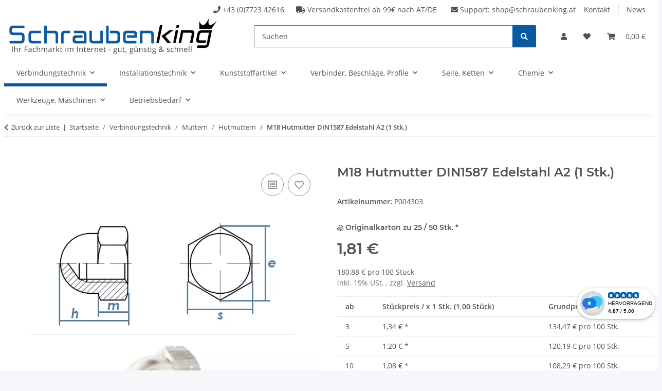

--- FILE ---
content_type: text/html; charset=utf-8
request_url: https://www.schraubenking-shop.de/M18-Hutmutter-DIN1587-Edelstahl-A2-P004303
body_size: 42238
content:
<!DOCTYPE html>
<html lang="de" itemscope itemtype="https://schema.org/ItemPage">
    
    <head>
        
            <meta http-equiv="content-type" content="text/html; charset=utf-8">
            <meta name="description" itemprop="description" content="M18 Hutmutter DIN1587 Edelstahl A2 , Hutmuttern, Muttern, Scheiben, Normteile">
                            <meta name="keywords" itemprop="keywords" content="M18 Hutmutter DIN1587 Edelstahl A2, Hutmuttern, Muttern, Scheiben, Normteile">
                        <meta name="viewport" content="width=device-width, initial-scale=1.0">
            <meta http-equiv="X-UA-Compatible" content="IE=edge">
                        <meta name="robots" content="index, follow">

            <meta itemprop="url" content="https://www.schraubenking-shop.de/M18-Hutmutter-DIN1587-Edelstahl-A2-P004303">
            <meta property="og:type" content="website">
            <meta property="og:site_name" content="M18 Hutmutter DIN1587 Edelstahl A2 - Schraubenking-shop, 1,81 €">
            <meta property="og:title" content="M18 Hutmutter DIN1587 Edelstahl A2 - Schraubenking-shop, 1,81 €">
            <meta property="og:description" content="M18 Hutmutter DIN1587 Edelstahl A2 , Hutmuttern, Muttern, Scheiben, Normteile">
            <meta property="og:url" content="https://www.schraubenking-shop.de/M18-Hutmutter-DIN1587-Edelstahl-A2-P004303">

                                    
                            <meta itemprop="image" content="https://www.schraubenking-shop.de/media/image/product/6210/lg/m18-hutmutter-din1587-edelstahl-a2-p004303.png">
                <meta property="og:image" content="https://www.schraubenking-shop.de/media/image/product/6210/lg/m18-hutmutter-din1587-edelstahl-a2-p004303.png">
                <meta property="og:image:width" content="700">
                <meta property="og:image:height" content="500">
                    

        <title itemprop="name">M18 Hutmutter DIN1587 Edelstahl A2 - Schraubenking-shop, 1,81 €</title>

                    <link rel="canonical" href="https://www.schraubenking-shop.de/M18-Hutmutter-DIN1587-Edelstahl-A2-P004303">
        
        

        
            <link rel="icon" href="https://www.schraubenking-shop.de/favicon.ico" sizes="48x48">
            <link rel="icon" href="https://www.schraubenking-shop.de/favicon.svg" sizes="any" type="image/svg+xml">
            <link rel="apple-touch-icon" href="https://www.schraubenking-shop.de/apple-touch-icon.png">
            <link rel="manifest" href="https://www.schraubenking-shop.de/site.webmanifest">
            <meta name="msapplication-TileColor" content="rgb(10, 89, 161)">
            <meta name="msapplication-TileImage" content="https://www.schraubenking-shop.de/mstile-144x144.png">
        
        
            <meta name="theme-color" content="rgb(10, 89, 161)">
        

        
                                                    
                <style id="criticalCSS">
                    
                        :root{--blue: #007bff;--indigo: #6610f2;--purple: #6f42c1;--pink: #e83e8c;--red: #dc3545;--orange: #fd7e14;--yellow: #ffc107;--green: #28a745;--teal: #20c997;--cyan: #17a2b8;--white: #ffffff;--gray: #707070;--gray-dark: #343a40;--primary: rgb(10, 89, 161);--secondary: rgb(10, 89, 161);--success: #1C871E;--info: #525252;--warning: #a56823;--danger: #b90000;--light: #f5f7fa;--dark: #525252;--gray: #707070;--gray-light: #f5f7fa;--gray-medium: #ebebeb;--gray-dark: #9b9b9b;--gray-darker: #525252;--breakpoint-xs: 0;--breakpoint-sm: 576px;--breakpoint-md: 768px;--breakpoint-lg: 992px;--breakpoint-xl: 1300px;--font-family-sans-serif: "Open Sans", sans-serif;--font-family-monospace: SFMono-Regular, Menlo, Monaco, Consolas, "Liberation Mono", "Courier New", monospace}*,*::before,*::after{box-sizing:border-box}html{font-family:sans-serif;line-height:1.15;-webkit-text-size-adjust:100%;-webkit-tap-highlight-color:rgba(0,0,0,0)}article,aside,figcaption,figure,footer,header,hgroup,main,nav,section{display:block}body{margin:0;font-family:"Open Sans",sans-serif;font-size:0.875rem;font-weight:400;line-height:1.5;color:#525252;text-align:left;background-color:#f5f7fa}[tabindex="-1"]:focus:not(:focus-visible){outline:0 !important}hr{box-sizing:content-box;height:0;overflow:visible}h1,h2,h3,h4,h5,h6{margin-top:0;margin-bottom:1rem}p{margin-top:0;margin-bottom:1rem}abbr[title],abbr[data-original-title]{text-decoration:underline;text-decoration:underline dotted;cursor:help;border-bottom:0;text-decoration-skip-ink:none}address{margin-bottom:1rem;font-style:normal;line-height:inherit}ol,ul,dl{margin-top:0;margin-bottom:1rem}ol ol,ul ul,ol ul,ul ol{margin-bottom:0}dt{font-weight:700}dd{margin-bottom:.5rem;margin-left:0}blockquote{margin:0 0 1rem}b,strong{font-weight:bolder}small{font-size:80%}sub,sup{position:relative;font-size:75%;line-height:0;vertical-align:baseline}sub{bottom:-0.25em}sup{top:-0.5em}a{color:#525252;text-decoration:underline;background-color:rgba(0,0,0,0)}a:hover{color:#0a59a1;text-decoration:none}a:not([href]):not([class]){color:inherit;text-decoration:none}a:not([href]):not([class]):hover{color:inherit;text-decoration:none}pre,code,kbd,samp{font-family:SFMono-Regular,Menlo,Monaco,Consolas,"Liberation Mono","Courier New",monospace;font-size:1em}pre{margin-top:0;margin-bottom:1rem;overflow:auto;-ms-overflow-style:scrollbar}figure{margin:0 0 1rem}img{vertical-align:middle;border-style:none}svg{overflow:hidden;vertical-align:middle}table{border-collapse:collapse}caption{padding-top:.75rem;padding-bottom:.75rem;color:#707070;text-align:left;caption-side:bottom}th{text-align:inherit;text-align:-webkit-match-parent}label{display:inline-block;margin-bottom:.5rem}button{border-radius:0}button:focus:not(:focus-visible){outline:0}input,button,select,optgroup,textarea{margin:0;font-family:inherit;font-size:inherit;line-height:inherit}button,input{overflow:visible}button,select{text-transform:none}[role=button]{cursor:pointer}select{word-wrap:normal}button,[type=button],[type=reset],[type=submit]{-webkit-appearance:button}button:not(:disabled),[type=button]:not(:disabled),[type=reset]:not(:disabled),[type=submit]:not(:disabled){cursor:pointer}button::-moz-focus-inner,[type=button]::-moz-focus-inner,[type=reset]::-moz-focus-inner,[type=submit]::-moz-focus-inner{padding:0;border-style:none}input[type=radio],input[type=checkbox]{box-sizing:border-box;padding:0}textarea{overflow:auto;resize:vertical}fieldset{min-width:0;padding:0;margin:0;border:0}legend{display:block;width:100%;max-width:100%;padding:0;margin-bottom:.5rem;font-size:1.5rem;line-height:inherit;color:inherit;white-space:normal}progress{vertical-align:baseline}[type=number]::-webkit-inner-spin-button,[type=number]::-webkit-outer-spin-button{height:auto}[type=search]{outline-offset:-2px;-webkit-appearance:none}[type=search]::-webkit-search-decoration{-webkit-appearance:none}::-webkit-file-upload-button{font:inherit;-webkit-appearance:button}output{display:inline-block}summary{display:list-item;cursor:pointer}template{display:none}[hidden]{display:none !important}.img-fluid{max-width:100%;height:auto}.img-thumbnail{padding:.25rem;background-color:#f5f7fa;border:1px solid #dee2e6;border-radius:.125rem;box-shadow:0 1px 2px rgba(0,0,0,.075);max-width:100%;height:auto}.figure{display:inline-block}.figure-img{margin-bottom:.5rem;line-height:1}.figure-caption{font-size:90%;color:#707070}code{font-size:87.5%;color:#e83e8c;word-wrap:break-word}a>code{color:inherit}kbd{padding:.2rem .4rem;font-size:87.5%;color:#fff;background-color:#212529;border-radius:.125rem;box-shadow:inset 0 -0.1rem 0 rgba(0,0,0,.25)}kbd kbd{padding:0;font-size:100%;font-weight:700;box-shadow:none}pre{display:block;font-size:87.5%;color:#212529}pre code{font-size:inherit;color:inherit;word-break:normal}.pre-scrollable{max-height:340px;overflow-y:scroll}.container,.container-fluid,.container-xl,.container-lg,.container-md,.container-sm{width:100%;padding-right:1rem;padding-left:1rem;margin-right:auto;margin-left:auto}@media(min-width: 576px){.container-sm,.container{max-width:97vw}}@media(min-width: 768px){.container-md,.container-sm,.container{max-width:720px}}@media(min-width: 992px){.container-lg,.container-md,.container-sm,.container{max-width:960px}}@media(min-width: 1300px){.container-xl,.container-lg,.container-md,.container-sm,.container{max-width:1250px}}.row{display:flex;flex-wrap:wrap;margin-right:-1rem;margin-left:-1rem}.no-gutters{margin-right:0;margin-left:0}.no-gutters>.col,.no-gutters>[class*=col-]{padding-right:0;padding-left:0}.col-xl,.col-xl-auto,.col-xl-12,.col-xl-11,.col-xl-10,.col-xl-9,.col-xl-8,.col-xl-7,.col-xl-6,.col-xl-5,.col-xl-4,.col-xl-3,.col-xl-2,.col-xl-1,.col-lg,.col-lg-auto,.col-lg-12,.col-lg-11,.col-lg-10,.col-lg-9,.col-lg-8,.col-lg-7,.col-lg-6,.col-lg-5,.col-lg-4,.col-lg-3,.col-lg-2,.col-lg-1,.col-md,.col-md-auto,.col-md-12,.col-md-11,.col-md-10,.col-md-9,.col-md-8,.col-md-7,.col-md-6,.col-md-5,.col-md-4,.col-md-3,.col-md-2,.col-md-1,.col-sm,.col-sm-auto,.col-sm-12,.col-sm-11,.col-sm-10,.col-sm-9,.col-sm-8,.col-sm-7,.col-sm-6,.col-sm-5,.col-sm-4,.col-sm-3,.col-sm-2,.col-sm-1,.col,.col-auto,.col-12,.col-11,.col-10,.col-9,.col-8,.col-7,.col-6,.col-5,.col-4,.col-3,.col-2,.col-1{position:relative;width:100%;padding-right:1rem;padding-left:1rem}.col{flex-basis:0;flex-grow:1;max-width:100%}.row-cols-1>*{flex:0 0 100%;max-width:100%}.row-cols-2>*{flex:0 0 50%;max-width:50%}.row-cols-3>*{flex:0 0 33.3333333333%;max-width:33.3333333333%}.row-cols-4>*{flex:0 0 25%;max-width:25%}.row-cols-5>*{flex:0 0 20%;max-width:20%}.row-cols-6>*{flex:0 0 16.6666666667%;max-width:16.6666666667%}.col-auto{flex:0 0 auto;width:auto;max-width:100%}.col-1{flex:0 0 8.33333333%;max-width:8.33333333%}.col-2{flex:0 0 16.66666667%;max-width:16.66666667%}.col-3{flex:0 0 25%;max-width:25%}.col-4{flex:0 0 33.33333333%;max-width:33.33333333%}.col-5{flex:0 0 41.66666667%;max-width:41.66666667%}.col-6{flex:0 0 50%;max-width:50%}.col-7{flex:0 0 58.33333333%;max-width:58.33333333%}.col-8{flex:0 0 66.66666667%;max-width:66.66666667%}.col-9{flex:0 0 75%;max-width:75%}.col-10{flex:0 0 83.33333333%;max-width:83.33333333%}.col-11{flex:0 0 91.66666667%;max-width:91.66666667%}.col-12{flex:0 0 100%;max-width:100%}.order-first{order:-1}.order-last{order:13}.order-0{order:0}.order-1{order:1}.order-2{order:2}.order-3{order:3}.order-4{order:4}.order-5{order:5}.order-6{order:6}.order-7{order:7}.order-8{order:8}.order-9{order:9}.order-10{order:10}.order-11{order:11}.order-12{order:12}.offset-1{margin-left:8.33333333%}.offset-2{margin-left:16.66666667%}.offset-3{margin-left:25%}.offset-4{margin-left:33.33333333%}.offset-5{margin-left:41.66666667%}.offset-6{margin-left:50%}.offset-7{margin-left:58.33333333%}.offset-8{margin-left:66.66666667%}.offset-9{margin-left:75%}.offset-10{margin-left:83.33333333%}.offset-11{margin-left:91.66666667%}@media(min-width: 576px){.col-sm{flex-basis:0;flex-grow:1;max-width:100%}.row-cols-sm-1>*{flex:0 0 100%;max-width:100%}.row-cols-sm-2>*{flex:0 0 50%;max-width:50%}.row-cols-sm-3>*{flex:0 0 33.3333333333%;max-width:33.3333333333%}.row-cols-sm-4>*{flex:0 0 25%;max-width:25%}.row-cols-sm-5>*{flex:0 0 20%;max-width:20%}.row-cols-sm-6>*{flex:0 0 16.6666666667%;max-width:16.6666666667%}.col-sm-auto{flex:0 0 auto;width:auto;max-width:100%}.col-sm-1{flex:0 0 8.33333333%;max-width:8.33333333%}.col-sm-2{flex:0 0 16.66666667%;max-width:16.66666667%}.col-sm-3{flex:0 0 25%;max-width:25%}.col-sm-4{flex:0 0 33.33333333%;max-width:33.33333333%}.col-sm-5{flex:0 0 41.66666667%;max-width:41.66666667%}.col-sm-6{flex:0 0 50%;max-width:50%}.col-sm-7{flex:0 0 58.33333333%;max-width:58.33333333%}.col-sm-8{flex:0 0 66.66666667%;max-width:66.66666667%}.col-sm-9{flex:0 0 75%;max-width:75%}.col-sm-10{flex:0 0 83.33333333%;max-width:83.33333333%}.col-sm-11{flex:0 0 91.66666667%;max-width:91.66666667%}.col-sm-12{flex:0 0 100%;max-width:100%}.order-sm-first{order:-1}.order-sm-last{order:13}.order-sm-0{order:0}.order-sm-1{order:1}.order-sm-2{order:2}.order-sm-3{order:3}.order-sm-4{order:4}.order-sm-5{order:5}.order-sm-6{order:6}.order-sm-7{order:7}.order-sm-8{order:8}.order-sm-9{order:9}.order-sm-10{order:10}.order-sm-11{order:11}.order-sm-12{order:12}.offset-sm-0{margin-left:0}.offset-sm-1{margin-left:8.33333333%}.offset-sm-2{margin-left:16.66666667%}.offset-sm-3{margin-left:25%}.offset-sm-4{margin-left:33.33333333%}.offset-sm-5{margin-left:41.66666667%}.offset-sm-6{margin-left:50%}.offset-sm-7{margin-left:58.33333333%}.offset-sm-8{margin-left:66.66666667%}.offset-sm-9{margin-left:75%}.offset-sm-10{margin-left:83.33333333%}.offset-sm-11{margin-left:91.66666667%}}@media(min-width: 768px){.col-md{flex-basis:0;flex-grow:1;max-width:100%}.row-cols-md-1>*{flex:0 0 100%;max-width:100%}.row-cols-md-2>*{flex:0 0 50%;max-width:50%}.row-cols-md-3>*{flex:0 0 33.3333333333%;max-width:33.3333333333%}.row-cols-md-4>*{flex:0 0 25%;max-width:25%}.row-cols-md-5>*{flex:0 0 20%;max-width:20%}.row-cols-md-6>*{flex:0 0 16.6666666667%;max-width:16.6666666667%}.col-md-auto{flex:0 0 auto;width:auto;max-width:100%}.col-md-1{flex:0 0 8.33333333%;max-width:8.33333333%}.col-md-2{flex:0 0 16.66666667%;max-width:16.66666667%}.col-md-3{flex:0 0 25%;max-width:25%}.col-md-4{flex:0 0 33.33333333%;max-width:33.33333333%}.col-md-5{flex:0 0 41.66666667%;max-width:41.66666667%}.col-md-6{flex:0 0 50%;max-width:50%}.col-md-7{flex:0 0 58.33333333%;max-width:58.33333333%}.col-md-8{flex:0 0 66.66666667%;max-width:66.66666667%}.col-md-9{flex:0 0 75%;max-width:75%}.col-md-10{flex:0 0 83.33333333%;max-width:83.33333333%}.col-md-11{flex:0 0 91.66666667%;max-width:91.66666667%}.col-md-12{flex:0 0 100%;max-width:100%}.order-md-first{order:-1}.order-md-last{order:13}.order-md-0{order:0}.order-md-1{order:1}.order-md-2{order:2}.order-md-3{order:3}.order-md-4{order:4}.order-md-5{order:5}.order-md-6{order:6}.order-md-7{order:7}.order-md-8{order:8}.order-md-9{order:9}.order-md-10{order:10}.order-md-11{order:11}.order-md-12{order:12}.offset-md-0{margin-left:0}.offset-md-1{margin-left:8.33333333%}.offset-md-2{margin-left:16.66666667%}.offset-md-3{margin-left:25%}.offset-md-4{margin-left:33.33333333%}.offset-md-5{margin-left:41.66666667%}.offset-md-6{margin-left:50%}.offset-md-7{margin-left:58.33333333%}.offset-md-8{margin-left:66.66666667%}.offset-md-9{margin-left:75%}.offset-md-10{margin-left:83.33333333%}.offset-md-11{margin-left:91.66666667%}}@media(min-width: 992px){.col-lg{flex-basis:0;flex-grow:1;max-width:100%}.row-cols-lg-1>*{flex:0 0 100%;max-width:100%}.row-cols-lg-2>*{flex:0 0 50%;max-width:50%}.row-cols-lg-3>*{flex:0 0 33.3333333333%;max-width:33.3333333333%}.row-cols-lg-4>*{flex:0 0 25%;max-width:25%}.row-cols-lg-5>*{flex:0 0 20%;max-width:20%}.row-cols-lg-6>*{flex:0 0 16.6666666667%;max-width:16.6666666667%}.col-lg-auto{flex:0 0 auto;width:auto;max-width:100%}.col-lg-1{flex:0 0 8.33333333%;max-width:8.33333333%}.col-lg-2{flex:0 0 16.66666667%;max-width:16.66666667%}.col-lg-3{flex:0 0 25%;max-width:25%}.col-lg-4{flex:0 0 33.33333333%;max-width:33.33333333%}.col-lg-5{flex:0 0 41.66666667%;max-width:41.66666667%}.col-lg-6{flex:0 0 50%;max-width:50%}.col-lg-7{flex:0 0 58.33333333%;max-width:58.33333333%}.col-lg-8{flex:0 0 66.66666667%;max-width:66.66666667%}.col-lg-9{flex:0 0 75%;max-width:75%}.col-lg-10{flex:0 0 83.33333333%;max-width:83.33333333%}.col-lg-11{flex:0 0 91.66666667%;max-width:91.66666667%}.col-lg-12{flex:0 0 100%;max-width:100%}.order-lg-first{order:-1}.order-lg-last{order:13}.order-lg-0{order:0}.order-lg-1{order:1}.order-lg-2{order:2}.order-lg-3{order:3}.order-lg-4{order:4}.order-lg-5{order:5}.order-lg-6{order:6}.order-lg-7{order:7}.order-lg-8{order:8}.order-lg-9{order:9}.order-lg-10{order:10}.order-lg-11{order:11}.order-lg-12{order:12}.offset-lg-0{margin-left:0}.offset-lg-1{margin-left:8.33333333%}.offset-lg-2{margin-left:16.66666667%}.offset-lg-3{margin-left:25%}.offset-lg-4{margin-left:33.33333333%}.offset-lg-5{margin-left:41.66666667%}.offset-lg-6{margin-left:50%}.offset-lg-7{margin-left:58.33333333%}.offset-lg-8{margin-left:66.66666667%}.offset-lg-9{margin-left:75%}.offset-lg-10{margin-left:83.33333333%}.offset-lg-11{margin-left:91.66666667%}}@media(min-width: 1300px){.col-xl{flex-basis:0;flex-grow:1;max-width:100%}.row-cols-xl-1>*{flex:0 0 100%;max-width:100%}.row-cols-xl-2>*{flex:0 0 50%;max-width:50%}.row-cols-xl-3>*{flex:0 0 33.3333333333%;max-width:33.3333333333%}.row-cols-xl-4>*{flex:0 0 25%;max-width:25%}.row-cols-xl-5>*{flex:0 0 20%;max-width:20%}.row-cols-xl-6>*{flex:0 0 16.6666666667%;max-width:16.6666666667%}.col-xl-auto{flex:0 0 auto;width:auto;max-width:100%}.col-xl-1{flex:0 0 8.33333333%;max-width:8.33333333%}.col-xl-2{flex:0 0 16.66666667%;max-width:16.66666667%}.col-xl-3{flex:0 0 25%;max-width:25%}.col-xl-4{flex:0 0 33.33333333%;max-width:33.33333333%}.col-xl-5{flex:0 0 41.66666667%;max-width:41.66666667%}.col-xl-6{flex:0 0 50%;max-width:50%}.col-xl-7{flex:0 0 58.33333333%;max-width:58.33333333%}.col-xl-8{flex:0 0 66.66666667%;max-width:66.66666667%}.col-xl-9{flex:0 0 75%;max-width:75%}.col-xl-10{flex:0 0 83.33333333%;max-width:83.33333333%}.col-xl-11{flex:0 0 91.66666667%;max-width:91.66666667%}.col-xl-12{flex:0 0 100%;max-width:100%}.order-xl-first{order:-1}.order-xl-last{order:13}.order-xl-0{order:0}.order-xl-1{order:1}.order-xl-2{order:2}.order-xl-3{order:3}.order-xl-4{order:4}.order-xl-5{order:5}.order-xl-6{order:6}.order-xl-7{order:7}.order-xl-8{order:8}.order-xl-9{order:9}.order-xl-10{order:10}.order-xl-11{order:11}.order-xl-12{order:12}.offset-xl-0{margin-left:0}.offset-xl-1{margin-left:8.33333333%}.offset-xl-2{margin-left:16.66666667%}.offset-xl-3{margin-left:25%}.offset-xl-4{margin-left:33.33333333%}.offset-xl-5{margin-left:41.66666667%}.offset-xl-6{margin-left:50%}.offset-xl-7{margin-left:58.33333333%}.offset-xl-8{margin-left:66.66666667%}.offset-xl-9{margin-left:75%}.offset-xl-10{margin-left:83.33333333%}.offset-xl-11{margin-left:91.66666667%}}.nav{display:flex;flex-wrap:wrap;padding-left:0;margin-bottom:0;list-style:none}.nav-link{display:block;padding:.5rem 1rem;text-decoration:none}.nav-link:hover,.nav-link:focus{text-decoration:none}.nav-link.disabled{color:#707070;pointer-events:none;cursor:default}.nav-tabs{border-bottom:1px solid #dee2e6}.nav-tabs .nav-link{margin-bottom:-1px;background-color:rgba(0,0,0,0);border:1px solid rgba(0,0,0,0);border-top-left-radius:0;border-top-right-radius:0}.nav-tabs .nav-link:hover,.nav-tabs .nav-link:focus{isolation:isolate;border-color:rgba(0,0,0,0)}.nav-tabs .nav-link.disabled{color:#707070;background-color:rgba(0,0,0,0);border-color:rgba(0,0,0,0)}.nav-tabs .nav-link.active,.nav-tabs .nav-item.show .nav-link{color:#525252;background-color:rgba(0,0,0,0);border-color:#0a59a1}.nav-tabs .dropdown-menu{margin-top:-1px;border-top-left-radius:0;border-top-right-radius:0}.nav-pills .nav-link{background:none;border:0;border-radius:.125rem}.nav-pills .nav-link.active,.nav-pills .show>.nav-link{color:#fff;background-color:#0a59a1}.nav-fill>.nav-link,.nav-fill .nav-item{flex:1 1 auto;text-align:center}.nav-justified>.nav-link,.nav-justified .nav-item{flex-basis:0;flex-grow:1;text-align:center}.tab-content>.tab-pane{display:none}.tab-content>.active{display:block}.navbar{position:relative;display:flex;flex-wrap:wrap;align-items:center;justify-content:space-between;padding:.4rem 1rem}.navbar .container,.navbar .container-fluid,.navbar .container-sm,.navbar .container-md,.navbar .container-lg,.navbar .container-xl{display:flex;flex-wrap:wrap;align-items:center;justify-content:space-between}.navbar-brand{display:inline-block;padding-top:.40625rem;padding-bottom:.40625rem;margin-right:1rem;font-size:1rem;line-height:inherit;white-space:nowrap}.navbar-brand:hover,.navbar-brand:focus{text-decoration:none}.navbar-nav{display:flex;flex-direction:column;padding-left:0;margin-bottom:0;list-style:none}.navbar-nav .nav-link{padding-right:0;padding-left:0}.navbar-nav .dropdown-menu{position:static;float:none}.navbar-text{display:inline-block;padding-top:.5rem;padding-bottom:.5rem}.navbar-collapse{flex-basis:100%;flex-grow:1;align-items:center}.navbar-toggler{padding:.25rem .75rem;font-size:1rem;line-height:1;background-color:rgba(0,0,0,0);border:1px solid rgba(0,0,0,0);border-radius:.125rem}.navbar-toggler:hover,.navbar-toggler:focus{text-decoration:none}.navbar-toggler-icon{display:inline-block;width:1.5em;height:1.5em;vertical-align:middle;content:"";background:50%/100% 100% no-repeat}.navbar-nav-scroll{max-height:75vh;overflow-y:auto}@media(max-width: 575.98px){.navbar-expand-sm>.container,.navbar-expand-sm>.container-fluid,.navbar-expand-sm>.container-sm,.navbar-expand-sm>.container-md,.navbar-expand-sm>.container-lg,.navbar-expand-sm>.container-xl{padding-right:0;padding-left:0}}@media(min-width: 576px){.navbar-expand-sm{flex-flow:row nowrap;justify-content:flex-start}.navbar-expand-sm .navbar-nav{flex-direction:row}.navbar-expand-sm .navbar-nav .dropdown-menu{position:absolute}.navbar-expand-sm .navbar-nav .nav-link{padding-right:1.5rem;padding-left:1.5rem}.navbar-expand-sm>.container,.navbar-expand-sm>.container-fluid,.navbar-expand-sm>.container-sm,.navbar-expand-sm>.container-md,.navbar-expand-sm>.container-lg,.navbar-expand-sm>.container-xl{flex-wrap:nowrap}.navbar-expand-sm .navbar-nav-scroll{overflow:visible}.navbar-expand-sm .navbar-collapse{display:flex !important;flex-basis:auto}.navbar-expand-sm .navbar-toggler{display:none}}@media(max-width: 767.98px){.navbar-expand-md>.container,.navbar-expand-md>.container-fluid,.navbar-expand-md>.container-sm,.navbar-expand-md>.container-md,.navbar-expand-md>.container-lg,.navbar-expand-md>.container-xl{padding-right:0;padding-left:0}}@media(min-width: 768px){.navbar-expand-md{flex-flow:row nowrap;justify-content:flex-start}.navbar-expand-md .navbar-nav{flex-direction:row}.navbar-expand-md .navbar-nav .dropdown-menu{position:absolute}.navbar-expand-md .navbar-nav .nav-link{padding-right:1.5rem;padding-left:1.5rem}.navbar-expand-md>.container,.navbar-expand-md>.container-fluid,.navbar-expand-md>.container-sm,.navbar-expand-md>.container-md,.navbar-expand-md>.container-lg,.navbar-expand-md>.container-xl{flex-wrap:nowrap}.navbar-expand-md .navbar-nav-scroll{overflow:visible}.navbar-expand-md .navbar-collapse{display:flex !important;flex-basis:auto}.navbar-expand-md .navbar-toggler{display:none}}@media(max-width: 991.98px){.navbar-expand-lg>.container,.navbar-expand-lg>.container-fluid,.navbar-expand-lg>.container-sm,.navbar-expand-lg>.container-md,.navbar-expand-lg>.container-lg,.navbar-expand-lg>.container-xl{padding-right:0;padding-left:0}}@media(min-width: 992px){.navbar-expand-lg{flex-flow:row nowrap;justify-content:flex-start}.navbar-expand-lg .navbar-nav{flex-direction:row}.navbar-expand-lg .navbar-nav .dropdown-menu{position:absolute}.navbar-expand-lg .navbar-nav .nav-link{padding-right:1.5rem;padding-left:1.5rem}.navbar-expand-lg>.container,.navbar-expand-lg>.container-fluid,.navbar-expand-lg>.container-sm,.navbar-expand-lg>.container-md,.navbar-expand-lg>.container-lg,.navbar-expand-lg>.container-xl{flex-wrap:nowrap}.navbar-expand-lg .navbar-nav-scroll{overflow:visible}.navbar-expand-lg .navbar-collapse{display:flex !important;flex-basis:auto}.navbar-expand-lg .navbar-toggler{display:none}}@media(max-width: 1299.98px){.navbar-expand-xl>.container,.navbar-expand-xl>.container-fluid,.navbar-expand-xl>.container-sm,.navbar-expand-xl>.container-md,.navbar-expand-xl>.container-lg,.navbar-expand-xl>.container-xl{padding-right:0;padding-left:0}}@media(min-width: 1300px){.navbar-expand-xl{flex-flow:row nowrap;justify-content:flex-start}.navbar-expand-xl .navbar-nav{flex-direction:row}.navbar-expand-xl .navbar-nav .dropdown-menu{position:absolute}.navbar-expand-xl .navbar-nav .nav-link{padding-right:1.5rem;padding-left:1.5rem}.navbar-expand-xl>.container,.navbar-expand-xl>.container-fluid,.navbar-expand-xl>.container-sm,.navbar-expand-xl>.container-md,.navbar-expand-xl>.container-lg,.navbar-expand-xl>.container-xl{flex-wrap:nowrap}.navbar-expand-xl .navbar-nav-scroll{overflow:visible}.navbar-expand-xl .navbar-collapse{display:flex !important;flex-basis:auto}.navbar-expand-xl .navbar-toggler{display:none}}.navbar-expand{flex-flow:row nowrap;justify-content:flex-start}.navbar-expand>.container,.navbar-expand>.container-fluid,.navbar-expand>.container-sm,.navbar-expand>.container-md,.navbar-expand>.container-lg,.navbar-expand>.container-xl{padding-right:0;padding-left:0}.navbar-expand .navbar-nav{flex-direction:row}.navbar-expand .navbar-nav .dropdown-menu{position:absolute}.navbar-expand .navbar-nav .nav-link{padding-right:1.5rem;padding-left:1.5rem}.navbar-expand>.container,.navbar-expand>.container-fluid,.navbar-expand>.container-sm,.navbar-expand>.container-md,.navbar-expand>.container-lg,.navbar-expand>.container-xl{flex-wrap:nowrap}.navbar-expand .navbar-nav-scroll{overflow:visible}.navbar-expand .navbar-collapse{display:flex !important;flex-basis:auto}.navbar-expand .navbar-toggler{display:none}.navbar-light .navbar-brand{color:rgba(0,0,0,.9)}.navbar-light .navbar-brand:hover,.navbar-light .navbar-brand:focus{color:rgba(0,0,0,.9)}.navbar-light .navbar-nav .nav-link{color:#525252}.navbar-light .navbar-nav .nav-link:hover,.navbar-light .navbar-nav .nav-link:focus{color:#0a59a1}.navbar-light .navbar-nav .nav-link.disabled{color:rgba(0,0,0,.3)}.navbar-light .navbar-nav .show>.nav-link,.navbar-light .navbar-nav .active>.nav-link,.navbar-light .navbar-nav .nav-link.show,.navbar-light .navbar-nav .nav-link.active{color:rgba(0,0,0,.9)}.navbar-light .navbar-toggler{color:#525252;border-color:rgba(0,0,0,.1)}.navbar-light .navbar-toggler-icon{background-image:url("data:image/svg+xml,%3csvg xmlns='http://www.w3.org/2000/svg' width='30' height='30' viewBox='0 0 30 30'%3e%3cpath stroke='%23525252' stroke-linecap='round' stroke-miterlimit='10' stroke-width='2' d='M4 7h22M4 15h22M4 23h22'/%3e%3c/svg%3e")}.navbar-light .navbar-text{color:#525252}.navbar-light .navbar-text a{color:rgba(0,0,0,.9)}.navbar-light .navbar-text a:hover,.navbar-light .navbar-text a:focus{color:rgba(0,0,0,.9)}.navbar-dark .navbar-brand{color:#fff}.navbar-dark .navbar-brand:hover,.navbar-dark .navbar-brand:focus{color:#fff}.navbar-dark .navbar-nav .nav-link{color:rgba(255,255,255,.5)}.navbar-dark .navbar-nav .nav-link:hover,.navbar-dark .navbar-nav .nav-link:focus{color:rgba(255,255,255,.75)}.navbar-dark .navbar-nav .nav-link.disabled{color:rgba(255,255,255,.25)}.navbar-dark .navbar-nav .show>.nav-link,.navbar-dark .navbar-nav .active>.nav-link,.navbar-dark .navbar-nav .nav-link.show,.navbar-dark .navbar-nav .nav-link.active{color:#fff}.navbar-dark .navbar-toggler{color:rgba(255,255,255,.5);border-color:rgba(255,255,255,.1)}.navbar-dark .navbar-toggler-icon{background-image:url("data:image/svg+xml,%3csvg xmlns='http://www.w3.org/2000/svg' width='30' height='30' viewBox='0 0 30 30'%3e%3cpath stroke='rgba%28255, 255, 255, 0.5%29' stroke-linecap='round' stroke-miterlimit='10' stroke-width='2' d='M4 7h22M4 15h22M4 23h22'/%3e%3c/svg%3e")}.navbar-dark .navbar-text{color:rgba(255,255,255,.5)}.navbar-dark .navbar-text a{color:#fff}.navbar-dark .navbar-text a:hover,.navbar-dark .navbar-text a:focus{color:#fff}.pagination-sm .page-item.active .page-link::after,.pagination-sm .page-item.active .page-text::after{left:.375rem;right:.375rem}.pagination-lg .page-item.active .page-link::after,.pagination-lg .page-item.active .page-text::after{left:1.125rem;right:1.125rem}.page-item{position:relative}.page-item.active{font-weight:700}.page-item.active .page-link::after,.page-item.active .page-text::after{content:"";position:absolute;left:.5625rem;bottom:0;right:.5625rem;border-bottom:4px solid #0a59a1}@media(min-width: 768px){.dropdown-item.page-item{background-color:rgba(0,0,0,0)}}.page-link,.page-text{text-decoration:none}.pagination{margin-bottom:0;justify-content:space-between;align-items:center}@media(min-width: 768px){.pagination{justify-content:normal}.pagination .dropdown>.btn{display:none}.pagination .dropdown-menu{position:static !important;transform:none !important;display:flex;margin:0;padding:0;border:0;min-width:auto}.pagination .dropdown-item{width:auto;display:inline-block;padding:0}.pagination .dropdown-item.active{background-color:rgba(0,0,0,0);color:#525252}.pagination .dropdown-item:hover{background-color:rgba(0,0,0,0)}.pagination .pagination-site{display:none}}@media(max-width: 767.98px){.pagination .dropdown-item{padding:0}.pagination .dropdown-item.active .page-link,.pagination .dropdown-item.active .page-text,.pagination .dropdown-item:active .page-link,.pagination .dropdown-item:active .page-text{color:#525252}}.productlist-page-nav{align-items:center}.productlist-page-nav .pagination{margin:0}.productlist-page-nav .displayoptions{margin-bottom:1rem}@media(min-width: 768px){.productlist-page-nav .displayoptions{margin-bottom:0}}.productlist-page-nav .displayoptions .btn-group+.btn-group+.btn-group{margin-left:.5rem}.productlist-page-nav .result-option-wrapper{margin-right:.5rem}.productlist-page-nav .productlist-item-info{margin-bottom:.5rem;margin-left:auto;margin-right:auto;display:flex}@media(min-width: 768px){.productlist-page-nav .productlist-item-info{margin-right:0;margin-bottom:0}.productlist-page-nav .productlist-item-info.productlist-item-border{border-right:1px solid #ebebeb;padding-right:1rem}}.productlist-page-nav.productlist-page-nav-header-m{margin-top:3rem}@media(min-width: 768px){.productlist-page-nav.productlist-page-nav-header-m{margin-top:2rem}.productlist-page-nav.productlist-page-nav-header-m>.col{margin-top:1rem}}.productlist-page-nav-bottom{margin-bottom:2rem}.pagination-wrapper{margin-bottom:1rem;align-items:center;border-top:1px solid #f5f7fa;border-bottom:1px solid #f5f7fa;padding-top:.5rem;padding-bottom:.5rem}.pagination-wrapper .pagination-entries{font-weight:700;margin-bottom:1rem}@media(min-width: 768px){.pagination-wrapper .pagination-entries{margin-bottom:0}}.pagination-wrapper .pagination-selects{margin-left:auto;margin-top:1rem}@media(min-width: 768px){.pagination-wrapper .pagination-selects{margin-left:0;margin-top:0}}.pagination-wrapper .pagination-selects .pagination-selects-entries{margin-bottom:1rem}@media(min-width: 768px){.pagination-wrapper .pagination-selects .pagination-selects-entries{margin-right:1rem;margin-bottom:0}}.pagination-no-wrapper{border:0;padding-top:0;padding-bottom:0}.topbar-wrapper{position:relative;z-index:1021;flex-direction:row-reverse}.sticky-header header{position:sticky;top:0}#jtl-nav-wrapper .form-control::placeholder,#jtl-nav-wrapper .form-control:focus::placeholder{color:#525252}#jtl-nav-wrapper .label-slide .form-group:not(.exclude-from-label-slide):not(.checkbox) label{background:#fff;color:#525252}header{box-shadow:0 1rem .5625rem -0.75rem rgba(0,0,0,.06);position:relative;z-index:1020}header .dropdown-menu{background-color:#fff;color:#525252}header .navbar-toggler{color:#525252}header .navbar-brand img{max-width:50vw;object-fit:contain}header .nav-right .dropdown-menu{margin-top:-0.03125rem;box-shadow:inset 0 1rem .5625rem -0.75rem rgba(0,0,0,.06)}@media(min-width: 992px){header #mainNavigation{margin-right:1rem}}@media(max-width: 991.98px){header .navbar-brand img{max-width:30vw}header .dropup,header .dropright,header .dropdown,header .dropleft,header .col,header [class*=col-]{position:static}header .navbar-collapse{position:fixed;top:0;left:0;display:block;height:100vh !important;-webkit-overflow-scrolling:touch;max-width:16.875rem;transition:all .2s ease-in-out;z-index:1050;width:100%;background:#fff}header .navbar-collapse:not(.show){transform:translateX(-100%)}header .navbar-nav{transition:all .2s ease-in-out}header .navbar-nav .nav-item,header .navbar-nav .nav-link{margin-left:0;margin-right:0;padding-left:1rem;padding-right:1rem;padding-top:1rem;padding-bottom:1rem}header .navbar-nav .nav-link{margin-top:-1rem;margin-bottom:-1rem;margin-left:-1rem;margin-right:-1rem;display:flex;align-items:center;justify-content:space-between}header .navbar-nav .nav-link::after{content:'\f054' !important;font-family:"Font Awesome 5 Free" !important;font-weight:900;margin-left:.5rem;margin-top:0;font-size:.75em}header .navbar-nav .nav-item.dropdown>.nav-link>.product-count{display:none}header .navbar-nav .nav-item:not(.dropdown) .nav-link::after{display:none}header .navbar-nav .dropdown-menu{position:absolute;left:100%;top:0;box-shadow:none;width:100%;padding:0;margin:0}header .navbar-nav .dropdown-menu:not(.show){display:none}header .navbar-nav .dropdown-body{margin:0}header .navbar-nav .nav{flex-direction:column}header .nav-mobile-header{padding-left:1rem;padding-right:1rem}header .nav-mobile-header>.row{height:3.125rem}header .nav-mobile-header .nav-mobile-header-hr{margin-top:0;margin-bottom:0}header .nav-mobile-body{height:calc(100vh - 3.125rem);height:calc(var(--vh, 1vh)*100 - 3.125rem);overflow-y:auto;position:relative}header .nav-scrollbar-inner{overflow:visible}header .nav-right{font-size:1rem}header .nav-right .dropdown-menu{width:100%}}@media(min-width: 992px){header .navbar-collapse{height:4.3125rem}header .navbar-nav>.nav-item>.nav-link{position:relative;padding:1.5rem}header .navbar-nav>.nav-item>.nav-link::before{content:"";position:absolute;bottom:0;left:50%;transform:translateX(-50%);border-width:0 0 6px;border-color:#0a59a1;border-style:solid;transition:width .4s;width:0}header .navbar-nav>.nav-item.active>.nav-link::before,header .navbar-nav>.nav-item:hover>.nav-link::before,header .navbar-nav>.nav-item.hover>.nav-link::before{width:100%}header .navbar-nav>.nav-item>.dropdown-menu{max-height:calc(100vh - 12.5rem);overflow:auto;margin-top:-0.03125rem;box-shadow:inset 0 1rem .5625rem -0.75rem rgba(0,0,0,.06)}header .navbar-nav>.nav-item.dropdown-full{position:static}header .navbar-nav>.nav-item.dropdown-full .dropdown-menu{width:100%}header .navbar-nav>.nav-item .product-count{display:none}header .navbar-nav>.nav-item .nav{flex-wrap:wrap}header .navbar-nav .nav .nav-link{padding:0}header .navbar-nav .nav .nav-link::after{display:none}header .navbar-nav .dropdown .nav-item{width:100%}header .nav-mobile-body{align-self:flex-start;width:100%}header .nav-scrollbar-inner{width:100%}header .nav-right .nav-link{padding-top:1.5rem;padding-bottom:1.5rem}header .submenu-headline::after{display:none}header .submenu-headline-toplevel{font-family:Montserrat,sans-serif;font-size:1rem;border-bottom:1px solid #ebebeb;margin-bottom:1rem}header .subcategory-wrapper .categories-recursive-dropdown{display:block;position:static !important;box-shadow:none}header .subcategory-wrapper .categories-recursive-dropdown>.nav{flex-direction:column}header .subcategory-wrapper .categories-recursive-dropdown .categories-recursive-dropdown{margin-left:.25rem}}header .submenu-headline-image{margin-bottom:1rem;display:none}@media(min-width: 992px){header .submenu-headline-image{display:block}}header #burger-menu{margin-right:1rem}header .table,header .dropdown-item,header .btn-outline-primary{color:#525252}header .dropdown-item{background-color:rgba(0,0,0,0)}header .dropdown-item:hover{background-color:#f5f7fa}header .btn-outline-primary:hover{color:#f5f7fa}@media(min-width: 992px){.nav-item-lg-m{margin-top:1.5rem;margin-bottom:1.5rem}}.fixed-search{background-color:#fff;box-shadow:0 .25rem .5rem rgba(0,0,0,.2);padding-top:.5rem;padding-bottom:.5rem}.fixed-search .form-control{background-color:#fff;color:#525252}.fixed-search .form-control::placeholder{color:#525252}.main-search .twitter-typeahead{display:flex;flex-grow:1}.form-clear{align-items:center;bottom:8px;color:#525252;cursor:pointer;display:flex;height:24px;justify-content:center;position:absolute;right:52px;width:24px;z-index:10}.account-icon-dropdown .account-icon-dropdown-pass{margin-bottom:2rem}.account-icon-dropdown .dropdown-footer{background-color:#f5f7fa}.account-icon-dropdown .dropdown-footer a{text-decoration:underline}.account-icon-dropdown .account-icon-dropdown-logout{padding-bottom:.5rem}.cart-dropdown-shipping-notice{color:#0a59a1}.is-checkout header,.is-checkout .navbar{height:2.8rem}@media(min-width: 992px){.is-checkout header,.is-checkout .navbar{height:4.2625rem}}.is-checkout .search-form-wrapper-fixed,.is-checkout .fixed-search{display:none}@media(max-width: 991.98px){.nav-icons{height:2.8rem}}.search-form-wrapper-fixed{padding-top:.5rem;padding-bottom:.5rem}.full-width-mega .main-search-wrapper .twitter-typeahead{flex:1}@media(min-width: 992px){.full-width-mega .main-search-wrapper{display:block}}@media(max-width: 991.98px){.full-width-mega.sticky-top .main-search-wrapper{padding-right:0;padding-left:0;flex:0 0 auto;width:auto;max-width:100%}.full-width-mega.sticky-top .main-search-wrapper+.col,.full-width-mega.sticky-top .main-search-wrapper a{padding-left:0}.full-width-mega.sticky-top .main-search-wrapper .nav-link{padding-right:.7rem}.full-width-mega .secure-checkout-icon{flex:0 0 auto;width:auto;max-width:100%;margin-left:auto}.full-width-mega .toggler-logo-wrapper{position:initial;width:max-content}}.full-width-mega .nav-icons-wrapper{padding-left:0}.full-width-mega .nav-logo-wrapper{padding-right:0;margin-right:auto}@media(min-width: 992px){.full-width-mega .navbar-expand-lg .nav-multiple-row .navbar-nav{flex-wrap:wrap}.full-width-mega #mainNavigation.nav-multiple-row{height:auto;margin-right:0}.full-width-mega .nav-multiple-row .nav-scrollbar-inner{padding-bottom:0}.full-width-mega .nav-multiple-row .nav-scrollbar-arrow{display:none}.full-width-mega .menu-search-position-center .main-search-wrapper{margin-right:auto}.full-width-mega .menu-search-position-left .main-search-wrapper{margin-right:auto}.full-width-mega .menu-search-position-left .nav-logo-wrapper{margin-right:initial}.full-width-mega .menu-center-center.menu-multiple-rows-multiple .nav-scrollbar-inner{justify-content:center}.full-width-mega .menu-center-space-between.menu-multiple-rows-multiple .nav-scrollbar-inner{justify-content:space-between}}@media(min-width: 992px){header.full-width-mega .nav-right .dropdown-menu{box-shadow:0 0 7px #000}header .nav-multiple-row .navbar-nav>.nav-item>.nav-link{padding:1rem 1.5rem}}.slick-slider{position:relative;display:block;box-sizing:border-box;-webkit-touch-callout:none;-webkit-user-select:none;-khtml-user-select:none;-moz-user-select:none;-ms-user-select:none;user-select:none;-ms-touch-action:pan-y;touch-action:pan-y;-webkit-tap-highlight-color:rgba(0,0,0,0)}.slick-list{position:relative;overflow:hidden;display:block;margin:0;padding:0}.slick-list:focus{outline:none}.slick-list.dragging{cursor:pointer;cursor:hand}.slick-slider .slick-track,.slick-slider .slick-list{-webkit-transform:translate3d(0, 0, 0);-moz-transform:translate3d(0, 0, 0);-ms-transform:translate3d(0, 0, 0);-o-transform:translate3d(0, 0, 0);transform:translate3d(0, 0, 0)}.slick-track{position:relative;left:0;top:0;display:block;margin-left:auto;margin-right:auto;margin-bottom:2px}.slick-track:before,.slick-track:after{content:"";display:table}.slick-track:after{clear:both}.slick-loading .slick-track{visibility:hidden}.slick-slide{float:left;height:100%;min-height:1px;display:none}[dir=rtl] .slick-slide{float:right}.slick-slide img{display:block}.slick-slide.slick-loading img{display:none}.slick-slide.dragging img{pointer-events:none}.slick-initialized .slick-slide{display:block}.slick-loading .slick-slide{visibility:hidden}.slick-vertical .slick-slide{display:block;height:auto;border:1px solid rgba(0,0,0,0)}.slick-arrow.slick-hidden{display:none}:root{--vh: 1vh}.fa,.fas,.far,.fal{display:inline-block}h1,h2,h3,h4,h5,h6,.h1,.h2,.h3,.sidepanel-left .box-normal .box-normal-link,.productlist-filter-headline,.h4,.h5,.h6{margin-bottom:1rem;font-family:Montserrat,sans-serif;font-weight:400;line-height:1.2;color:#525252}h1,.h1{font-size:1.875rem}h2,.h2{font-size:1.5rem}h3,.h3,.sidepanel-left .box-normal .box-normal-link,.productlist-filter-headline{font-size:1rem}h4,.h4{font-size:0.875rem}h5,.h5{font-size:0.875rem}h6,.h6{font-size:0.875rem}.btn-skip-to{position:absolute;top:0;transition:transform 200ms;transform:scale(0);margin:1%;z-index:1070;background:#fff;border:3px solid #0a59a1;font-weight:400;color:#525252;text-align:center;vertical-align:middle;padding:.625rem .9375rem;border-radius:.125rem;font-weight:bolder;text-decoration:none}.btn-skip-to:focus{transform:scale(1)}.slick-slide a:hover,.slick-slide a:focus{color:#0a59a1;text-decoration:none}.slick-slide a:not([href]):not([class]):hover,.slick-slide a:not([href]):not([class]):focus{color:inherit;text-decoration:none}.banner .img-fluid{width:100%}.label-slide .form-group:not(.exclude-from-label-slide):not(.checkbox) label{display:none}.modal{display:none}.carousel-thumbnails .slick-arrow{opacity:0}.slick-dots{flex:0 0 100%;display:flex;justify-content:center;align-items:center;font-size:0;line-height:0;padding:0;height:1rem;width:100%;margin:2rem 0 0}.slick-dots li{margin:0 .25rem;list-style-type:none}.slick-dots li button{width:.75rem;height:.75rem;padding:0;border-radius:50%;border:.125rem solid #ebebeb;background-color:#ebebeb;transition:all .2s ease-in-out}.slick-dots li.slick-active button{background-color:#525252;border-color:#525252}.consent-modal:not(.active){display:none}.consent-banner-icon{width:1em;height:1em}.mini>#consent-banner{display:none}html{overflow-y:scroll}.dropdown-menu{display:none}.dropdown-toggle::after{content:"";margin-left:.5rem;display:inline-block}.list-unstyled,.list-icons{padding-left:0;list-style:none}.input-group{position:relative;display:flex;flex-wrap:wrap;align-items:stretch;width:100%}.input-group>.form-control{flex:1 1 auto;width:1%}#main-wrapper{background:#fff}.container-fluid-xl{max-width:103.125rem}.nav-dividers .nav-item{position:relative}.nav-dividers .nav-item:not(:last-child)::after{content:"";position:absolute;right:0;top:.5rem;height:calc(100% - 1rem);border-right:.0625rem solid currentColor}.nav-link{text-decoration:none}.nav-scrollbar{overflow:hidden;display:flex;align-items:center}.nav-scrollbar .nav,.nav-scrollbar .navbar-nav{flex-wrap:nowrap}.nav-scrollbar .nav-item{white-space:nowrap}.nav-scrollbar-inner{overflow-x:auto;padding-bottom:1.5rem;align-self:flex-start}#shop-nav{align-items:center;flex-shrink:0;margin-left:auto}@media(max-width: 767.98px){#shop-nav .nav-link{padding-left:.7rem;padding-right:.7rem}}.has-left-sidebar .breadcrumb-container{padding-left:0;padding-right:0}.breadcrumb{display:flex;flex-wrap:wrap;padding:.5rem 0;margin-bottom:0;list-style:none;background-color:rgba(0,0,0,0);border-radius:0}.breadcrumb-item{display:none}@media(min-width: 768px){.breadcrumb-item{display:flex}}.breadcrumb-item.active{font-weight:700}.breadcrumb-item.first{padding-left:0}.breadcrumb-item.first::before{display:none}.breadcrumb-item+.breadcrumb-item{padding-left:.5rem}.breadcrumb-item+.breadcrumb-item::before{display:inline-block;padding-right:.5rem;color:#707070;content:"/"}.breadcrumb-item.active{color:#525252;font-weight:700}.breadcrumb-item.first::before{display:none}.breadcrumb-arrow{display:flex}@media(min-width: 768px){.breadcrumb-arrow{display:none}}.breadcrumb-arrow:first-child::before{content:'\f053' !important;font-family:"Font Awesome 5 Free" !important;font-weight:900;margin-right:6px}.breadcrumb-arrow:not(:first-child){padding-left:0}.breadcrumb-arrow:not(:first-child)::before{content:none}.breadcrumb-wrapper{margin-bottom:2rem}@media(min-width: 992px){.breadcrumb-wrapper{border-style:solid;border-color:#ebebeb;border-width:1px 0}}.breadcrumb{font-size:0.8125rem}.breadcrumb a{text-decoration:none}.breadcrumb-back{padding-right:1rem;margin-right:1rem;border-right:1px solid #ebebeb}.hr-sect{display:flex;justify-content:center;flex-basis:100%;align-items:center;color:#525252;margin:8px 0;font-size:1.5rem;font-family:Montserrat,sans-serif}.hr-sect::before{margin:0 30px 0 0}.hr-sect::after{margin:0 0 0 30px}.hr-sect::before,.hr-sect::after{content:"";flex-grow:1;background:rgba(0,0,0,.1);height:1px;font-size:0;line-height:0}.hr-sect a{text-decoration:none;border-bottom:.375rem solid rgba(0,0,0,0);font-weight:700}@media(max-width: 991.98px){.hr-sect{text-align:center;border-top:1px solid rgba(0,0,0,.1);border-bottom:1px solid rgba(0,0,0,.1);padding:15px 0;margin:15px 0}.hr-sect::before,.hr-sect::after{margin:0;flex-grow:unset}.hr-sect a{border-bottom:none;margin:auto}}.slick-slider-other.is-not-opc{margin-bottom:2rem}.slick-slider-other.is-not-opc .carousel{margin-bottom:1.5rem}.slick-slider-other .slick-slider-other-container{padding-left:0;padding-right:0}@media(min-width: 768px){.slick-slider-other .slick-slider-other-container{padding-left:1rem;padding-right:1rem}}.slick-slider-other .hr-sect{margin-bottom:2rem}#header-top-bar{position:relative;z-index:1021;flex-direction:row-reverse}#header-top-bar,header{background-color:#fff;color:#525252}.img-aspect-ratio{width:100%;height:auto}header{box-shadow:0 1rem .5625rem -0.75rem rgba(0,0,0,.06);position:relative;z-index:1020}header .navbar{padding:0;position:static}@media(min-width: 992px){header{padding-bottom:0}header .navbar-brand{margin-right:3rem}}header .navbar-brand{padding:.4rem;outline-offset:-3px}header .navbar-brand img{height:2rem;width:auto}header .nav-right .dropdown-menu{margin-top:-0.03125rem;box-shadow:inset 0 1rem .5625rem -0.75rem rgba(0,0,0,.06)}@media(min-width: 992px){header .navbar-brand{padding-top:.6rem;padding-bottom:.6rem}header .navbar-brand img{height:3.0625rem}header .navbar-collapse{height:4.3125rem}header .navbar-nav>.nav-item>.nav-link{position:relative;padding:1.5rem}header .navbar-nav>.nav-item>.nav-link::before{content:"";position:absolute;bottom:0;left:50%;transform:translateX(-50%);border-width:0 0 6px;border-color:#0a59a1;border-style:solid;transition:width .4s;width:0}header .navbar-nav>.nav-item>.nav-link:focus{outline-offset:-2px}header .navbar-nav>.nav-item.active>.nav-link::before,header .navbar-nav>.nav-item:hover>.nav-link::before,header .navbar-nav>.nav-item.hover>.nav-link::before{width:100%}header .navbar-nav>.nav-item .nav{flex-wrap:wrap}header .navbar-nav .nav .nav-link{padding:0}header .navbar-nav .nav .nav-link::after{display:none}header .navbar-nav .dropdown .nav-item{width:100%}header .nav-mobile-body{align-self:flex-start;width:100%}header .nav-scrollbar-inner{width:100%}header .nav-right .nav-link{padding-top:1.5rem;padding-bottom:1.5rem}}.btn{display:inline-block;font-weight:600;color:#525252;text-align:center;vertical-align:middle;user-select:none;background-color:rgba(0,0,0,0);border:1px solid rgba(0,0,0,0);padding:.625rem .9375rem;font-size:0.875rem;line-height:1.5;border-radius:.125rem}.btn.disabled,.btn:disabled{opacity:.65;box-shadow:none}.btn:not(:disabled):not(.disabled):active,.btn:not(:disabled):not(.disabled).active{box-shadow:inset 0 3px 5px rgba(0,0,0,.125)}.btn:not(:disabled):not(.disabled):active:focus,.btn:not(:disabled):not(.disabled).active:focus{box-shadow:0 0 0 .2rem rgba(10,89,161,.25),inset 0 3px 5px rgba(0,0,0,.125)}.form-control{display:block;width:100%;height:calc(1.5em + 1.25rem + 2px);padding:.625rem .9375rem;font-size:0.875rem;font-weight:400;line-height:1.5;color:#525252;background-color:#fff;background-clip:padding-box;border:1px solid #707070;border-radius:.125rem;box-shadow:inset 0 1px 1px rgba(0,0,0,.075);transition:border-color .15s ease-in-out,box-shadow .15s ease-in-out}@media(prefers-reduced-motion: reduce){.form-control{transition:none}}.square{display:flex;position:relative}.square::before{content:"";display:inline-block;padding-bottom:100%}#product-offer .product-info ul.info-essential{margin:2rem 0;padding-left:0;list-style:none}.price_wrapper{margin-bottom:1.5rem}.price_wrapper .price{display:inline-block}.price_wrapper .bulk-prices{margin-top:1rem}.price_wrapper .bulk-prices .bulk-price{margin-right:.25rem}#product-offer .product-info{border:0}#product-offer .product-info .bordered-top-bottom{padding:1rem;border-top:1px solid #f5f7fa;border-bottom:1px solid #f5f7fa}#product-offer .product-info ul.info-essential{margin:2rem 0}#product-offer .product-info .shortdesc{margin-bottom:1rem}#product-offer .product-info .product-offer{margin-bottom:2rem}#product-offer .product-info .product-offer>.row{margin-bottom:1.5rem}#product-offer .product-info .stock-information{border-top:1px solid #ebebeb;border-bottom:1px solid #ebebeb;align-items:flex-end}#product-offer .product-info .stock-information.stock-information-p{padding-top:1rem;padding-bottom:1rem}@media(max-width: 767.98px){#product-offer .product-info .stock-information{margin-top:1rem}}#product-offer .product-info .question-on-item{margin-left:auto}#product-offer .product-info .question-on-item .question{padding:0}.product-detail .product-actions{position:absolute;z-index:1;right:2rem;top:1rem;display:flex;justify-content:center;align-items:center}.product-detail .product-actions .btn{margin:0 .25rem}#image_wrapper{margin-bottom:3rem}#image_wrapper #gallery{margin-bottom:2rem}#image_wrapper .product-detail-image-topbar{display:none}.product-detail .product-thumbnails-wrapper .product-thumbnails{display:none}.flex-row-reverse{flex-direction:row-reverse !important}.flex-column{flex-direction:column !important}.justify-content-start{justify-content:flex-start !important}.collapse:not(.show){display:none}.d-none{display:none !important}.d-block{display:block !important}.d-flex{display:flex !important}.d-inline-block{display:inline-block !important}@media(min-width: 992px){.d-lg-none{display:none !important}.d-lg-block{display:block !important}.d-lg-flex{display:flex !important}}@media(min-width: 768px){.d-md-none{display:none !important}.d-md-block{display:block !important}.d-md-flex{display:flex !important}.d-md-inline-block{display:inline-block !important}}@media(min-width: 992px){.justify-content-lg-end{justify-content:flex-end !important}}.list-gallery{display:flex;flex-direction:column}.list-gallery .second-wrapper{position:absolute;top:0;left:0;width:100%;height:100%}.list-gallery img.second{opacity:0}.form-group{margin-bottom:1rem}.btn-outline-secondary{color:#0a59a1;border-color:#0a59a1}.btn-group{display:inline-flex}.productlist-filter-headline{padding-bottom:.5rem;margin-bottom:1rem}hr{margin-top:1rem;margin-bottom:1rem;border:0;border-top:1px solid rgba(0,0,0,.1)}.badge-circle-1{background-color:#fff}#content{padding-bottom:3rem}#content-wrapper{margin-top:0}#content-wrapper.has-fluid{padding-top:1rem}#content-wrapper:not(.has-fluid){padding-top:2rem}@media(min-width: 992px){#content-wrapper:not(.has-fluid){padding-top:4rem}}.account-data-item h2{margin-bottom:0}aside h4{margin-bottom:1rem}aside .card{border:none;box-shadow:none;background-color:rgba(0,0,0,0)}aside .card .card-title{margin-bottom:.5rem;font-size:1.5rem;font-weight:600}aside .card.card-default .card-heading{border-bottom:none;padding-left:0;padding-right:0}aside .card.card-default>.card-heading>.card-title{color:#525252;font-weight:600;border-bottom:1px solid #ebebeb;padding:10px 0}aside .card>.card-body{padding:0}aside .card>.card-body .card-title{font-weight:600}aside .nav-panel .nav{flex-wrap:initial}aside .nav-panel>.nav>.active>.nav-link{border-bottom:.375rem solid #0a59a1;cursor:pointer}aside .nav-panel .active>.nav-link{font-weight:700}aside .nav-panel .nav-link[aria-expanded=true] i.fa-chevron-down{transform:rotate(180deg)}aside .nav-panel .nav-link,aside .nav-panel .nav-item{clear:left}aside .box .nav-link,aside .box .nav a,aside .box .dropdown-menu .dropdown-item{text-decoration:none;white-space:normal}aside .box .nav-link{padding-left:0;padding-right:0}aside .box .snippets-categories-nav-link-child{padding-left:.5rem;padding-right:.5rem}aside .box-monthlynews a .value{text-decoration:underline}aside .box-monthlynews a .value:hover{text-decoration:none}.box-categories .dropdown .collapse,.box-linkgroup .dropdown .collapse{background:#f5f7fa}.box-categories .nav-link{cursor:pointer}.box_login .register{text-decoration:underline}.box_login .register:hover{text-decoration:none}.box_login .register .fa{color:#0a59a1}.box_login .resetpw{text-decoration:underline}.box_login .resetpw:hover{text-decoration:none}.jqcloud-word.w0{color:#6c9bc7;font-size:70%}.jqcloud-word.w1{color:#588ebf;font-size:100%}.jqcloud-word.w2{color:#4581b8;font-size:130%}.jqcloud-word.w3{color:#3174b0;font-size:160%}.jqcloud-word.w4{color:#1e66a9;font-size:190%}.jqcloud-word.w5{color:#0a59a1;font-size:220%}.jqcloud-word.w6{color:#095294;font-size:250%}.jqcloud-word.w7{color:#084b87;font-size:280%}.jqcloud{line-height:normal;overflow:hidden;position:relative}.jqcloud-word a{color:inherit !important;font-size:inherit !important;text-decoration:none !important}.jqcloud-word a:hover{color:#0a59a1 !important}.searchcloud{width:100%;height:200px}#footer-boxes .card{background:rgba(0,0,0,0);border:0}#footer-boxes .card a{text-decoration:none}@media(min-width: 768px){.box-normal{margin-bottom:1.5rem}}.box-normal .box-normal-link{text-decoration:none;font-weight:700;margin-bottom:.5rem}@media(min-width: 768px){.box-normal .box-normal-link{display:none}}.box-filter-hr{margin-top:.5rem;margin-bottom:.5rem}.box-normal-hr{margin-top:1rem;margin-bottom:1rem;display:flex}@media(min-width: 768px){.box-normal-hr{display:none}}.box-last-seen .box-last-seen-item{margin-bottom:1rem}.box-nav-item{margin-top:.5rem}@media(min-width: 768px){.box-nav-item{margin-top:0}}.box-login .box-login-resetpw{margin-bottom:.5rem;padding-left:0;padding-right:0;display:block}.box-slider{margin-bottom:1.5rem}.box-link-wrapper{align-items:center;display:flex}.box-link-wrapper i.snippets-filter-item-icon-right{color:#707070}.box-link-wrapper .badge{margin-left:auto}.box-delete-button{text-align:right;white-space:nowrap}.box-delete-button .remove{float:right}.box-filter-price .box-filter-price-collapse{padding-bottom:1.5rem}.hr-no-top{margin-top:0;margin-bottom:1rem}.characteristic-collapse-btn-inner img{margin-right:.25rem}#search{margin-right:1rem;display:none}@media(min-width: 992px){#search{display:block}}.link-content{margin-bottom:1rem}#footer{margin-top:auto;padding:4rem 0 0;background-color:#f5f7fa;color:#525252}#copyright{background-color:#525252;color:#f5f7fa;margin-top:1rem}#copyright>div{padding-top:1rem;padding-bottom:1rem;font-size:.75rem;text-align:center}.toggler-logo-wrapper{float:left}@media(max-width: 991.98px){.toggler-logo-wrapper{position:absolute}.toggler-logo-wrapper .logo-wrapper{float:left}.toggler-logo-wrapper .burger-menu-wrapper{float:left;padding-top:1rem}}.navbar .container{display:block}.lazyload{opacity:0 !important}.btn-pause:focus,.btn-pause:focus-within{outline:2px solid #208df1 !important}.stepper a:focus{text-decoration:underline}.search-wrapper{width:100%}#header-top-bar a:not(.dropdown-item):not(.btn),header a:not(.dropdown-item):not(.btn){text-decoration:none;color:#525252}#header-top-bar a:not(.dropdown-item):not(.btn):hover,header a:not(.dropdown-item):not(.btn):hover{color:#0a59a1}header .form-control,header .form-control:focus{background-color:#fff;color:#525252}.btn-secondary{background-color:#0a59a1;color:#f5f7fa}.productlist-filter-headline{border-bottom:1px solid #ebebeb}.content-cats-small{margin-bottom:3rem}@media(min-width: 768px){.content-cats-small>div{margin-bottom:1rem}}.content-cats-small .sub-categories{display:flex;flex-direction:column;flex-grow:1;flex-basis:auto;align-items:stretch;justify-content:flex-start;height:100%}.content-cats-small .sub-categories .subcategories-image{justify-content:center;align-items:flex-start;margin-bottom:1rem}.content-cats-small::after{display:block;clear:both;content:""}.content-cats-small .outer{margin-bottom:.5rem}.content-cats-small .caption{margin-bottom:.5rem}@media(min-width: 768px){.content-cats-small .caption{text-align:center}}.content-cats-small hr{margin-top:1rem;margin-bottom:1rem;padding-left:0;list-style:none}.lazyloading{color:rgba(0,0,0,0);width:auto;height:auto;max-width:40px;max-height:40px}
                    
                    
                                                                            @media (min-width: 992px) {
                                header .navbar-brand img {
                                    height: 70px;
                                }
                                                            }
                                            
                </style>
            
                                        <link rel="preload" href="https://www.schraubenking-shop.de/asset/my-nova.css,plugin_css?v=5.6.0&amp;h=16da5b62dc90efacc06cf0ca3e977051" as="style" onload="this.onload=null;this.rel='stylesheet'">
                <noscript>
                    <link href="https://www.schraubenking-shop.de/asset/my-nova.css,plugin_css?v=5.6.0&amp;h=16da5b62dc90efacc06cf0ca3e977051" rel="stylesheet">
                </noscript>
            
                                    <script>
                /*! loadCSS rel=preload polyfill. [c]2017 Filament Group, Inc. MIT License */
                (function (w) {
                    "use strict";
                    if (!w.loadCSS) {
                        w.loadCSS = function (){};
                    }
                    var rp = loadCSS.relpreload = {};
                    rp.support                  = (function () {
                        var ret;
                        try {
                            ret = w.document.createElement("link").relList.supports("preload");
                        } catch (e) {
                            ret = false;
                        }
                        return function () {
                            return ret;
                        };
                    })();
                    rp.bindMediaToggle          = function (link) {
                        var finalMedia = link.media || "all";

                        function enableStylesheet() {
                            if (link.addEventListener) {
                                link.removeEventListener("load", enableStylesheet);
                            } else if (link.attachEvent) {
                                link.detachEvent("onload", enableStylesheet);
                            }
                            link.setAttribute("onload", null);
                            link.media = finalMedia;
                        }

                        if (link.addEventListener) {
                            link.addEventListener("load", enableStylesheet);
                        } else if (link.attachEvent) {
                            link.attachEvent("onload", enableStylesheet);
                        }
                        setTimeout(function () {
                            link.rel   = "stylesheet";
                            link.media = "only x";
                        });
                        setTimeout(enableStylesheet, 3000);
                    };

                    rp.poly = function () {
                        if (rp.support()) {
                            return;
                        }
                        var links = w.document.getElementsByTagName("link");
                        for (var i = 0; i < links.length; i++) {
                            var link = links[i];
                            if (link.rel === "preload" && link.getAttribute("as") === "style" && !link.getAttribute("data-loadcss")) {
                                link.setAttribute("data-loadcss", true);
                                rp.bindMediaToggle(link);
                            }
                        }
                    };

                    if (!rp.support()) {
                        rp.poly();

                        var run = w.setInterval(rp.poly, 500);
                        if (w.addEventListener) {
                            w.addEventListener("load", function () {
                                rp.poly();
                                w.clearInterval(run);
                            });
                        } else if (w.attachEvent) {
                            w.attachEvent("onload", function () {
                                rp.poly();
                                w.clearInterval(run);
                            });
                        }
                    }

                    if (typeof exports !== "undefined") {
                        exports.loadCSS = loadCSS;
                    }
                    else {
                        w.loadCSS = loadCSS;
                    }
                }(typeof global !== "undefined" ? global : this));
            </script>
                                        <link rel="alternate" type="application/rss+xml" title="Newsfeed Schraubenking-shop.de - ihr Fachmarkt für Schrauben und Verbindungstechnik" href="https://www.schraubenking-shop.de/rss.xml">
                                                        

                

        <script src="https://www.schraubenking-shop.de/templates/NOVA/js/jquery-3.7.1.min.js"></script>

                                    <script defer src="https://www.schraubenking-shop.de/asset/jtl3.js?v=5.6.0"></script>
                            <script defer src="https://www.schraubenking-shop.de/asset/plugin_js_head?v=5.6.0&amp;h=8617c68dc9a362884d4e803128ba6d06"></script>
                    
        
                    <script defer src="https://www.schraubenking-shop.de/templates/NOVAChild/js/custom.js?v=5.6.0"></script>
        
        

        
                            <link rel="preload" href="https://www.schraubenking-shop.de/templates/NOVA/themes/base/fonts/opensans/open-sans-600.woff2" as="font" crossorigin>
                <link rel="preload" href="https://www.schraubenking-shop.de/templates/NOVA/themes/base/fonts/opensans/open-sans-regular.woff2" as="font" crossorigin>
                <link rel="preload" href="https://www.schraubenking-shop.de/templates/NOVA/themes/base/fonts/montserrat/Montserrat-SemiBold.woff2" as="font" crossorigin>
                        <link rel="preload" href="https://www.schraubenking-shop.de/templates/NOVA/themes/base/fontawesome/webfonts/fa-solid-900.woff2" as="font" crossorigin>
            <link rel="preload" href="https://www.schraubenking-shop.de/templates/NOVA/themes/base/fontawesome/webfonts/fa-regular-400.woff2" as="font" crossorigin>
        
        
            <link rel="modulepreload" href="https://www.schraubenking-shop.de/templates/NOVA/js/app/globals.js" as="script" crossorigin>
            <link rel="modulepreload" href="https://www.schraubenking-shop.de/templates/NOVA/js/app/snippets/form-counter.js" as="script" crossorigin>
            <link rel="modulepreload" href="https://www.schraubenking-shop.de/templates/NOVA/js/app/plugins/navscrollbar.js" as="script" crossorigin>
            <link rel="modulepreload" href="https://www.schraubenking-shop.de/templates/NOVA/js/app/plugins/tabdrop.js" as="script" crossorigin>
            <link rel="modulepreload" href="https://www.schraubenking-shop.de/templates/NOVA/js/app/views/header.js" as="script" crossorigin>
            <link rel="modulepreload" href="https://www.schraubenking-shop.de/templates/NOVA/js/app/views/productdetails.js" as="script" crossorigin>
        
                        
                    
        <script type="module" src="https://www.schraubenking-shop.de/templates/NOVA/js/app/app.js"></script>
        <script>(function(){
            // back-to-list-link mechanics

                            let has_starting_point = window.sessionStorage.getItem('has_starting_point') === 'true';
                let product_id         = Number(window.sessionStorage.getItem('cur_product_id'));
                let page_visits        = Number(window.sessionStorage.getItem('product_page_visits'));
                let no_reload          = performance.getEntriesByType('navigation')[0].type !== 'reload';

                let browseNext         = 0;

                let browsePrev         = 0;

                let should_render_link = true;

                if (has_starting_point === false) {
                    should_render_link = false;
                } else if (product_id === 0) {
                    product_id  = 6210;
                    page_visits = 1;
                } else if (product_id === 6210) {
                    if (no_reload) {
                        page_visits ++;
                    }
                } else if (product_id === browseNext || product_id === browsePrev) {
                    product_id = 6210;
                    page_visits ++;
                } else {
                    has_starting_point = false;
                    should_render_link = false;
                }

                window.sessionStorage.setItem('has_starting_point', has_starting_point);
                window.sessionStorage.setItem('cur_product_id', product_id);
                window.sessionStorage.setItem('product_page_visits', page_visits);
                window.should_render_backtolist_link = should_render_link;
                    })()</script>
    <script src="https://widget.shopauskunft.de/assets/widget.js"></script>
</head>
    

    
    
        <body class="                                                                                     is-nova" data-page="1">
    
            
            <a href="#main-wrapper" class="btn-skip-to">
                    Zum Hauptinhalt springen
            
</a>                                                <a href="#search-header" class="btn-skip-to">
                            Zur Suche springen
                    
</a>                                                    <a href="#mainNavigation" class="btn-skip-to">
                            Zum Menü springen
                    
</a>                                    
        
                    
                            
                
        
                                        
                    <div id="header-top-bar" class="d-none topbar-wrapper full-width-mega  d-lg-flex">
                        <div class="container-fluid container-fluid-xl d-lg-flex flex-row-reverse">
                            
    <ul class="nav topbar-main nav-dividers">
    
            

        
<li class="nav-item">
    <a class="nav-link" target="_self" href="https://www.schraubenking-shop.de/Kontakt">
    Kontakt
    </a>
</li>
<li class="nav-item">
    <a class="nav-link" target="_self" href="https://www.schraubenking-shop.de/News">
    News
    </a>
</li>

</ul>

<ul class="ara-topinfo">
<li>
<i class="fa fa-phone"></i> +43 (0)7723 42616</li>
<li>
<i class="fa fa-truck fa-1x"></i> Versandkostenfrei ab 99€ nach AT/DE </li>
<li>
<i class="fa fa-envelope"></i> Support: <a href="mailto:shop@schraubenking.at">shop@schraubenking.at</a>
</li>
</ul>

                        </div>
                    </div>
                
                        <header class="d-print-none full-width-mega                        sticky-top                        fixed-navbar theme-my-nova" id="jtl-nav-wrapper" role="banner">
                                    
                        
    
                    
    
        
                    
        
            
                <div class="hide-navbar container-fluid container-fluid-xl                            menu-search-position-right">
                    <nav class="navbar row justify-content-center align-items-center-util navbar-expand-lg navbar-expand-1" role="navigation" aria-label="#global.mainNavigation#">
                            
                            
<div class="col col-lg-auto nav-logo-wrapper order-lg-1">
                                
                                    
    <div class="toggler-logo-wrapper">
        
            <button id="burger-menu" class="burger-menu-wrapper navbar-toggler collapsed " type="button" data-toggle="collapse" data-target="#mainNavigation" aria-controls="mainNavigation" aria-expanded="false" aria-label="Menü ausklappbar">
                <span class="navbar-toggler-icon"></span>
            </button>
        

        
            <div id="logo" class="logo-wrapper" itemprop="publisher" itemscope itemtype="https://schema.org/Organization">
                <span itemprop="name" class="d-none">DI(FH) Markus Bubestinger</span>
                <meta itemprop="url" content="https://www.schraubenking-shop.de/">
                <meta itemprop="logo" content="https://www.schraubenking-shop.de/bilder/intern/shoplogo/schraubenking_DE_70px.png">
                <a href="https://www.schraubenking-shop.de/" class="navbar-brand">
                                        
            <img src="https://www.schraubenking-shop.de/bilder/intern/shoplogo/schraubenking_DE_70px.png" class="" id="shop-logo" alt="Schraubenking-shop.de - ihr Fachmarkt für Schrauben und Verbindungstechnik Startseite " width="180" height="50">
    
                                
</a>            </div>
        
    </div>

                                
                            
</div>
                        
                        
                                                            
                                    
<div class="col main-search-wrapper nav-right order-lg-2">
                                        
    
        <div class="nav-item" id="search">
            <div class="search-wrapper">
                <form action="https://www.schraubenking-shop.de/search/" method="get" role="search">
                    <div class="form-icon">
                        <div class="input-group " role="group">
                                    <input type="text" class="form-control ac_input" placeholder="Suchen" id="search-header" name="qs" autocomplete="off" aria-label="Suchen">

                            <div class="input-group-append ">
                                                
    
<button type="submit" class="btn  btn-secondary" title="Suchen" aria-label="Suchen">
    <span class="fas fa-search" aria-hidden="true" role="img" aria-label="Suchen"></span>
</button>
                            
    </div>
                            <span class="form-clear d-none" aria-label="Suche löschen" title="Suche löschen"><i class="fas fa-times" aria-hidden="true" role="img" aria-label="Suche löschen"></i></span>
                        
    </div>
                    </div>
                </form>
            </div>
        </div>
    
    
            

                                    
</div>
                                
                                
                                    
<div class="col col-auto nav-icons-wrapper order-lg-3">
                                        
    <ul id="shop-nav" class="nav nav-right order-lg-last nav-icons">
            
                    
        
                    
        
            
        
        
        
            
    <li class="nav-item dropdown account-icon-dropdown" aria-controls="account-dropdown-menu">
    <a class="nav-link nav-link-custom" href="#" data-toggle="dropdown" aria-haspopup="true" aria-expanded="false" role="button" aria-label="Mein Konto">
        <span class="fas fa-user" title="Mein Konto"></span>
    </a>
    <div class="dropdown-menu dropdown-menu-right">
                            
                <div id="account-dropdown-menu" class="dropdown-body lg-min-w-lg">
                    <form class="jtl-validate label-slide" target="_self" action="https://www.schraubenking-shop.de/Konto" method="post">
    <input type="hidden" class="jtl_token" name="jtl_token" value="2de995129cd610d8ea76f586a2b2c17f08966ca934911c6aecea1220d2439399"><div class="hidden d-none">
	<div class="col  col-12">
		<div class="form-group " role="group">
			<div class="d-flex flex-column-reverse">
				<input type="text" class="form-control " placeholder="Additional contact mail (leave blank)*" name="sp_additional_mail" autocomplete="off">
				<label class="col-form-label pt-0">
					Additional contact mail (leave blank)*
				</label>
			</div>
		</div>
	</div>
</div>
<div class="hidden d-none">
	<div class="col  col-12">
		<div class="form-group " role="group">
			<div class="d-flex flex-column-reverse">
				<input type="checkbox" name="general_mailing_consent" value="1" placeholder="I totally agree to receive nothing*" autocomplete="off">
				<label class="col-form-label pt-0">
					I totally agree to receive nothing*
				</label>
			</div>
		</div>
	</div>
</div>
                                
                            <fieldset id="quick-login">
                                
                                    <legend>
                                        Anmelden für registrierte Kunden
                                    </legend>
                                
                                
                                        <div id="6971610947ef4" aria-labelledby="form-group-label-6971610947ef4" class="form-group " role="group">
                    <div class="d-flex flex-column-reverse">
                                                                        <input type="email" class="form-control  form-control-sm" placeholder=" " id="email_quick" required name="email" autocomplete="email">

                                    
                <label id="form-group-label-6971610947ef4" for="email_quick" class="col-form-label pt-0">
                    E-Mail-Adresse
                </label>
            </div>
            </div>
                                
                                
                                        <div id="6971610947fdd" aria-labelledby="form-group-label-6971610947fdd" class="form-group account-icon-dropdown-pass" role="group">
                    <div class="d-flex flex-column-reverse">
                                                                        <input type="password" class="form-control  form-control-sm" placeholder=" " id="password_quick" required name="passwort" autocomplete="current-password">

                                    
                <label id="form-group-label-6971610947fdd" for="password_quick" class="col-form-label pt-0">
                    Passwort
                </label>
            </div>
            </div>
                                
                                
                                                                    
                                
                                    <input type="hidden" class="form-control " value="1" name="login">

                                                                            
    
<button type="submit" class="btn  btn-primary btn-sm btn-block" id="submit-btn">
    Anmelden
</button>
                                
                            </fieldset>
                        
                    
</form>
                    
                        <a href="https://www.schraubenking-shop.de/Passwort-vergessen" title="Passwort vergessen" rel="nofollow">
                                Passwort vergessen
                        
</a>                    
                </div>
                
                    <div class="dropdown-footer">
                        Neu hier?
                        <a href="https://www.schraubenking-shop.de/Registrieren" title="Jetzt registrieren!" rel="nofollow">
                                Jetzt registrieren!
                        
</a>                    </div>
                
            
            
    </div>
</li>

        
                                    
                    
        <li id="shop-nav-compare" title="Vergleichsliste" class="nav-item dropdown d-none">
        
            <a href="#" class="nav-link" role="button" aria-haspopup="true" aria-expanded="false" aria-label="Vergleichsliste" aria-controls="comparelist-dropdown-container" data-toggle="dropdown">
                    <i class="fas fa-list" title="Vergleichsliste">
                    <span id="comparelist-badge" class="fa-sup" title="0">
                        0
                    </span>
                </i>
            
</a>        
        
            <div id="comparelist-dropdown-container" class="dropdown-menu dropdown-menu-right lg-min-w-lg">
                <div id="comparelist-dropdown-content">
                    
                        
    
        <div class="comparelist-dropdown-table table-responsive max-h-sm lg-max-h">
                    </div>
    
    
        <div class="comparelist-dropdown-table-body dropdown-body">
                            
                    Bitte fügen Sie mindestens zwei Artikel zur Vergleichsliste hinzu.
                
                    </div>
    

                    
                </div>
            </div>
        
    </li>

                
                        
                
                            <li id="shop-nav-wish" class="nav-item dropdown ">
            
                <a href="#" class="nav-link" role="button" aria-expanded="false" aria-label="Wunschzettel" aria-controls="nav-wishlist-collapse" data-toggle="dropdown">
                        <i class="fas fa-heart" title="Wunschzettel">
                        <span id="badge-wl-count" class="fa-sup  d-none" title="0">
                            0
                        </span>
                    </i>
                
</a>            
            
                <div id="nav-wishlist-collapse" class="dropdown-menu dropdown-menu-right lg-min-w-lg">
                    <div id="wishlist-dropdown-container">
                        
                            
    
        
        <div class="wishlist-dropdown-footer dropdown-body">
            
                    
    
<a class="btn  btn-primary btn-sm btn-block" href="https://www.schraubenking-shop.de/Wunschliste?newWL=1">
                        Wunschzettel erstellen
                
</a>
            
        </div>
    

                        
                    </div>
                </div>
            
        </li>
    
            
                
            
    <li class="cart-icon-dropdown nav-item dropdown ">
        
            <a href="#" class="nav-link" role="button" aria-expanded="false" aria-haspopup="true" aria-label="Warenkorb" aria-controls="cart-dropdown-container" data-toggle="dropdown">
                    
                    <i class="fas fa-shopping-cart cart-icon-dropdown-icon">
                                            </i>
                
                
                    <span class="cart-icon-dropdown-price">0,00 €</span>
                
            
</a>        
        
            
    <div id="cart-dropdown-container" class="cart-dropdown dropdown-menu dropdown-menu-right lg-min-w-lg" role="button">
                
                    
                    
                <a target="_self" href="https://www.schraubenking-shop.de/Warenkorb" class="dropdown-item cart-dropdown-empty" rel="nofollow" title="Es befinden sich keine Artikel im Warenkorb.">
                    Es befinden sich keine Artikel im Warenkorb.
                
</a>
            
            </div>

        
    </li>

        
    
</ul>

                                    
</div>
                                
                                                    
                    
</nav>
                </div>
            
            
                                    <div class="container-fluid container-fluid-xl                        menu-center-left
                        menu-multiple-rows-multiple">
                        <nav class="navbar justify-content-start align-items-lg-end navbar-expand-lg navbar-expand-1" role="navigation" aria-label="#global.categoryNavigation#">
                                
                                
    <div id="mainNavigation" class="collapse navbar-collapse nav-multiple-row" tabindex="-1">
        
            <div class="nav-mobile-header d-lg-none">
                

<div class="row align-items-center-util">
                    
<div class="col nav-mobile-header-toggler">
                
                    <button class="navbar-toggler collapsed" type="button" data-toggle="collapse" data-target="#mainNavigation" aria-controls="mainNavigation" aria-expanded="false" aria-label="Menü ausklappbar">
                        <span class="navbar-toggler-icon"></span>
                    </button>
                
                
</div>
                
<div class="col col-auto nav-mobile-header-name ml-auto-util">
                    <span class="nav-offcanvas-title">Menü</span>
                
                    <a href="#" class="nav-offcanvas-title d-none" data-menu-back="">
                            <span class="fas fa-chevron-left icon-mr-2"></span>
                        <span>Zurück</span>
                    
</a>                
                
</div>
                
</div>
                <hr class="nav-mobile-header-hr">
            </div>
        
        
            <div class="nav-mobile-body">
                <ul class="navbar-nav nav-scrollbar-inner mr-auto">
                                    
                    
    <li class="nav-item nav-scrollbar-item dropdown dropdown-full active">
<a href="https://www.schraubenking-shop.de/Schrauben-Muttern-Scheiben" class="nav-link dropdown-toggle" target="_self" tabindex="0" aria-controls="category-dropdown-254" aria-expanded="false" data-category-id="254">
    <span class="nav-mobile-heading">Verbindungstechnik</span>
</a><div id="category-dropdown-254" class="dropdown-menu"><div class="dropdown-body">
<div class="container subcategory-wrapper">
    

<div class="row lg-row-lg nav">
            
<div class="col nav-item-lg-m nav-item dropdown d-lg-none col-lg-4 col-xl-3">
<a href="https://www.schraubenking-shop.de/Schrauben-Muttern-Scheiben" class="d-block">
    <strong class="nav-mobile-heading">Verbindungstechnik anzeigen</strong>
</a>
</div>
        
<div class="col nav-item-lg-m nav-item dropdown col-lg-4 col-xl-3">

    
            
    
        <a href="https://www.schraubenking-shop.de/Holzbauschrauben-Spanplattenschrauben-Konstruktionsschrauben" class="categories-recursive-link d-block submenu-headline submenu-headline-toplevel 1 " tabindex="0" aria-expanded="false" data-category-id="255">
                                                
        
                                                                        
                            
                                                        
                                                                                                                

    
                    
                                                                                        
        <picture>
                <source srcset="https://www.schraubenking-shop.de/media/image/category/255/xs/holzschrauben.webp 125w,
                                https://www.schraubenking-shop.de/media/image/category/255/sm/holzschrauben.webp 125w,
                                https://www.schraubenking-shop.de/media/image/category/255/md/holzschrauben.webp 125w,
                                https://www.schraubenking-shop.de/media/image/category/255/lg/holzschrauben.webp 125w" sizes="100vw" width="125" height="60" type="image/webp">
                    <img src="https://www.schraubenking-shop.de/media/image/category/255/sm/holzschrauben.png" srcset="https://www.schraubenking-shop.de/media/image/category/255/xs/holzschrauben.png 125w,
                                https://www.schraubenking-shop.de/media/image/category/255/sm/holzschrauben.png 125w,
                                https://www.schraubenking-shop.de/media/image/category/255/md/holzschrauben.png 125w,
                                https://www.schraubenking-shop.de/media/image/category/255/lg/holzschrauben.png 125w" sizes="100vw" class="submenu-headline-image img-fluid" loading="lazy" alt="Holzschrauben" width="125" height="60">
        </source></picture>
    
                            
            
    
                        <span class="text-truncate d-block">
                Holzschrauben            </span>
        
</a>    
    

</div>
        
<div class="col nav-item-lg-m nav-item dropdown col-lg-4 col-xl-3">

    
            
    
        <a href="https://www.schraubenking-shop.de/metrische-Schrauben-Sechskantschrauben-Inbusschrauben" class="categories-recursive-link d-block submenu-headline submenu-headline-toplevel 1 " tabindex="0" aria-expanded="false" data-category-id="264">
                                                
        
                                                                        
                            
                                                        
                                                                                                                

    
                    
                                                                                        
        <picture>
                <source srcset="https://www.schraubenking-shop.de/media/image/category/264/xs/metrische-schrauben.webp 125w,
                                https://www.schraubenking-shop.de/media/image/category/264/sm/metrische-schrauben.webp 125w,
                                https://www.schraubenking-shop.de/media/image/category/264/md/metrische-schrauben.webp 125w,
                                https://www.schraubenking-shop.de/media/image/category/264/lg/metrische-schrauben.webp 125w" sizes="100vw" width="125" height="60" type="image/webp">
                    <img src="https://www.schraubenking-shop.de/media/image/category/264/sm/metrische-schrauben.png" srcset="https://www.schraubenking-shop.de/media/image/category/264/xs/metrische-schrauben.png 125w,
                                https://www.schraubenking-shop.de/media/image/category/264/sm/metrische-schrauben.png 125w,
                                https://www.schraubenking-shop.de/media/image/category/264/md/metrische-schrauben.png 125w,
                                https://www.schraubenking-shop.de/media/image/category/264/lg/metrische-schrauben.png 125w" sizes="100vw" class="submenu-headline-image img-fluid" loading="lazy" alt="metrische Schrauben" width="125" height="60">
        </source></picture>
    
                            
            
    
                        <span class="text-truncate d-block">
                metrische Schrauben            </span>
        
</a>    
    

</div>
        
<div class="col nav-item-lg-m nav-item dropdown col-lg-4 col-xl-3">

    
            
    
        <a href="https://www.schraubenking-shop.de/sonstige-Schrauben-Blechschrauben-Rahmenschrauben-Spenglerschrauben" class="categories-recursive-link d-block submenu-headline submenu-headline-toplevel 1 " tabindex="0" aria-expanded="false" data-category-id="266">
                                                
        
                                                                        
                            
                                                        
                                                                                                                

    
                    
                                                                                        
        <picture>
                <source srcset="https://www.schraubenking-shop.de/media/image/category/266/xs/sonstige-schrauben.webp 125w,
                                https://www.schraubenking-shop.de/media/image/category/266/sm/sonstige-schrauben.webp 125w,
                                https://www.schraubenking-shop.de/media/image/category/266/md/sonstige-schrauben.webp 125w,
                                https://www.schraubenking-shop.de/media/image/category/266/lg/sonstige-schrauben.webp 125w" sizes="100vw" width="125" height="60" type="image/webp">
                    <img src="https://www.schraubenking-shop.de/media/image/category/266/sm/sonstige-schrauben.png" srcset="https://www.schraubenking-shop.de/media/image/category/266/xs/sonstige-schrauben.png 125w,
                                https://www.schraubenking-shop.de/media/image/category/266/sm/sonstige-schrauben.png 125w,
                                https://www.schraubenking-shop.de/media/image/category/266/md/sonstige-schrauben.png 125w,
                                https://www.schraubenking-shop.de/media/image/category/266/lg/sonstige-schrauben.png 125w" sizes="100vw" class="submenu-headline-image img-fluid" loading="lazy" alt="sonstige Schrauben" width="125" height="60">
        </source></picture>
    
                            
            
    
                        <span class="text-truncate d-block">
                sonstige Schrauben            </span>
        
</a>    
    

</div>
        
<div class="col nav-item-lg-m nav-item dropdown col-lg-4 col-xl-3">

    
            
    
        <a href="https://www.schraubenking-shop.de/Muttern-Sechskantmutter-Hutmuttern" class="categories-recursive-link d-block submenu-headline submenu-headline-toplevel 1 " tabindex="0" aria-expanded="false" data-category-id="256">
                                                
        
                                                                        
                            
                                                        
                                                                                                                

    
                    
                                                                                        
        <picture>
                <source srcset="https://www.schraubenking-shop.de/media/image/category/256/xs/muttern.webp 125w,
                                https://www.schraubenking-shop.de/media/image/category/256/sm/muttern.webp 125w,
                                https://www.schraubenking-shop.de/media/image/category/256/md/muttern.webp 125w,
                                https://www.schraubenking-shop.de/media/image/category/256/lg/muttern.webp 125w" sizes="100vw" width="125" height="60" type="image/webp">
                    <img src="https://www.schraubenking-shop.de/media/image/category/256/sm/muttern.png" srcset="https://www.schraubenking-shop.de/media/image/category/256/xs/muttern.png 125w,
                                https://www.schraubenking-shop.de/media/image/category/256/sm/muttern.png 125w,
                                https://www.schraubenking-shop.de/media/image/category/256/md/muttern.png 125w,
                                https://www.schraubenking-shop.de/media/image/category/256/lg/muttern.png 125w" sizes="100vw" class="submenu-headline-image img-fluid" loading="lazy" alt="Muttern" width="125" height="60">
        </source></picture>
    
                            
            
    
                        <span class="text-truncate d-block">
                Muttern            </span>
        
</a>    
    

</div>
        
<div class="col nav-item-lg-m nav-item dropdown col-lg-4 col-xl-3">

    
            
    
        <a href="https://www.schraubenking-shop.de/Scheiben-Unterlegscheiben" class="categories-recursive-link d-block submenu-headline submenu-headline-toplevel 1 " tabindex="0" aria-expanded="false" data-category-id="257">
                                                
        
                                                                        
                            
                                                        
                                                                                                                

    
                    
                                                                                        
        <picture>
                <source srcset="https://www.schraubenking-shop.de/media/image/category/257/xs/scheiben.webp 125w,
                                https://www.schraubenking-shop.de/media/image/category/257/sm/scheiben.webp 125w,
                                https://www.schraubenking-shop.de/media/image/category/257/md/scheiben.webp 125w,
                                https://www.schraubenking-shop.de/media/image/category/257/lg/scheiben.webp 125w" sizes="100vw" width="125" height="60" type="image/webp">
                    <img src="https://www.schraubenking-shop.de/media/image/category/257/sm/scheiben.png" srcset="https://www.schraubenking-shop.de/media/image/category/257/xs/scheiben.png 125w,
                                https://www.schraubenking-shop.de/media/image/category/257/sm/scheiben.png 125w,
                                https://www.schraubenking-shop.de/media/image/category/257/md/scheiben.png 125w,
                                https://www.schraubenking-shop.de/media/image/category/257/lg/scheiben.png 125w" sizes="100vw" class="submenu-headline-image img-fluid" loading="lazy" alt="Scheiben" width="125" height="60">
        </source></picture>
    
                            
            
    
                        <span class="text-truncate d-block">
                Scheiben            </span>
        
</a>    
    

</div>
        
<div class="col nav-item-lg-m nav-item dropdown col-lg-4 col-xl-3">

    
            
    
        <a href="https://www.schraubenking-shop.de/Duebel-Bolzenanker" class="categories-recursive-link d-block submenu-headline submenu-headline-toplevel 1 " tabindex="0" aria-expanded="false" data-category-id="94">
                                                
        
                                                                        
                            
                                                        
                                                                                                                

    
                    
                                                                                        
        <picture>
                <source srcset="https://www.schraubenking-shop.de/media/image/category/94/xs/duebel,-anker.webp 125w,
                                https://www.schraubenking-shop.de/media/image/category/94/sm/duebel,-anker.webp 125w,
                                https://www.schraubenking-shop.de/media/image/category/94/md/duebel,-anker.webp 125w,
                                https://www.schraubenking-shop.de/media/image/category/94/lg/duebel,-anker.webp 125w" sizes="100vw" width="125" height="60" type="image/webp">
                    <img src="https://www.schraubenking-shop.de/media/image/category/94/sm/duebel,-anker.jpg" srcset="https://www.schraubenking-shop.de/media/image/category/94/xs/duebel,-anker.jpg 125w,
                                https://www.schraubenking-shop.de/media/image/category/94/sm/duebel,-anker.jpg 125w,
                                https://www.schraubenking-shop.de/media/image/category/94/md/duebel,-anker.jpg 125w,
                                https://www.schraubenking-shop.de/media/image/category/94/lg/duebel,-anker.jpg 125w" sizes="100vw" class="submenu-headline-image img-fluid" loading="lazy" alt="Dübel, Anker" width="125" height="60">
        </source></picture>
    
                            
            
    
                        <span class="text-truncate d-block">
                Dübel, Anker            </span>
        
</a>    
    

</div>
        
<div class="col nav-item-lg-m nav-item dropdown col-lg-4 col-xl-3">

    
            
    
        <a href="https://www.schraubenking-shop.de/Naegel-Klammern" class="categories-recursive-link d-block submenu-headline submenu-headline-toplevel 1 " tabindex="0" aria-expanded="false" data-category-id="177">
                                                
        
                                                                        
                            
                                                        
                                                                                                                

    
                    
                                                                                        
        <picture>
                <source srcset="https://www.schraubenking-shop.de/media/image/category/177/xs/naegel,-klammern.webp 125w,
                                https://www.schraubenking-shop.de/media/image/category/177/sm/naegel,-klammern.webp 125w,
                                https://www.schraubenking-shop.de/media/image/category/177/md/naegel,-klammern.webp 125w,
                                https://www.schraubenking-shop.de/media/image/category/177/lg/naegel,-klammern.webp 125w" sizes="100vw" width="125" height="60" type="image/webp">
                    <img src="https://www.schraubenking-shop.de/media/image/category/177/sm/naegel,-klammern.jpg" srcset="https://www.schraubenking-shop.de/media/image/category/177/xs/naegel,-klammern.jpg 125w,
                                https://www.schraubenking-shop.de/media/image/category/177/sm/naegel,-klammern.jpg 125w,
                                https://www.schraubenking-shop.de/media/image/category/177/md/naegel,-klammern.jpg 125w,
                                https://www.schraubenking-shop.de/media/image/category/177/lg/naegel,-klammern.jpg 125w" sizes="100vw" class="submenu-headline-image img-fluid" loading="lazy" alt="Nägel, Klammern" width="125" height="60">
        </source></picture>
    
                            
            
    
                        <span class="text-truncate d-block">
                Nägel, Klammern            </span>
        
</a>    
    

</div>
        
<div class="col nav-item-lg-m nav-item dropdown col-lg-4 col-xl-3">

    
            
    
        <a href="https://www.schraubenking-shop.de/Nieten-Blindnieten-Nietmuttern-Blindnietmuttern" class="categories-recursive-link d-block submenu-headline submenu-headline-toplevel 1 " tabindex="0" aria-expanded="false" data-category-id="104">
                                                
        
                                                                        
                            
                                                        
                                                                                                                

    
                    
                                                                                        
        <picture>
                <source srcset="https://www.schraubenking-shop.de/media/image/category/104/xs/nieten.webp 125w,
                                https://www.schraubenking-shop.de/media/image/category/104/sm/nieten.webp 125w,
                                https://www.schraubenking-shop.de/media/image/category/104/md/nieten.webp 125w,
                                https://www.schraubenking-shop.de/media/image/category/104/lg/nieten.webp 125w" sizes="100vw" width="125" height="60" type="image/webp">
                    <img src="https://www.schraubenking-shop.de/media/image/category/104/sm/nieten.jpg" srcset="https://www.schraubenking-shop.de/media/image/category/104/xs/nieten.jpg 125w,
                                https://www.schraubenking-shop.de/media/image/category/104/sm/nieten.jpg 125w,
                                https://www.schraubenking-shop.de/media/image/category/104/md/nieten.jpg 125w,
                                https://www.schraubenking-shop.de/media/image/category/104/lg/nieten.jpg 125w" sizes="100vw" class="submenu-headline-image img-fluid" loading="lazy" alt="Nieten" width="125" height="60">
        </source></picture>
    
                            
            
    
                        <span class="text-truncate d-block">
                Nieten            </span>
        
</a>    
    

</div>
        
<div class="col nav-item-lg-m nav-item dropdown col-lg-4 col-xl-3">

    
            
    
        <a href="https://www.schraubenking-shop.de/Sicherungselemente-/-Stifte" class="categories-recursive-link d-block submenu-headline submenu-headline-toplevel 1 " tabindex="0" aria-expanded="false" data-category-id="386">
                                                
        
                                                                        
                            
                                                        
                                                                                                                

    
                    
                                                                                        
        <picture>
                <source srcset="https://www.schraubenking-shop.de/media/image/category/386/xs/sicherungselemente---stifte.webp 125w,
                                https://www.schraubenking-shop.de/media/image/category/386/sm/sicherungselemente---stifte.webp 125w,
                                https://www.schraubenking-shop.de/media/image/category/386/md/sicherungselemente---stifte.webp 125w,
                                https://www.schraubenking-shop.de/media/image/category/386/lg/sicherungselemente---stifte.webp 125w" sizes="100vw" width="125" height="60" type="image/webp">
                    <img src="https://www.schraubenking-shop.de/media/image/category/386/sm/sicherungselemente---stifte.png" srcset="https://www.schraubenking-shop.de/media/image/category/386/xs/sicherungselemente---stifte.png 125w,
                                https://www.schraubenking-shop.de/media/image/category/386/sm/sicherungselemente---stifte.png 125w,
                                https://www.schraubenking-shop.de/media/image/category/386/md/sicherungselemente---stifte.png 125w,
                                https://www.schraubenking-shop.de/media/image/category/386/lg/sicherungselemente---stifte.png 125w" sizes="100vw" class="submenu-headline-image img-fluid" loading="lazy" alt="Sicherungselemente / Stifte" width="125" height="60">
        </source></picture>
    
                            
            
    
                        <span class="text-truncate d-block">
                Sicherungselemente / Stifte            </span>
        
</a>    
    

</div>
        
<div class="col nav-item-lg-m nav-item dropdown col-lg-4 col-xl-3">

    
            
    
        <a href="https://www.schraubenking-shop.de/Gewindeeinsaetze-/-Gewindemuffen" class="categories-recursive-link d-block submenu-headline submenu-headline-toplevel 1 " tabindex="0" aria-expanded="false" data-category-id="387">
                                                
        
                                                                        
                            
                                                        
                                                                                                                

    
                    
                                                                                        
        <picture>
                <source srcset="https://www.schraubenking-shop.de/media/image/category/387/xs/gewindeeinsaetze---gewindemuffen.webp 125w,
                                https://www.schraubenking-shop.de/media/image/category/387/sm/gewindeeinsaetze---gewindemuffen.webp 125w,
                                https://www.schraubenking-shop.de/media/image/category/387/md/gewindeeinsaetze---gewindemuffen.webp 125w,
                                https://www.schraubenking-shop.de/media/image/category/387/lg/gewindeeinsaetze---gewindemuffen.webp 125w" sizes="100vw" width="125" height="60" type="image/webp">
                    <img src="https://www.schraubenking-shop.de/media/image/category/387/sm/gewindeeinsaetze---gewindemuffen.png" srcset="https://www.schraubenking-shop.de/media/image/category/387/xs/gewindeeinsaetze---gewindemuffen.png 125w,
                                https://www.schraubenking-shop.de/media/image/category/387/sm/gewindeeinsaetze---gewindemuffen.png 125w,
                                https://www.schraubenking-shop.de/media/image/category/387/md/gewindeeinsaetze---gewindemuffen.png 125w,
                                https://www.schraubenking-shop.de/media/image/category/387/lg/gewindeeinsaetze---gewindemuffen.png 125w" sizes="100vw" class="submenu-headline-image img-fluid" loading="lazy" alt="Gewindeeinsätze / Gewindemuffen" width="125" height="60">
        </source></picture>
    
                            
            
    
                        <span class="text-truncate d-block">
                Gewindeeinsätze / Gewindemuffen            </span>
        
</a>    
    

</div>
        
<div class="col nav-item-lg-m nav-item  col-lg-4 col-xl-3">

    
            
    
        <a href="https://www.schraubenking-shop.de/Gewindestangen" class="categories-recursive-link d-block submenu-headline submenu-headline-toplevel 1 " tabindex="0" aria-expanded="false" data-category-id="70">
                                                
        
                                                                        
                            
                                                        
                                                                                                                

    
                    
                                                                                        
        <picture>
                <source srcset="https://www.schraubenking-shop.de/media/image/category/70/xs/gewindestangen.webp 125w,
                                https://www.schraubenking-shop.de/media/image/category/70/sm/gewindestangen.webp 125w,
                                https://www.schraubenking-shop.de/media/image/category/70/md/gewindestangen.webp 125w,
                                https://www.schraubenking-shop.de/media/image/category/70/lg/gewindestangen.webp 125w" sizes="100vw" width="125" height="60" type="image/webp">
                    <img src="https://www.schraubenking-shop.de/media/image/category/70/sm/gewindestangen.png" srcset="https://www.schraubenking-shop.de/media/image/category/70/xs/gewindestangen.png 125w,
                                https://www.schraubenking-shop.de/media/image/category/70/sm/gewindestangen.png 125w,
                                https://www.schraubenking-shop.de/media/image/category/70/md/gewindestangen.png 125w,
                                https://www.schraubenking-shop.de/media/image/category/70/lg/gewindestangen.png 125w" sizes="100vw" class="submenu-headline-image img-fluid" loading="lazy" alt="Gewindestangen" width="125" height="60">
        </source></picture>
    
                            
            
    
                        <span class="text-truncate d-block">
                Gewindestangen            </span>
        
</a>    
    

</div>
        
<div class="col nav-item-lg-m nav-item dropdown col-lg-4 col-xl-3">

    
            
    
        <a href="https://www.schraubenking-shop.de/sonstige-Normteile" class="categories-recursive-link d-block submenu-headline submenu-headline-toplevel 1 " tabindex="0" aria-expanded="false" data-category-id="570">
                                                
        
                                                                        
                            
                                                        
                                                                                                                

    
                    
                                                                                        
        <picture>
                <source srcset="https://www.schraubenking-shop.de/media/image/category/570/xs/sonstige-normteile.webp 125w,
                                https://www.schraubenking-shop.de/media/image/category/570/sm/sonstige-normteile.webp 125w,
                                https://www.schraubenking-shop.de/media/image/category/570/md/sonstige-normteile.webp 125w,
                                https://www.schraubenking-shop.de/media/image/category/570/lg/sonstige-normteile.webp 125w" sizes="100vw" width="125" height="60" type="image/webp">
                    <img src="https://www.schraubenking-shop.de/media/image/category/570/sm/sonstige-normteile.jpg" srcset="https://www.schraubenking-shop.de/media/image/category/570/xs/sonstige-normteile.jpg 125w,
                                https://www.schraubenking-shop.de/media/image/category/570/sm/sonstige-normteile.jpg 125w,
                                https://www.schraubenking-shop.de/media/image/category/570/md/sonstige-normteile.jpg 125w,
                                https://www.schraubenking-shop.de/media/image/category/570/lg/sonstige-normteile.jpg 125w" sizes="100vw" class="submenu-headline-image img-fluid" loading="lazy" alt="sonstige Normteile" width="125" height="60">
        </source></picture>
    
                            
            
    
                        <span class="text-truncate d-block">
                sonstige Normteile            </span>
        
</a>    
    

</div>

</div>

</div>
</div></div>
</li>
<li class="nav-item nav-scrollbar-item dropdown dropdown-full">
<a href="https://www.schraubenking-shop.de/Installationstechnik" class="nav-link dropdown-toggle" target="_self" tabindex="0" aria-controls="category-dropdown-565" aria-expanded="false" data-category-id="565">
    <span class="nav-mobile-heading">Installationstechnik</span>
</a><div id="category-dropdown-565" class="dropdown-menu"><div class="dropdown-body">
<div class="container subcategory-wrapper">
    

<div class="row lg-row-lg nav">
            
<div class="col nav-item-lg-m nav-item dropdown d-lg-none col-lg-4 col-xl-3">
<a href="https://www.schraubenking-shop.de/Installationstechnik" class="d-block">
    <strong class="nav-mobile-heading">Installationstechnik anzeigen</strong>
</a>
</div>
        
<div class="col nav-item-lg-m nav-item dropdown col-lg-4 col-xl-3">

    
            
    
        <a href="https://www.schraubenking-shop.de/AP-Installation" class="categories-recursive-link d-block submenu-headline submenu-headline-toplevel 1 " tabindex="0" aria-expanded="false" data-category-id="572">
                                                
        
                                                                        
                            
                                                        
                                                                                                                

    
                    
                                                                                        
        <picture>
                <source srcset="https://www.schraubenking-shop.de/media/image/category/572/xs/ap-installation.webp 125w,
                                https://www.schraubenking-shop.de/media/image/category/572/sm/ap-installation.webp 125w,
                                https://www.schraubenking-shop.de/media/image/category/572/md/ap-installation.webp 125w,
                                https://www.schraubenking-shop.de/media/image/category/572/lg/ap-installation.webp 125w" sizes="100vw" width="125" height="60" type="image/webp">
                    <img src="https://www.schraubenking-shop.de/media/image/category/572/sm/ap-installation.png" srcset="https://www.schraubenking-shop.de/media/image/category/572/xs/ap-installation.png 125w,
                                https://www.schraubenking-shop.de/media/image/category/572/sm/ap-installation.png 125w,
                                https://www.schraubenking-shop.de/media/image/category/572/md/ap-installation.png 125w,
                                https://www.schraubenking-shop.de/media/image/category/572/lg/ap-installation.png 125w" sizes="100vw" class="submenu-headline-image img-fluid" loading="lazy" alt="AP Installation" width="125" height="60">
        </source></picture>
    
                            
            
    
                        <span class="text-truncate d-block">
                AP Installation            </span>
        
</a>    
    

</div>
        
<div class="col nav-item-lg-m nav-item dropdown col-lg-4 col-xl-3">

    
            
    
        <a href="https://www.schraubenking-shop.de/UP-Installation" class="categories-recursive-link d-block submenu-headline submenu-headline-toplevel 1 " tabindex="0" aria-expanded="false" data-category-id="577">
                                                
        
                                                                        
                            
                                                        
                                                                                                                

    
                    
                                                                                        
        <picture>
                <source srcset="https://www.schraubenking-shop.de/media/image/category/577/xs/up-installation.webp 125w,
                                https://www.schraubenking-shop.de/media/image/category/577/sm/up-installation.webp 125w,
                                https://www.schraubenking-shop.de/media/image/category/577/md/up-installation.webp 125w,
                                https://www.schraubenking-shop.de/media/image/category/577/lg/up-installation.webp 125w" sizes="100vw" width="125" height="60" type="image/webp">
                    <img src="https://www.schraubenking-shop.de/media/image/category/577/sm/up-installation.png" srcset="https://www.schraubenking-shop.de/media/image/category/577/xs/up-installation.png 125w,
                                https://www.schraubenking-shop.de/media/image/category/577/sm/up-installation.png 125w,
                                https://www.schraubenking-shop.de/media/image/category/577/md/up-installation.png 125w,
                                https://www.schraubenking-shop.de/media/image/category/577/lg/up-installation.png 125w" sizes="100vw" class="submenu-headline-image img-fluid" loading="lazy" alt="UP Installation" width="125" height="60">
        </source></picture>
    
                            
            
    
                        <span class="text-truncate d-block">
                UP Installation            </span>
        
</a>    
    

</div>
        
<div class="col nav-item-lg-m nav-item dropdown col-lg-4 col-xl-3">

    
            
    
        <a href="https://www.schraubenking-shop.de/Kabel-Leitungen" class="categories-recursive-link d-block submenu-headline submenu-headline-toplevel 1 " tabindex="0" aria-expanded="false" data-category-id="582">
                                                
        
                                                                        
                            
                                                        
                                                                                                                

    
                    
                                                                                        
        <picture>
                <source srcset="https://www.schraubenking-shop.de/media/image/category/582/xs/kabel-leitungen.webp 125w,
                                https://www.schraubenking-shop.de/media/image/category/582/sm/kabel-leitungen.webp 125w,
                                https://www.schraubenking-shop.de/media/image/category/582/md/kabel-leitungen.webp 125w,
                                https://www.schraubenking-shop.de/media/image/category/582/lg/kabel-leitungen.webp 125w" sizes="100vw" width="125" height="60" type="image/webp">
                    <img src="https://www.schraubenking-shop.de/media/image/category/582/sm/kabel-leitungen.png" srcset="https://www.schraubenking-shop.de/media/image/category/582/xs/kabel-leitungen.png 125w,
                                https://www.schraubenking-shop.de/media/image/category/582/sm/kabel-leitungen.png 125w,
                                https://www.schraubenking-shop.de/media/image/category/582/md/kabel-leitungen.png 125w,
                                https://www.schraubenking-shop.de/media/image/category/582/lg/kabel-leitungen.png 125w" sizes="100vw" class="submenu-headline-image img-fluid" loading="lazy" alt="Kabel / Leitungen" width="125" height="60">
        </source></picture>
    
                            
            
    
                        <span class="text-truncate d-block">
                Kabel / Leitungen            </span>
        
</a>    
    

</div>
        
<div class="col nav-item-lg-m nav-item dropdown col-lg-4 col-xl-3">

    
            
    
        <a href="https://www.schraubenking-shop.de/PV-Installation" class="categories-recursive-link d-block submenu-headline submenu-headline-toplevel 1 " tabindex="0" aria-expanded="false" data-category-id="590">
                                                
        
                                                                        
                            
                                                        
                                                                                                                

    
                    
                                                                                        
        <picture>
                <source srcset="https://www.schraubenking-shop.de/media/image/category/590/xs/pv-installation.gif 125w,
                                https://www.schraubenking-shop.de/media/image/category/590/sm/pv-installation.gif 125w,
                                https://www.schraubenking-shop.de/media/image/category/590/md/pv-installation.gif 125w,
                                https://www.schraubenking-shop.de/media/image/category/590/lg/pv-installation.gif 125w" sizes="100vw" width="125" height="60" type="image/webp">
                    <img src="https://www.schraubenking-shop.de/media/image/category/590/sm/pv-installation.gif" srcset="https://www.schraubenking-shop.de/media/image/category/590/xs/pv-installation.gif 125w,
                                https://www.schraubenking-shop.de/media/image/category/590/sm/pv-installation.gif 125w,
                                https://www.schraubenking-shop.de/media/image/category/590/md/pv-installation.gif 125w,
                                https://www.schraubenking-shop.de/media/image/category/590/lg/pv-installation.gif 125w" sizes="100vw" class="submenu-headline-image img-fluid" loading="lazy" alt="PV Installation" width="125" height="60">
        </source></picture>
    
                            
            
    
                        <span class="text-truncate d-block">
                PV Installation            </span>
        
</a>    
    

</div>
        
<div class="col nav-item-lg-m nav-item  col-lg-4 col-xl-3">

    
            
    
        <a href="https://www.schraubenking-shop.de/Kabeldurchfuehrungen-Kabelklipps-Sockel-fuer-Kabelbinder" class="categories-recursive-link d-block submenu-headline submenu-headline-toplevel 1 " tabindex="0" aria-expanded="false" data-category-id="421">
                                                
        
                                                                        
                            
                                                        
                                                                                                                

    
                    
                                                                                        
        <picture>
                <source srcset="https://www.schraubenking-shop.de/media/image/category/421/xs/kabeldurchfuehrungen.webp 125w,
                                https://www.schraubenking-shop.de/media/image/category/421/sm/kabeldurchfuehrungen.webp 125w,
                                https://www.schraubenking-shop.de/media/image/category/421/md/kabeldurchfuehrungen.webp 125w,
                                https://www.schraubenking-shop.de/media/image/category/421/lg/kabeldurchfuehrungen.webp 125w" sizes="100vw" width="125" height="60" type="image/webp">
                    <img src="https://www.schraubenking-shop.de/media/image/category/421/sm/kabeldurchfuehrungen.png" srcset="https://www.schraubenking-shop.de/media/image/category/421/xs/kabeldurchfuehrungen.png 125w,
                                https://www.schraubenking-shop.de/media/image/category/421/sm/kabeldurchfuehrungen.png 125w,
                                https://www.schraubenking-shop.de/media/image/category/421/md/kabeldurchfuehrungen.png 125w,
                                https://www.schraubenking-shop.de/media/image/category/421/lg/kabeldurchfuehrungen.png 125w" sizes="100vw" class="submenu-headline-image img-fluid" loading="lazy" alt="Kabeldurchführungen" width="125" height="60">
        </source></picture>
    
                            
            
    
                        <span class="text-truncate d-block">
                Kabeldurchführungen            </span>
        
</a>    
    

</div>
        
<div class="col nav-item-lg-m nav-item  col-lg-4 col-xl-3">

    
            
    
        <a href="https://www.schraubenking-shop.de/Schlauchklemmen" class="categories-recursive-link d-block submenu-headline submenu-headline-toplevel 1 " tabindex="0" aria-expanded="false" data-category-id="22">
                                                
        
                                                                        
                            
                                                        
                                                                                                                

    
                    
                                                                                        
        <picture>
                <source srcset="https://www.schraubenking-shop.de/media/image/category/22/xs/schlauchklemmen.webp 125w,
                                https://www.schraubenking-shop.de/media/image/category/22/sm/schlauchklemmen.webp 125w,
                                https://www.schraubenking-shop.de/media/image/category/22/md/schlauchklemmen.webp 125w,
                                https://www.schraubenking-shop.de/media/image/category/22/lg/schlauchklemmen.webp 125w" sizes="100vw" width="125" height="60" type="image/webp">
                    <img src="https://www.schraubenking-shop.de/media/image/category/22/sm/schlauchklemmen.jpg" srcset="https://www.schraubenking-shop.de/media/image/category/22/xs/schlauchklemmen.jpg 125w,
                                https://www.schraubenking-shop.de/media/image/category/22/sm/schlauchklemmen.jpg 125w,
                                https://www.schraubenking-shop.de/media/image/category/22/md/schlauchklemmen.jpg 125w,
                                https://www.schraubenking-shop.de/media/image/category/22/lg/schlauchklemmen.jpg 125w" sizes="100vw" class="submenu-headline-image img-fluid" loading="lazy" alt="Schlauchklemmen" width="125" height="60">
        </source></picture>
    
                            
            
    
                        <span class="text-truncate d-block">
                Schlauchklemmen            </span>
        
</a>    
    

</div>
        
<div class="col nav-item-lg-m nav-item  col-lg-4 col-xl-3">

    
            
    
        <a href="https://www.schraubenking-shop.de/Rohrschellen" class="categories-recursive-link d-block submenu-headline submenu-headline-toplevel 1 " tabindex="0" aria-expanded="false" data-category-id="214">
                                                
        
                                                                        
                            
                                                        
                                                                                                                

    
                    
                                                                                        
        <picture>
                <source srcset="https://www.schraubenking-shop.de/media/image/category/214/xs/rohrschellen.webp 125w,
                                https://www.schraubenking-shop.de/media/image/category/214/sm/rohrschellen.webp 125w,
                                https://www.schraubenking-shop.de/media/image/category/214/md/rohrschellen.webp 125w,
                                https://www.schraubenking-shop.de/media/image/category/214/lg/rohrschellen.webp 125w" sizes="100vw" width="125" height="60" type="image/webp">
                    <img src="https://www.schraubenking-shop.de/media/image/category/214/sm/rohrschellen.png" srcset="https://www.schraubenking-shop.de/media/image/category/214/xs/rohrschellen.png 125w,
                                https://www.schraubenking-shop.de/media/image/category/214/sm/rohrschellen.png 125w,
                                https://www.schraubenking-shop.de/media/image/category/214/md/rohrschellen.png 125w,
                                https://www.schraubenking-shop.de/media/image/category/214/lg/rohrschellen.png 125w" sizes="100vw" class="submenu-headline-image img-fluid" loading="lazy" alt="Rohrschellen" width="125" height="60">
        </source></picture>
    
                            
            
    
                        <span class="text-truncate d-block">
                Rohrschellen            </span>
        
</a>    
    

</div>

</div>

</div>
</div></div>
</li>
<li class="nav-item nav-scrollbar-item dropdown dropdown-full">
<a href="https://www.schraubenking-shop.de/Kunststoffartikel" class="nav-link dropdown-toggle" target="_self" tabindex="0" aria-controls="category-dropdown-388" aria-expanded="false" data-category-id="388">
    <span class="nav-mobile-heading">Kunststoffartikel</span>
</a><div id="category-dropdown-388" class="dropdown-menu"><div class="dropdown-body">
<div class="container subcategory-wrapper">
    

<div class="row lg-row-lg nav">
            
<div class="col nav-item-lg-m nav-item dropdown d-lg-none col-lg-4 col-xl-3">
<a href="https://www.schraubenking-shop.de/Kunststoffartikel" class="d-block">
    <strong class="nav-mobile-heading">Kunststoffartikel anzeigen</strong>
</a>
</div>
        
<div class="col nav-item-lg-m nav-item dropdown col-lg-4 col-xl-3">

    
            
    
        <a href="https://www.schraubenking-shop.de/Formrohrstopfen-Lamellenstopfen" class="categories-recursive-link d-block submenu-headline submenu-headline-toplevel 1 " tabindex="0" aria-expanded="false" data-category-id="391">
                                                
        
                                                                        
                            
                                                        
                                                                                                                

    
                    
                                                                                        
        <picture>
                <source srcset="https://www.schraubenking-shop.de/media/image/category/391/xs/formrohrstopfen,-lamellenstopfen.webp 125w,
                                https://www.schraubenking-shop.de/media/image/category/391/sm/formrohrstopfen,-lamellenstopfen.webp 125w,
                                https://www.schraubenking-shop.de/media/image/category/391/md/formrohrstopfen,-lamellenstopfen.webp 125w,
                                https://www.schraubenking-shop.de/media/image/category/391/lg/formrohrstopfen,-lamellenstopfen.webp 125w" sizes="100vw" width="125" height="60" type="image/webp">
                    <img src="https://www.schraubenking-shop.de/media/image/category/391/sm/formrohrstopfen,-lamellenstopfen.png" srcset="https://www.schraubenking-shop.de/media/image/category/391/xs/formrohrstopfen,-lamellenstopfen.png 125w,
                                https://www.schraubenking-shop.de/media/image/category/391/sm/formrohrstopfen,-lamellenstopfen.png 125w,
                                https://www.schraubenking-shop.de/media/image/category/391/md/formrohrstopfen,-lamellenstopfen.png 125w,
                                https://www.schraubenking-shop.de/media/image/category/391/lg/formrohrstopfen,-lamellenstopfen.png 125w" sizes="100vw" class="submenu-headline-image img-fluid" loading="lazy" alt="Formrohrstopfen, Lamellenstopfen" width="125" height="60">
        </source></picture>
    
                            
            
    
                        <span class="text-truncate d-block">
                Formrohrstopfen, Lamellenstopfen            </span>
        
</a>    
    

</div>
        
<div class="col nav-item-lg-m nav-item  col-lg-4 col-xl-3">

    
            
    
        <a href="https://www.schraubenking-shop.de/Formrohrkappen" class="categories-recursive-link d-block submenu-headline submenu-headline-toplevel 1 " tabindex="0" aria-expanded="false" data-category-id="390">
                                                
        
                                                                        
                            
                                                        
                                                                                                                

    
                    
                                                                                        
        <picture>
                <source srcset="https://www.schraubenking-shop.de/media/image/category/390/xs/formrohrkappen.webp 125w,
                                https://www.schraubenking-shop.de/media/image/category/390/sm/formrohrkappen.webp 125w,
                                https://www.schraubenking-shop.de/media/image/category/390/md/formrohrkappen.webp 125w,
                                https://www.schraubenking-shop.de/media/image/category/390/lg/formrohrkappen.webp 125w" sizes="100vw" width="125" height="60" type="image/webp">
                    <img src="https://www.schraubenking-shop.de/media/image/category/390/sm/formrohrkappen.png" srcset="https://www.schraubenking-shop.de/media/image/category/390/xs/formrohrkappen.png 125w,
                                https://www.schraubenking-shop.de/media/image/category/390/sm/formrohrkappen.png 125w,
                                https://www.schraubenking-shop.de/media/image/category/390/md/formrohrkappen.png 125w,
                                https://www.schraubenking-shop.de/media/image/category/390/lg/formrohrkappen.png 125w" sizes="100vw" class="submenu-headline-image img-fluid" loading="lazy" alt="Formrohrkappen" width="125" height="60">
        </source></picture>
    
                            
            
    
                        <span class="text-truncate d-block">
                Formrohrkappen            </span>
        
</a>    
    

</div>
        
<div class="col nav-item-lg-m nav-item  col-lg-4 col-xl-3">

    
            
    
        <a href="https://www.schraubenking-shop.de/Stellfuesse" class="categories-recursive-link d-block submenu-headline submenu-headline-toplevel 1 " tabindex="0" aria-expanded="false" data-category-id="392">
                                                
        
                                                                        
                            
                                                        
                                                                                                                

    
                    
                                                                                        
        <picture>
                <source srcset="https://www.schraubenking-shop.de/media/image/category/392/xs/stellfuesse.webp 125w,
                                https://www.schraubenking-shop.de/media/image/category/392/sm/stellfuesse.webp 125w,
                                https://www.schraubenking-shop.de/media/image/category/392/md/stellfuesse.webp 125w,
                                https://www.schraubenking-shop.de/media/image/category/392/lg/stellfuesse.webp 125w" sizes="100vw" width="125" height="60" type="image/webp">
                    <img src="https://www.schraubenking-shop.de/media/image/category/392/sm/stellfuesse.png" srcset="https://www.schraubenking-shop.de/media/image/category/392/xs/stellfuesse.png 125w,
                                https://www.schraubenking-shop.de/media/image/category/392/sm/stellfuesse.png 125w,
                                https://www.schraubenking-shop.de/media/image/category/392/md/stellfuesse.png 125w,
                                https://www.schraubenking-shop.de/media/image/category/392/lg/stellfuesse.png 125w" sizes="100vw" class="submenu-headline-image img-fluid" loading="lazy" alt="Stellfüße" width="125" height="60">
        </source></picture>
    
                            
            
    
                        <span class="text-truncate d-block">
                Stellfüße            </span>
        
</a>    
    

</div>
        
<div class="col nav-item-lg-m nav-item  col-lg-4 col-xl-3">

    
            
    
        <a href="https://www.schraubenking-shop.de/Gummipuffer-Rammpuffer" class="categories-recursive-link d-block submenu-headline submenu-headline-toplevel 1 " tabindex="0" aria-expanded="false" data-category-id="389">
                                                
        
                                                                        
                            
                                                        
                                                                                                                

    
                    
                                                                                        
        <picture>
                <source srcset="https://www.schraubenking-shop.de/media/image/category/389/xs/gummipuffer.webp 125w,
                                https://www.schraubenking-shop.de/media/image/category/389/sm/gummipuffer.webp 125w,
                                https://www.schraubenking-shop.de/media/image/category/389/md/gummipuffer.webp 125w,
                                https://www.schraubenking-shop.de/media/image/category/389/lg/gummipuffer.webp 125w" sizes="100vw" width="125" height="60" type="image/webp">
                    <img src="https://www.schraubenking-shop.de/media/image/category/389/sm/gummipuffer.png" srcset="https://www.schraubenking-shop.de/media/image/category/389/xs/gummipuffer.png 125w,
                                https://www.schraubenking-shop.de/media/image/category/389/sm/gummipuffer.png 125w,
                                https://www.schraubenking-shop.de/media/image/category/389/md/gummipuffer.png 125w,
                                https://www.schraubenking-shop.de/media/image/category/389/lg/gummipuffer.png 125w" sizes="100vw" class="submenu-headline-image img-fluid" loading="lazy" alt="Gummipuffer" width="125" height="60">
        </source></picture>
    
                            
            
    
                        <span class="text-truncate d-block">
                Gummipuffer            </span>
        
</a>    
    

</div>
        
<div class="col nav-item-lg-m nav-item  col-lg-4 col-xl-3">

    
            
    
        <a href="https://www.schraubenking-shop.de/Abdeckkappen-Torx-Kappen-Kappen" class="categories-recursive-link d-block submenu-headline submenu-headline-toplevel 1 " tabindex="0" aria-expanded="false" data-category-id="10">
                                                
        
                                                                        
                            
                                                        
                                                                                                                

    
                    
                                                                                        
        <picture>
                <source srcset="https://www.schraubenking-shop.de/media/image/category/10/xs/abdeckkappen.webp 125w,
                                https://www.schraubenking-shop.de/media/image/category/10/sm/abdeckkappen.webp 125w,
                                https://www.schraubenking-shop.de/media/image/category/10/md/abdeckkappen.webp 125w,
                                https://www.schraubenking-shop.de/media/image/category/10/lg/abdeckkappen.webp 125w" sizes="100vw" width="125" height="60" type="image/webp">
                    <img src="https://www.schraubenking-shop.de/media/image/category/10/sm/abdeckkappen.jpg" srcset="https://www.schraubenking-shop.de/media/image/category/10/xs/abdeckkappen.jpg 125w,
                                https://www.schraubenking-shop.de/media/image/category/10/sm/abdeckkappen.jpg 125w,
                                https://www.schraubenking-shop.de/media/image/category/10/md/abdeckkappen.jpg 125w,
                                https://www.schraubenking-shop.de/media/image/category/10/lg/abdeckkappen.jpg 125w" sizes="100vw" class="submenu-headline-image img-fluid" loading="lazy" alt="Abdeckkappen" width="125" height="60">
        </source></picture>
    
                            
            
    
                        <span class="text-truncate d-block">
                Abdeckkappen            </span>
        
</a>    
    

</div>
        
<div class="col nav-item-lg-m nav-item  col-lg-4 col-xl-3">

    
            
    
        <a href="https://www.schraubenking-shop.de/Kabelbinder-Kabelbinder-Zubehoer" class="categories-recursive-link d-block submenu-headline submenu-headline-toplevel 1 " tabindex="0" aria-expanded="false" data-category-id="40">
                                                
        
                                                                        
                            
                                                        
                                                                                                                

    
                    
                                                                                        
        <picture>
                <source srcset="https://www.schraubenking-shop.de/media/image/category/40/xs/kabelbinder,-kb-zubehoer.gif 125w,
                                https://www.schraubenking-shop.de/media/image/category/40/sm/kabelbinder,-kb-zubehoer.gif 125w,
                                https://www.schraubenking-shop.de/media/image/category/40/md/kabelbinder,-kb-zubehoer.gif 125w,
                                https://www.schraubenking-shop.de/media/image/category/40/lg/kabelbinder,-kb-zubehoer.gif 125w" sizes="100vw" width="125" height="60" type="image/webp">
                    <img src="https://www.schraubenking-shop.de/media/image/category/40/sm/kabelbinder,-kb-zubehoer.gif" srcset="https://www.schraubenking-shop.de/media/image/category/40/xs/kabelbinder,-kb-zubehoer.gif 125w,
                                https://www.schraubenking-shop.de/media/image/category/40/sm/kabelbinder,-kb-zubehoer.gif 125w,
                                https://www.schraubenking-shop.de/media/image/category/40/md/kabelbinder,-kb-zubehoer.gif 125w,
                                https://www.schraubenking-shop.de/media/image/category/40/lg/kabelbinder,-kb-zubehoer.gif 125w" sizes="100vw" class="submenu-headline-image img-fluid" loading="lazy" alt="Kabelbinder, KB-Zubehör" width="125" height="60">
        </source></picture>
    
                            
            
    
                        <span class="text-truncate d-block">
                Kabelbinder, KB-Zubehör            </span>
        
</a>    
    

</div>
        
<div class="col nav-item-lg-m nav-item  col-lg-4 col-xl-3">

    
            
    
        <a href="https://www.schraubenking-shop.de/Kunststoffgriffe" class="categories-recursive-link d-block submenu-headline submenu-headline-toplevel 1 " tabindex="0" aria-expanded="false" data-category-id="394">
                                                
        
                                                                        
                            
                                                        
                                                                                                                

    
                    
                                                                                        
        <picture>
                <source srcset="https://www.schraubenking-shop.de/media/image/category/394/xs/griffe-(stern---kugel---buegel-).webp 125w,
                                https://www.schraubenking-shop.de/media/image/category/394/sm/griffe-(stern---kugel---buegel-).webp 125w,
                                https://www.schraubenking-shop.de/media/image/category/394/md/griffe-(stern---kugel---buegel-).webp 125w,
                                https://www.schraubenking-shop.de/media/image/category/394/lg/griffe-(stern---kugel---buegel-).webp 125w" sizes="100vw" width="125" height="60" type="image/webp">
                    <img src="https://www.schraubenking-shop.de/media/image/category/394/sm/griffe-(stern---kugel---buegel-).png" srcset="https://www.schraubenking-shop.de/media/image/category/394/xs/griffe-(stern---kugel---buegel-).png 125w,
                                https://www.schraubenking-shop.de/media/image/category/394/sm/griffe-(stern---kugel---buegel-).png 125w,
                                https://www.schraubenking-shop.de/media/image/category/394/md/griffe-(stern---kugel---buegel-).png 125w,
                                https://www.schraubenking-shop.de/media/image/category/394/lg/griffe-(stern---kugel---buegel-).png 125w" sizes="100vw" class="submenu-headline-image img-fluid" loading="lazy" alt="Griffe (Stern / Kugel / Bügel )" width="125" height="60">
        </source></picture>
    
                            
            
    
                        <span class="text-truncate d-block">
                Griffe (Stern / Kugel / Bügel )            </span>
        
</a>    
    

</div>
        
<div class="col nav-item-lg-m nav-item  col-lg-4 col-xl-3">

    
            
    
        <a href="https://www.schraubenking-shop.de/Klemmhebel" class="categories-recursive-link d-block submenu-headline submenu-headline-toplevel 1 " tabindex="0" aria-expanded="false" data-category-id="403">
                                                
        
                                                                        
                            
                                                        
                                                                                                                

    
                    
                                                                                        
        <picture>
                <source srcset="https://www.schraubenking-shop.de/media/image/category/403/xs/klemmhebel.webp 125w,
                                https://www.schraubenking-shop.de/media/image/category/403/sm/klemmhebel.webp 125w,
                                https://www.schraubenking-shop.de/media/image/category/403/md/klemmhebel.webp 125w,
                                https://www.schraubenking-shop.de/media/image/category/403/lg/klemmhebel.webp 125w" sizes="100vw" width="125" height="60" type="image/webp">
                    <img src="https://www.schraubenking-shop.de/media/image/category/403/sm/klemmhebel.png" srcset="https://www.schraubenking-shop.de/media/image/category/403/xs/klemmhebel.png 125w,
                                https://www.schraubenking-shop.de/media/image/category/403/sm/klemmhebel.png 125w,
                                https://www.schraubenking-shop.de/media/image/category/403/md/klemmhebel.png 125w,
                                https://www.schraubenking-shop.de/media/image/category/403/lg/klemmhebel.png 125w" sizes="100vw" class="submenu-headline-image img-fluid" loading="lazy" alt="Klemmhebel" width="125" height="60">
        </source></picture>
    
                            
            
    
                        <span class="text-truncate d-block">
                Klemmhebel            </span>
        
</a>    
    

</div>
        
<div class="col nav-item-lg-m nav-item  col-lg-4 col-xl-3">

    
            
    
        <a href="https://www.schraubenking-shop.de/Kloetze-Keile" class="categories-recursive-link d-block submenu-headline submenu-headline-toplevel 1 " tabindex="0" aria-expanded="false" data-category-id="46">
                                                
        
                                                                        
                            
                                                        
                                                                                                                

    
                    
                                                                                        
        <picture>
                <source srcset="https://www.schraubenking-shop.de/media/image/category/46/xs/kloetze,-keile.webp 125w,
                                https://www.schraubenking-shop.de/media/image/category/46/sm/kloetze,-keile.webp 125w,
                                https://www.schraubenking-shop.de/media/image/category/46/md/kloetze,-keile.webp 125w,
                                https://www.schraubenking-shop.de/media/image/category/46/lg/kloetze,-keile.webp 125w" sizes="100vw" width="125" height="60" type="image/webp">
                    <img src="https://www.schraubenking-shop.de/media/image/category/46/sm/kloetze,-keile.jpg" srcset="https://www.schraubenking-shop.de/media/image/category/46/xs/kloetze,-keile.jpg 125w,
                                https://www.schraubenking-shop.de/media/image/category/46/sm/kloetze,-keile.jpg 125w,
                                https://www.schraubenking-shop.de/media/image/category/46/md/kloetze,-keile.jpg 125w,
                                https://www.schraubenking-shop.de/media/image/category/46/lg/kloetze,-keile.jpg 125w" sizes="100vw" class="submenu-headline-image img-fluid" loading="lazy" alt="Klötze, Keile" width="125" height="60">
        </source></picture>
    
                            
            
    
                        <span class="text-truncate d-block">
                Klötze, Keile            </span>
        
</a>    
    

</div>
        
<div class="col nav-item-lg-m nav-item  col-lg-4 col-xl-3">

    
            
    
        <a href="https://www.schraubenking-shop.de/Gleiter-Anti-Rutsch-Pads" class="categories-recursive-link d-block submenu-headline submenu-headline-toplevel 1 " tabindex="0" aria-expanded="false" data-category-id="402">
                                                
        
                                                                        
                            
                                                        
                                                                                                                

    
                    
                                                                                        
        <picture>
                <source srcset="https://www.schraubenking-shop.de/media/image/category/402/xs/gleiter,-antirutsch-pads.webp 125w,
                                https://www.schraubenking-shop.de/media/image/category/402/sm/gleiter,-antirutsch-pads.webp 125w,
                                https://www.schraubenking-shop.de/media/image/category/402/md/gleiter,-antirutsch-pads.webp 125w,
                                https://www.schraubenking-shop.de/media/image/category/402/lg/gleiter,-antirutsch-pads.webp 125w" sizes="100vw" width="125" height="60" type="image/webp">
                    <img src="https://www.schraubenking-shop.de/media/image/category/402/sm/gleiter,-antirutsch-pads.png" srcset="https://www.schraubenking-shop.de/media/image/category/402/xs/gleiter,-antirutsch-pads.png 125w,
                                https://www.schraubenking-shop.de/media/image/category/402/sm/gleiter,-antirutsch-pads.png 125w,
                                https://www.schraubenking-shop.de/media/image/category/402/md/gleiter,-antirutsch-pads.png 125w,
                                https://www.schraubenking-shop.de/media/image/category/402/lg/gleiter,-antirutsch-pads.png 125w" sizes="100vw" class="submenu-headline-image img-fluid" loading="lazy" alt="Gleiter, Antirutsch Pads" width="125" height="60">
        </source></picture>
    
                            
            
    
                        <span class="text-truncate d-block">
                Gleiter, Antirutsch Pads            </span>
        
</a>    
    

</div>
        
<div class="col nav-item-lg-m nav-item  col-lg-4 col-xl-3">

    
            
    
        <a href="https://www.schraubenking-shop.de/Rollen-Raeder" class="categories-recursive-link d-block submenu-headline submenu-headline-toplevel 1 " tabindex="0" aria-expanded="false" data-category-id="437">
                                                
        
                                                                        
                            
                                                        
                                                                                                                

    
                    
                                                                                        
        <picture>
                <source srcset="https://www.schraubenking-shop.de/media/image/category/437/xs/rollen,-raeder.webp 125w,
                                https://www.schraubenking-shop.de/media/image/category/437/sm/rollen,-raeder.webp 125w,
                                https://www.schraubenking-shop.de/media/image/category/437/md/rollen,-raeder.webp 125w,
                                https://www.schraubenking-shop.de/media/image/category/437/lg/rollen,-raeder.webp 125w" sizes="100vw" width="125" height="60" type="image/webp">
                    <img src="https://www.schraubenking-shop.de/media/image/category/437/sm/rollen,-raeder.png" srcset="https://www.schraubenking-shop.de/media/image/category/437/xs/rollen,-raeder.png 125w,
                                https://www.schraubenking-shop.de/media/image/category/437/sm/rollen,-raeder.png 125w,
                                https://www.schraubenking-shop.de/media/image/category/437/md/rollen,-raeder.png 125w,
                                https://www.schraubenking-shop.de/media/image/category/437/lg/rollen,-raeder.png 125w" sizes="100vw" class="submenu-headline-image img-fluid" loading="lazy" alt="Rollen, Räder" width="125" height="60">
        </source></picture>
    
                            
            
    
                        <span class="text-truncate d-block">
                Rollen, Räder            </span>
        
</a>    
    

</div>
        
<div class="col nav-item-lg-m nav-item  col-lg-4 col-xl-3">

    
            
    
        <a href="https://www.schraubenking-shop.de/Stellfuesse-Terrassenzubehoer" class="categories-recursive-link d-block submenu-headline submenu-headline-toplevel 1 " tabindex="0" aria-expanded="false" data-category-id="438">
                                                
        
                                                                        
                            
                                                        
                                                                                                                

    
                    
                                                                                        
        <picture>
                <source srcset="https://www.schraubenking-shop.de/media/image/category/438/xs/stellfuesse---terrassenzubehoer.webp 125w,
                                https://www.schraubenking-shop.de/media/image/category/438/sm/stellfuesse---terrassenzubehoer.webp 125w,
                                https://www.schraubenking-shop.de/media/image/category/438/md/stellfuesse---terrassenzubehoer.webp 125w,
                                https://www.schraubenking-shop.de/media/image/category/438/lg/stellfuesse---terrassenzubehoer.webp 125w" sizes="100vw" width="125" height="60" type="image/webp">
                    <img src="https://www.schraubenking-shop.de/media/image/category/438/sm/stellfuesse---terrassenzubehoer.png" srcset="https://www.schraubenking-shop.de/media/image/category/438/xs/stellfuesse---terrassenzubehoer.png 125w,
                                https://www.schraubenking-shop.de/media/image/category/438/sm/stellfuesse---terrassenzubehoer.png 125w,
                                https://www.schraubenking-shop.de/media/image/category/438/md/stellfuesse---terrassenzubehoer.png 125w,
                                https://www.schraubenking-shop.de/media/image/category/438/lg/stellfuesse---terrassenzubehoer.png 125w" sizes="100vw" class="submenu-headline-image img-fluid" loading="lazy" alt="Stellfüße / Terrassenzubehör" width="125" height="60">
        </source></picture>
    
                            
            
    
                        <span class="text-truncate d-block">
                Stellfüße / Terrassenzubehör            </span>
        
</a>    
    

</div>

</div>

</div>
</div></div>
</li>
<li class="nav-item nav-scrollbar-item dropdown dropdown-full">
<a href="https://www.schraubenking-shop.de/Verbinder-Beschlaege-Profile" class="nav-link dropdown-toggle" target="_self" tabindex="0" aria-controls="category-dropdown-98" aria-expanded="false" data-category-id="98">
    <span class="nav-mobile-heading">Verbinder, Beschläge, Profile</span>
</a><div id="category-dropdown-98" class="dropdown-menu"><div class="dropdown-body">
<div class="container subcategory-wrapper">
    

<div class="row lg-row-lg nav">
            
<div class="col nav-item-lg-m nav-item dropdown d-lg-none col-lg-4 col-xl-3">
<a href="https://www.schraubenking-shop.de/Verbinder-Beschlaege-Profile" class="d-block">
    <strong class="nav-mobile-heading">Verbinder, Beschläge, Profile anzeigen</strong>
</a>
</div>
        
<div class="col nav-item-lg-m nav-item  col-lg-4 col-xl-3">

    
            
    
        <a href="https://www.schraubenking-shop.de/Winkel" class="categories-recursive-link d-block submenu-headline submenu-headline-toplevel 1 " tabindex="0" aria-expanded="false" data-category-id="23">
                                                
        
                                                                        
                            
                                                        
                                                                                                                

    
                    
                                                                                        
        <picture>
                <source srcset="https://www.schraubenking-shop.de/media/image/category/23/xs/winkel.webp 125w,
                                https://www.schraubenking-shop.de/media/image/category/23/sm/winkel.webp 125w,
                                https://www.schraubenking-shop.de/media/image/category/23/md/winkel.webp 125w,
                                https://www.schraubenking-shop.de/media/image/category/23/lg/winkel.webp 125w" sizes="100vw" width="125" height="60" type="image/webp">
                    <img src="https://www.schraubenking-shop.de/media/image/category/23/sm/winkel.jpg" srcset="https://www.schraubenking-shop.de/media/image/category/23/xs/winkel.jpg 125w,
                                https://www.schraubenking-shop.de/media/image/category/23/sm/winkel.jpg 125w,
                                https://www.schraubenking-shop.de/media/image/category/23/md/winkel.jpg 125w,
                                https://www.schraubenking-shop.de/media/image/category/23/lg/winkel.jpg 125w" sizes="100vw" class="submenu-headline-image img-fluid" loading="lazy" alt="Winkel" width="125" height="60">
        </source></picture>
    
                            
            
    
                        <span class="text-truncate d-block">
                Winkel            </span>
        
</a>    
    

</div>
        
<div class="col nav-item-lg-m nav-item  col-lg-4 col-xl-3">

    
            
    
        <a href="https://www.schraubenking-shop.de/Balkenschuhe" class="categories-recursive-link d-block submenu-headline submenu-headline-toplevel 1 " tabindex="0" aria-expanded="false" data-category-id="28">
                                                
        
                                                                        
                            
                                                        
                                                                                                                

    
                    
                                                                                        
        <picture>
                <source srcset="https://www.schraubenking-shop.de/media/image/category/28/xs/balkenschuhe.webp 125w,
                                https://www.schraubenking-shop.de/media/image/category/28/sm/balkenschuhe.webp 125w,
                                https://www.schraubenking-shop.de/media/image/category/28/md/balkenschuhe.webp 125w,
                                https://www.schraubenking-shop.de/media/image/category/28/lg/balkenschuhe.webp 125w" sizes="100vw" width="125" height="60" type="image/webp">
                    <img src="https://www.schraubenking-shop.de/media/image/category/28/sm/balkenschuhe.jpg" srcset="https://www.schraubenking-shop.de/media/image/category/28/xs/balkenschuhe.jpg 125w,
                                https://www.schraubenking-shop.de/media/image/category/28/sm/balkenschuhe.jpg 125w,
                                https://www.schraubenking-shop.de/media/image/category/28/md/balkenschuhe.jpg 125w,
                                https://www.schraubenking-shop.de/media/image/category/28/lg/balkenschuhe.jpg 125w" sizes="100vw" class="submenu-headline-image img-fluid" loading="lazy" alt="Balkenschuhe" width="125" height="60">
        </source></picture>
    
                            
            
    
                        <span class="text-truncate d-block">
                Balkenschuhe            </span>
        
</a>    
    

</div>
        
<div class="col nav-item-lg-m nav-item  col-lg-4 col-xl-3">

    
            
    
        <a href="https://www.schraubenking-shop.de/Sparrenpfettenanker" class="categories-recursive-link d-block submenu-headline submenu-headline-toplevel 1 " tabindex="0" aria-expanded="false" data-category-id="140">
                                                
        
                                                                        
                            
                                                        
                                                                                                                

    
                    
                                                                                        
        <picture>
                <source srcset="https://www.schraubenking-shop.de/media/image/category/140/xs/sparrenpfettenanker.gif 125w,
                                https://www.schraubenking-shop.de/media/image/category/140/sm/sparrenpfettenanker.gif 125w,
                                https://www.schraubenking-shop.de/media/image/category/140/md/sparrenpfettenanker.gif 125w,
                                https://www.schraubenking-shop.de/media/image/category/140/lg/sparrenpfettenanker.gif 125w" sizes="100vw" width="125" height="60" type="image/webp">
                    <img src="https://www.schraubenking-shop.de/media/image/category/140/sm/sparrenpfettenanker.gif" srcset="https://www.schraubenking-shop.de/media/image/category/140/xs/sparrenpfettenanker.gif 125w,
                                https://www.schraubenking-shop.de/media/image/category/140/sm/sparrenpfettenanker.gif 125w,
                                https://www.schraubenking-shop.de/media/image/category/140/md/sparrenpfettenanker.gif 125w,
                                https://www.schraubenking-shop.de/media/image/category/140/lg/sparrenpfettenanker.gif 125w" sizes="100vw" class="submenu-headline-image img-fluid" loading="lazy" alt="Sparrenpfettenanker" width="125" height="60">
        </source></picture>
    
                            
            
    
                        <span class="text-truncate d-block">
                Sparrenpfettenanker            </span>
        
</a>    
    

</div>
        
<div class="col nav-item-lg-m nav-item  col-lg-4 col-xl-3">

    
            
    
        <a href="https://www.schraubenking-shop.de/Pfostentraeger-aufduebelbar" class="categories-recursive-link d-block submenu-headline submenu-headline-toplevel 1 " tabindex="0" aria-expanded="false" data-category-id="29">
                                                
        
                                                                        
                            
                                                        
                                                                                                                

    
                    
                                                                                        
        <picture>
                <source srcset="https://www.schraubenking-shop.de/media/image/category/29/xs/pfostentraeger-aufduebelbar.webp 125w,
                                https://www.schraubenking-shop.de/media/image/category/29/sm/pfostentraeger-aufduebelbar.webp 125w,
                                https://www.schraubenking-shop.de/media/image/category/29/md/pfostentraeger-aufduebelbar.webp 125w,
                                https://www.schraubenking-shop.de/media/image/category/29/lg/pfostentraeger-aufduebelbar.webp 125w" sizes="100vw" width="125" height="60" type="image/webp">
                    <img src="https://www.schraubenking-shop.de/media/image/category/29/sm/pfostentraeger-aufduebelbar.jpg" srcset="https://www.schraubenking-shop.de/media/image/category/29/xs/pfostentraeger-aufduebelbar.jpg 125w,
                                https://www.schraubenking-shop.de/media/image/category/29/sm/pfostentraeger-aufduebelbar.jpg 125w,
                                https://www.schraubenking-shop.de/media/image/category/29/md/pfostentraeger-aufduebelbar.jpg 125w,
                                https://www.schraubenking-shop.de/media/image/category/29/lg/pfostentraeger-aufduebelbar.jpg 125w" sizes="100vw" class="submenu-headline-image img-fluid" loading="lazy" alt="Pfostenträger aufdübelbar" width="125" height="60">
        </source></picture>
    
                            
            
    
                        <span class="text-truncate d-block">
                Pfostenträger aufdübelbar            </span>
        
</a>    
    

</div>
        
<div class="col nav-item-lg-m nav-item  col-lg-4 col-xl-3">

    
            
    
        <a href="https://www.schraubenking-shop.de/Pfostentraeger-einbetonierbar" class="categories-recursive-link d-block submenu-headline submenu-headline-toplevel 1 " tabindex="0" aria-expanded="false" data-category-id="226">
                                                
        
                                                                        
                            
                                                        
                                                                                                                

    
                    
                                                                                        
        <picture>
                <source srcset="https://www.schraubenking-shop.de/media/image/category/226/xs/pfostentraeger-einbetonierbar.webp 125w,
                                https://www.schraubenking-shop.de/media/image/category/226/sm/pfostentraeger-einbetonierbar.webp 125w,
                                https://www.schraubenking-shop.de/media/image/category/226/md/pfostentraeger-einbetonierbar.webp 125w,
                                https://www.schraubenking-shop.de/media/image/category/226/lg/pfostentraeger-einbetonierbar.webp 125w" sizes="100vw" width="125" height="60" type="image/webp">
                    <img src="https://www.schraubenking-shop.de/media/image/category/226/sm/pfostentraeger-einbetonierbar.jpg" srcset="https://www.schraubenking-shop.de/media/image/category/226/xs/pfostentraeger-einbetonierbar.jpg 125w,
                                https://www.schraubenking-shop.de/media/image/category/226/sm/pfostentraeger-einbetonierbar.jpg 125w,
                                https://www.schraubenking-shop.de/media/image/category/226/md/pfostentraeger-einbetonierbar.jpg 125w,
                                https://www.schraubenking-shop.de/media/image/category/226/lg/pfostentraeger-einbetonierbar.jpg 125w" sizes="100vw" class="submenu-headline-image img-fluid" loading="lazy" alt="Pfostenträger einbetonierbar" width="125" height="60">
        </source></picture>
    
                            
            
    
                        <span class="text-truncate d-block">
                Pfostenträger einbetonierbar            </span>
        
</a>    
    

</div>
        
<div class="col nav-item-lg-m nav-item  col-lg-4 col-xl-3">

    
            
    
        <a href="https://www.schraubenking-shop.de/Lochplatten-Flachverbinder" class="categories-recursive-link d-block submenu-headline submenu-headline-toplevel 1 " tabindex="0" aria-expanded="false" data-category-id="4">
                                                
        
                                                                        
                            
                                                        
                                                                                                                

    
                    
                                                                                        
        <picture>
                <source srcset="https://www.schraubenking-shop.de/media/image/category/4/xs/lochplatten.webp 125w,
                                https://www.schraubenking-shop.de/media/image/category/4/sm/lochplatten.webp 125w,
                                https://www.schraubenking-shop.de/media/image/category/4/md/lochplatten.webp 125w,
                                https://www.schraubenking-shop.de/media/image/category/4/lg/lochplatten.webp 125w" sizes="100vw" width="125" height="60" type="image/webp">
                    <img src="https://www.schraubenking-shop.de/media/image/category/4/sm/lochplatten.jpg" srcset="https://www.schraubenking-shop.de/media/image/category/4/xs/lochplatten.jpg 125w,
                                https://www.schraubenking-shop.de/media/image/category/4/sm/lochplatten.jpg 125w,
                                https://www.schraubenking-shop.de/media/image/category/4/md/lochplatten.jpg 125w,
                                https://www.schraubenking-shop.de/media/image/category/4/lg/lochplatten.jpg 125w" sizes="100vw" class="submenu-headline-image img-fluid" loading="lazy" alt="Lochplatten, Flachverbinder" width="125" height="60">
        </source></picture>
    
                            
            
    
                        <span class="text-truncate d-block">
                Lochplatten, Flachverbinder            </span>
        
</a>    
    

</div>
        
<div class="col nav-item-lg-m nav-item  col-lg-4 col-xl-3">

    
            
    
        <a href="https://www.schraubenking-shop.de/Einschlag-Einschraubbodenhuelsen" class="categories-recursive-link d-block submenu-headline submenu-headline-toplevel 1 " tabindex="0" aria-expanded="false" data-category-id="227">
                                                
        
                                                                        
                            
                                                        
                                                                                                                

    
                    
                                                                                        
        <picture>
                <source srcset="https://www.schraubenking-shop.de/media/image/category/227/xs/einschlag---einschraubbodenhuelsen.webp 125w,
                                https://www.schraubenking-shop.de/media/image/category/227/sm/einschlag---einschraubbodenhuelsen.webp 125w,
                                https://www.schraubenking-shop.de/media/image/category/227/md/einschlag---einschraubbodenhuelsen.webp 125w,
                                https://www.schraubenking-shop.de/media/image/category/227/lg/einschlag---einschraubbodenhuelsen.webp 125w" sizes="100vw" width="125" height="60" type="image/webp">
                    <img src="https://www.schraubenking-shop.de/media/image/category/227/sm/einschlag---einschraubbodenhuelsen.png" srcset="https://www.schraubenking-shop.de/media/image/category/227/xs/einschlag---einschraubbodenhuelsen.png 125w,
                                https://www.schraubenking-shop.de/media/image/category/227/sm/einschlag---einschraubbodenhuelsen.png 125w,
                                https://www.schraubenking-shop.de/media/image/category/227/md/einschlag---einschraubbodenhuelsen.png 125w,
                                https://www.schraubenking-shop.de/media/image/category/227/lg/einschlag---einschraubbodenhuelsen.png 125w" sizes="100vw" class="submenu-headline-image img-fluid" loading="lazy" alt="Einschlag- /Einschraubbodenhülsen" width="125" height="60">
        </source></picture>
    
                            
            
    
                        <span class="text-truncate d-block">
                Einschlag- /Einschraubbodenhülsen            </span>
        
</a>    
    

</div>
        
<div class="col nav-item-lg-m nav-item  col-lg-4 col-xl-3">

    
            
    
        <a href="https://www.schraubenking-shop.de/H-Pfostenanker" class="categories-recursive-link d-block submenu-headline submenu-headline-toplevel 1 " tabindex="0" aria-expanded="false" data-category-id="230">
                                                
        
                                                                        
                            
                                                        
                                                                                                                

    
                    
                                                                                        
        <picture>
                <source srcset="https://www.schraubenking-shop.de/media/image/category/230/xs/h-pfostenanker.webp 125w,
                                https://www.schraubenking-shop.de/media/image/category/230/sm/h-pfostenanker.webp 125w,
                                https://www.schraubenking-shop.de/media/image/category/230/md/h-pfostenanker.webp 125w,
                                https://www.schraubenking-shop.de/media/image/category/230/lg/h-pfostenanker.webp 125w" sizes="100vw" width="125" height="60" type="image/webp">
                    <img src="https://www.schraubenking-shop.de/media/image/category/230/sm/h-pfostenanker.jpg" srcset="https://www.schraubenking-shop.de/media/image/category/230/xs/h-pfostenanker.jpg 125w,
                                https://www.schraubenking-shop.de/media/image/category/230/sm/h-pfostenanker.jpg 125w,
                                https://www.schraubenking-shop.de/media/image/category/230/md/h-pfostenanker.jpg 125w,
                                https://www.schraubenking-shop.de/media/image/category/230/lg/h-pfostenanker.jpg 125w" sizes="100vw" class="submenu-headline-image img-fluid" loading="lazy" alt="H-Pfostenanker" width="125" height="60">
        </source></picture>
    
                            
            
    
                        <span class="text-truncate d-block">
                H-Pfostenanker            </span>
        
</a>    
    

</div>
        
<div class="col nav-item-lg-m nav-item  col-lg-4 col-xl-3">

    
            
    
        <a href="https://www.schraubenking-shop.de/Scharniere-Baender" class="categories-recursive-link d-block submenu-headline submenu-headline-toplevel 1 " tabindex="0" aria-expanded="false" data-category-id="225">
                                                
        
                                                                        
                            
                                                        
                                                                                                                

    
                    
                                                                                        
        <picture>
                <source srcset="https://www.schraubenking-shop.de/media/image/category/225/xs/scharniere,-baender.webp 125w,
                                https://www.schraubenking-shop.de/media/image/category/225/sm/scharniere,-baender.webp 125w,
                                https://www.schraubenking-shop.de/media/image/category/225/md/scharniere,-baender.webp 125w,
                                https://www.schraubenking-shop.de/media/image/category/225/lg/scharniere,-baender.webp 125w" sizes="100vw" width="125" height="60" type="image/webp">
                    <img src="https://www.schraubenking-shop.de/media/image/category/225/sm/scharniere,-baender.png" srcset="https://www.schraubenking-shop.de/media/image/category/225/xs/scharniere,-baender.png 125w,
                                https://www.schraubenking-shop.de/media/image/category/225/sm/scharniere,-baender.png 125w,
                                https://www.schraubenking-shop.de/media/image/category/225/md/scharniere,-baender.png 125w,
                                https://www.schraubenking-shop.de/media/image/category/225/lg/scharniere,-baender.png 125w" sizes="100vw" class="submenu-headline-image img-fluid" loading="lazy" alt="Scharniere, Bänder" width="125" height="60">
        </source></picture>
    
                            
            
    
                        <span class="text-truncate d-block">
                Scharniere, Bänder            </span>
        
</a>    
    

</div>
        
<div class="col nav-item-lg-m nav-item  col-lg-4 col-xl-3">

    
            
    
        <a href="https://www.schraubenking-shop.de/Ueberfallen-Riegel-Haken" class="categories-recursive-link d-block submenu-headline submenu-headline-toplevel 1 " tabindex="0" aria-expanded="false" data-category-id="237">
                                                
        
                                                                        
                            
                                                        
                                                                                                                

    
                    
                                                                                        
        <picture>
                <source srcset="https://www.schraubenking-shop.de/media/image/category/237/xs/ueberfallen,-riegel,-haken.webp 125w,
                                https://www.schraubenking-shop.de/media/image/category/237/sm/ueberfallen,-riegel,-haken.webp 125w,
                                https://www.schraubenking-shop.de/media/image/category/237/md/ueberfallen,-riegel,-haken.webp 125w,
                                https://www.schraubenking-shop.de/media/image/category/237/lg/ueberfallen,-riegel,-haken.webp 125w" sizes="100vw" width="125" height="60" type="image/webp">
                    <img src="https://www.schraubenking-shop.de/media/image/category/237/sm/ueberfallen,-riegel,-haken.png" srcset="https://www.schraubenking-shop.de/media/image/category/237/xs/ueberfallen,-riegel,-haken.png 125w,
                                https://www.schraubenking-shop.de/media/image/category/237/sm/ueberfallen,-riegel,-haken.png 125w,
                                https://www.schraubenking-shop.de/media/image/category/237/md/ueberfallen,-riegel,-haken.png 125w,
                                https://www.schraubenking-shop.de/media/image/category/237/lg/ueberfallen,-riegel,-haken.png 125w" sizes="100vw" class="submenu-headline-image img-fluid" loading="lazy" alt="Überfallen, Riegel, Haken" width="125" height="60">
        </source></picture>
    
                            
            
    
                        <span class="text-truncate d-block">
                Überfallen, Riegel, Haken            </span>
        
</a>    
    

</div>
        
<div class="col nav-item-lg-m nav-item  col-lg-4 col-xl-3">

    
            
    
        <a href="https://www.schraubenking-shop.de/Schrauben-Naegel-f-Beschlaege" class="categories-recursive-link d-block submenu-headline submenu-headline-toplevel 1 " tabindex="0" aria-expanded="false" data-category-id="30">
                                                
        
                                                                        
                            
                                                        
                                                                                                                

    
                    
                                                                                        
        <picture>
                <source srcset="https://www.schraubenking-shop.de/media/image/category/30/xs/schrauben---naegel-f--beschlaege.webp 125w,
                                https://www.schraubenking-shop.de/media/image/category/30/sm/schrauben---naegel-f--beschlaege.webp 125w,
                                https://www.schraubenking-shop.de/media/image/category/30/md/schrauben---naegel-f--beschlaege.webp 125w,
                                https://www.schraubenking-shop.de/media/image/category/30/lg/schrauben---naegel-f--beschlaege.webp 125w" sizes="100vw" width="125" height="60" type="image/webp">
                    <img src="https://www.schraubenking-shop.de/media/image/category/30/sm/schrauben---naegel-f--beschlaege.jpg" srcset="https://www.schraubenking-shop.de/media/image/category/30/xs/schrauben---naegel-f--beschlaege.jpg 125w,
                                https://www.schraubenking-shop.de/media/image/category/30/sm/schrauben---naegel-f--beschlaege.jpg 125w,
                                https://www.schraubenking-shop.de/media/image/category/30/md/schrauben---naegel-f--beschlaege.jpg 125w,
                                https://www.schraubenking-shop.de/media/image/category/30/lg/schrauben---naegel-f--beschlaege.jpg 125w" sizes="100vw" class="submenu-headline-image img-fluid" loading="lazy" alt="Schrauben / Nägel f. Beschläge" width="125" height="60">
        </source></picture>
    
                            
            
    
                        <span class="text-truncate d-block">
                Schrauben / Nägel f. Beschläge            </span>
        
</a>    
    

</div>
        
<div class="col nav-item-lg-m nav-item  col-lg-4 col-xl-3">

    
            
    
        <a href="https://www.schraubenking-shop.de/Zubehoer-Doppelstabgitter" class="categories-recursive-link d-block submenu-headline submenu-headline-toplevel 1 " tabindex="0" aria-expanded="false" data-category-id="601">
                                                
        
                                                                        
                            
                                                        
                                                                                                                

    
                    
                                                                                        
        <picture>
                <source srcset="https://www.schraubenking-shop.de/media/image/category/601/xs/zubehoer-doppelstabgitter.webp 125w,
                                https://www.schraubenking-shop.de/media/image/category/601/sm/zubehoer-doppelstabgitter.webp 125w,
                                https://www.schraubenking-shop.de/media/image/category/601/md/zubehoer-doppelstabgitter.webp 125w,
                                https://www.schraubenking-shop.de/media/image/category/601/lg/zubehoer-doppelstabgitter.webp 125w" sizes="100vw" width="125" height="60" type="image/webp">
                    <img src="https://www.schraubenking-shop.de/media/image/category/601/sm/zubehoer-doppelstabgitter.jpg" srcset="https://www.schraubenking-shop.de/media/image/category/601/xs/zubehoer-doppelstabgitter.jpg 125w,
                                https://www.schraubenking-shop.de/media/image/category/601/sm/zubehoer-doppelstabgitter.jpg 125w,
                                https://www.schraubenking-shop.de/media/image/category/601/md/zubehoer-doppelstabgitter.jpg 125w,
                                https://www.schraubenking-shop.de/media/image/category/601/lg/zubehoer-doppelstabgitter.jpg 125w" sizes="100vw" class="submenu-headline-image img-fluid" loading="lazy" alt="Zubehör Doppelstabgitter" width="125" height="60">
        </source></picture>
    
                            
            
    
                        <span class="text-truncate d-block">
                Zubehör Doppelstabgitter            </span>
        
</a>    
    

</div>
        
<div class="col nav-item-lg-m nav-item  col-lg-4 col-xl-3">

    
            
    
        <a href="https://www.schraubenking-shop.de/Zubehoer-Holzverbinder" class="categories-recursive-link d-block submenu-headline submenu-headline-toplevel 1 " tabindex="0" aria-expanded="false" data-category-id="152">
                                                
        
                                                                        
                            
                                                        
                                                                                                                

    
                    
                                                                                        
        <picture>
                <source srcset="https://www.schraubenking-shop.de/media/image/category/152/xs/zubehoer.webp 125w,
                                https://www.schraubenking-shop.de/media/image/category/152/sm/zubehoer.webp 125w,
                                https://www.schraubenking-shop.de/media/image/category/152/md/zubehoer.webp 125w,
                                https://www.schraubenking-shop.de/media/image/category/152/lg/zubehoer.webp 125w" sizes="100vw" width="125" height="60" type="image/webp">
                    <img src="https://www.schraubenking-shop.de/media/image/category/152/sm/zubehoer.png" srcset="https://www.schraubenking-shop.de/media/image/category/152/xs/zubehoer.png 125w,
                                https://www.schraubenking-shop.de/media/image/category/152/sm/zubehoer.png 125w,
                                https://www.schraubenking-shop.de/media/image/category/152/md/zubehoer.png 125w,
                                https://www.schraubenking-shop.de/media/image/category/152/lg/zubehoer.png 125w" sizes="100vw" class="submenu-headline-image img-fluid" loading="lazy" alt="Zubehör Holzverbinder" width="125" height="60">
        </source></picture>
    
                            
            
    
                        <span class="text-truncate d-block">
                Zubehör Holzverbinder            </span>
        
</a>    
    

</div>
        
<div class="col nav-item-lg-m nav-item dropdown col-lg-4 col-xl-3">

    
            
    
        <a href="https://www.schraubenking-shop.de/Profile-Stangen-Rohre" class="categories-recursive-link d-block submenu-headline submenu-headline-toplevel 1 " tabindex="0" aria-expanded="false" data-category-id="627">
                                                
        
                                                                        
                            
                                                        
                                                                                                                

    
                    
                                                                                        
        <picture>
                <source srcset="https://www.schraubenking-shop.de/media/image/category/627/xs/profile-stangen-rohre.webp 125w,
                                https://www.schraubenking-shop.de/media/image/category/627/sm/profile-stangen-rohre.webp 125w,
                                https://www.schraubenking-shop.de/media/image/category/627/md/profile-stangen-rohre.webp 125w,
                                https://www.schraubenking-shop.de/media/image/category/627/lg/profile-stangen-rohre.webp 125w" sizes="100vw" width="125" height="60" type="image/webp">
                    <img src="https://www.schraubenking-shop.de/media/image/category/627/sm/profile-stangen-rohre.png" srcset="https://www.schraubenking-shop.de/media/image/category/627/xs/profile-stangen-rohre.png 125w,
                                https://www.schraubenking-shop.de/media/image/category/627/sm/profile-stangen-rohre.png 125w,
                                https://www.schraubenking-shop.de/media/image/category/627/md/profile-stangen-rohre.png 125w,
                                https://www.schraubenking-shop.de/media/image/category/627/lg/profile-stangen-rohre.png 125w" sizes="100vw" class="submenu-headline-image img-fluid" loading="lazy" alt="Profile, Stangen, Rohre" width="125" height="60">
        </source></picture>
    
                            
            
    
                        <span class="text-truncate d-block">
                Profile, Stangen, Rohre            </span>
        
</a>    
    

</div>

</div>

</div>
</div></div>
</li>
<li class="nav-item nav-scrollbar-item dropdown dropdown-full">
<a href="https://www.schraubenking-shop.de/Seile-Seilzubehoer" class="nav-link dropdown-toggle" target="_self" tabindex="0" aria-controls="category-dropdown-249" aria-expanded="false" data-category-id="249">
    <span class="nav-mobile-heading">Seile, Ketten</span>
</a><div id="category-dropdown-249" class="dropdown-menu"><div class="dropdown-body">
<div class="container subcategory-wrapper">
    

<div class="row lg-row-lg nav">
            
<div class="col nav-item-lg-m nav-item dropdown d-lg-none col-lg-4 col-xl-3">
<a href="https://www.schraubenking-shop.de/Seile-Seilzubehoer" class="d-block">
    <strong class="nav-mobile-heading">Seile, Ketten anzeigen</strong>
</a>
</div>
        
<div class="col nav-item-lg-m nav-item  col-lg-4 col-xl-3">

    
            
    
        <a href="https://www.schraubenking-shop.de/Edelstahl-Drahtseile" class="categories-recursive-link d-block submenu-headline submenu-headline-toplevel 1 " tabindex="0" aria-expanded="false" data-category-id="250">
                                                
        
                                                                        
                            
                                                        
                                                                                                                

    
                    
                                                                                        
        <picture>
                <source srcset="https://www.schraubenking-shop.de/media/image/category/250/xs/drahtseile-edelstahl.webp 125w,
                                https://www.schraubenking-shop.de/media/image/category/250/sm/drahtseile-edelstahl.webp 125w,
                                https://www.schraubenking-shop.de/media/image/category/250/md/drahtseile-edelstahl.webp 125w,
                                https://www.schraubenking-shop.de/media/image/category/250/lg/drahtseile-edelstahl.webp 125w" sizes="100vw" width="125" height="60" type="image/webp">
                    <img src="https://www.schraubenking-shop.de/media/image/category/250/sm/drahtseile-edelstahl.png" srcset="https://www.schraubenking-shop.de/media/image/category/250/xs/drahtseile-edelstahl.png 125w,
                                https://www.schraubenking-shop.de/media/image/category/250/sm/drahtseile-edelstahl.png 125w,
                                https://www.schraubenking-shop.de/media/image/category/250/md/drahtseile-edelstahl.png 125w,
                                https://www.schraubenking-shop.de/media/image/category/250/lg/drahtseile-edelstahl.png 125w" sizes="100vw" class="submenu-headline-image img-fluid" loading="lazy" alt="Drahtseile Edelstahl" width="125" height="60">
        </source></picture>
    
                            
            
    
                        <span class="text-truncate d-block">
                Drahtseile Edelstahl            </span>
        
</a>    
    

</div>
        
<div class="col nav-item-lg-m nav-item  col-lg-4 col-xl-3">

    
            
    
        <a href="https://www.schraubenking-shop.de/Drahtseile-Stahl-verzinkt" class="categories-recursive-link d-block submenu-headline submenu-headline-toplevel 1 " tabindex="0" aria-expanded="false" data-category-id="368">
                                                
        
                                                                        
                            
                                                        
                                                                                                                

    
                    
                                                                                        
        <picture>
                <source srcset="https://www.schraubenking-shop.de/media/image/category/368/xs/drahtseile-stahl-verzinkt.webp 125w,
                                https://www.schraubenking-shop.de/media/image/category/368/sm/drahtseile-stahl-verzinkt.webp 125w,
                                https://www.schraubenking-shop.de/media/image/category/368/md/drahtseile-stahl-verzinkt.webp 125w,
                                https://www.schraubenking-shop.de/media/image/category/368/lg/drahtseile-stahl-verzinkt.webp 125w" sizes="100vw" width="125" height="60" type="image/webp">
                    <img src="https://www.schraubenking-shop.de/media/image/category/368/sm/drahtseile-stahl-verzinkt.png" srcset="https://www.schraubenking-shop.de/media/image/category/368/xs/drahtseile-stahl-verzinkt.png 125w,
                                https://www.schraubenking-shop.de/media/image/category/368/sm/drahtseile-stahl-verzinkt.png 125w,
                                https://www.schraubenking-shop.de/media/image/category/368/md/drahtseile-stahl-verzinkt.png 125w,
                                https://www.schraubenking-shop.de/media/image/category/368/lg/drahtseile-stahl-verzinkt.png 125w" sizes="100vw" class="submenu-headline-image img-fluid" loading="lazy" alt="Drahtseile Stahl verzinkt" width="125" height="60">
        </source></picture>
    
                            
            
    
                        <span class="text-truncate d-block">
                Drahtseile Stahl verzinkt            </span>
        
</a>    
    

</div>
        
<div class="col nav-item-lg-m nav-item  col-lg-4 col-xl-3">

    
            
    
        <a href="https://www.schraubenking-shop.de/Seile-Kunststoff" class="categories-recursive-link d-block submenu-headline submenu-headline-toplevel 1 " tabindex="0" aria-expanded="false" data-category-id="369">
                                                
        
                                                                        
                            
                                                        
                                                                                                                

    
                    
                                                                                        
        <picture>
                <source srcset="https://www.schraubenking-shop.de/media/image/category/369/xs/seile-kunststoff.webp 125w,
                                https://www.schraubenking-shop.de/media/image/category/369/sm/seile-kunststoff.webp 125w,
                                https://www.schraubenking-shop.de/media/image/category/369/md/seile-kunststoff.webp 125w,
                                https://www.schraubenking-shop.de/media/image/category/369/lg/seile-kunststoff.webp 125w" sizes="100vw" width="125" height="60" type="image/webp">
                    <img src="https://www.schraubenking-shop.de/media/image/category/369/sm/seile-kunststoff.png" srcset="https://www.schraubenking-shop.de/media/image/category/369/xs/seile-kunststoff.png 125w,
                                https://www.schraubenking-shop.de/media/image/category/369/sm/seile-kunststoff.png 125w,
                                https://www.schraubenking-shop.de/media/image/category/369/md/seile-kunststoff.png 125w,
                                https://www.schraubenking-shop.de/media/image/category/369/lg/seile-kunststoff.png 125w" sizes="100vw" class="submenu-headline-image img-fluid" loading="lazy" alt="Seile Kunststoff" width="125" height="60">
        </source></picture>
    
                            
            
    
                        <span class="text-truncate d-block">
                Seile Kunststoff            </span>
        
</a>    
    

</div>
        
<div class="col nav-item-lg-m nav-item  col-lg-4 col-xl-3">

    
            
    
        <a href="https://www.schraubenking-shop.de/Seilklemmen" class="categories-recursive-link d-block submenu-headline submenu-headline-toplevel 1 " tabindex="0" aria-expanded="false" data-category-id="370">
                                                
        
                                                                        
                            
                                                        
                                                                                                                

    
                    
                                                                                        
        <picture>
                <source srcset="https://www.schraubenking-shop.de/media/image/category/370/xs/seilklemmen.webp 125w,
                                https://www.schraubenking-shop.de/media/image/category/370/sm/seilklemmen.webp 125w,
                                https://www.schraubenking-shop.de/media/image/category/370/md/seilklemmen.webp 125w,
                                https://www.schraubenking-shop.de/media/image/category/370/lg/seilklemmen.webp 125w" sizes="100vw" width="125" height="60" type="image/webp">
                    <img src="https://www.schraubenking-shop.de/media/image/category/370/sm/seilklemmen.png" srcset="https://www.schraubenking-shop.de/media/image/category/370/xs/seilklemmen.png 125w,
                                https://www.schraubenking-shop.de/media/image/category/370/sm/seilklemmen.png 125w,
                                https://www.schraubenking-shop.de/media/image/category/370/md/seilklemmen.png 125w,
                                https://www.schraubenking-shop.de/media/image/category/370/lg/seilklemmen.png 125w" sizes="100vw" class="submenu-headline-image img-fluid" loading="lazy" alt="Seilklemmen" width="125" height="60">
        </source></picture>
    
                            
            
    
                        <span class="text-truncate d-block">
                Seilklemmen            </span>
        
</a>    
    

</div>
        
<div class="col nav-item-lg-m nav-item  col-lg-4 col-xl-3">

    
            
    
        <a href="https://www.schraubenking-shop.de/Seilkauschen" class="categories-recursive-link d-block submenu-headline submenu-headline-toplevel 1 " tabindex="0" aria-expanded="false" data-category-id="371">
                                                
        
                                                                        
                            
                                                        
                                                                                                                

    
                    
                                                                                        
        <picture>
                <source srcset="https://www.schraubenking-shop.de/media/image/category/371/xs/seilkauschen.webp 125w,
                                https://www.schraubenking-shop.de/media/image/category/371/sm/seilkauschen.webp 125w,
                                https://www.schraubenking-shop.de/media/image/category/371/md/seilkauschen.webp 125w,
                                https://www.schraubenking-shop.de/media/image/category/371/lg/seilkauschen.webp 125w" sizes="100vw" width="125" height="60" type="image/webp">
                    <img src="https://www.schraubenking-shop.de/media/image/category/371/sm/seilkauschen.png" srcset="https://www.schraubenking-shop.de/media/image/category/371/xs/seilkauschen.png 125w,
                                https://www.schraubenking-shop.de/media/image/category/371/sm/seilkauschen.png 125w,
                                https://www.schraubenking-shop.de/media/image/category/371/md/seilkauschen.png 125w,
                                https://www.schraubenking-shop.de/media/image/category/371/lg/seilkauschen.png 125w" sizes="100vw" class="submenu-headline-image img-fluid" loading="lazy" alt="Seilkauschen" width="125" height="60">
        </source></picture>
    
                            
            
    
                        <span class="text-truncate d-block">
                Seilkauschen            </span>
        
</a>    
    

</div>
        
<div class="col nav-item-lg-m nav-item  col-lg-4 col-xl-3">

    
            
    
        <a href="https://www.schraubenking-shop.de/Spanner-Spannschloesser" class="categories-recursive-link d-block submenu-headline submenu-headline-toplevel 1 " tabindex="0" aria-expanded="false" data-category-id="372">
                                                
        
                                                                        
                            
                                                        
                                                                                                                

    
                    
                                                                                        
        <picture>
                <source srcset="https://www.schraubenking-shop.de/media/image/category/372/xs/spanner,-spannschloesser.webp 125w,
                                https://www.schraubenking-shop.de/media/image/category/372/sm/spanner,-spannschloesser.webp 125w,
                                https://www.schraubenking-shop.de/media/image/category/372/md/spanner,-spannschloesser.webp 125w,
                                https://www.schraubenking-shop.de/media/image/category/372/lg/spanner,-spannschloesser.webp 125w" sizes="100vw" width="125" height="60" type="image/webp">
                    <img src="https://www.schraubenking-shop.de/media/image/category/372/sm/spanner,-spannschloesser.png" srcset="https://www.schraubenking-shop.de/media/image/category/372/xs/spanner,-spannschloesser.png 125w,
                                https://www.schraubenking-shop.de/media/image/category/372/sm/spanner,-spannschloesser.png 125w,
                                https://www.schraubenking-shop.de/media/image/category/372/md/spanner,-spannschloesser.png 125w,
                                https://www.schraubenking-shop.de/media/image/category/372/lg/spanner,-spannschloesser.png 125w" sizes="100vw" class="submenu-headline-image img-fluid" loading="lazy" alt="Spanner, Spannschlösser" width="125" height="60">
        </source></picture>
    
                            
            
    
                        <span class="text-truncate d-block">
                Spanner, Spannschlösser            </span>
        
</a>    
    

</div>
        
<div class="col nav-item-lg-m nav-item  col-lg-4 col-xl-3">

    
            
    
        <a href="https://www.schraubenking-shop.de/Haken-Ringe" class="categories-recursive-link d-block submenu-headline submenu-headline-toplevel 1 " tabindex="0" aria-expanded="false" data-category-id="373">
                                                
        
                                                                        
                            
                                                        
                                                                                                                

    
                    
                                                                                        
        <picture>
                <source srcset="https://www.schraubenking-shop.de/media/image/category/373/xs/haken,-ringe.webp 125w,
                                https://www.schraubenking-shop.de/media/image/category/373/sm/haken,-ringe.webp 125w,
                                https://www.schraubenking-shop.de/media/image/category/373/md/haken,-ringe.webp 125w,
                                https://www.schraubenking-shop.de/media/image/category/373/lg/haken,-ringe.webp 125w" sizes="100vw" width="125" height="60" type="image/webp">
                    <img src="https://www.schraubenking-shop.de/media/image/category/373/sm/haken,-ringe.png" srcset="https://www.schraubenking-shop.de/media/image/category/373/xs/haken,-ringe.png 125w,
                                https://www.schraubenking-shop.de/media/image/category/373/sm/haken,-ringe.png 125w,
                                https://www.schraubenking-shop.de/media/image/category/373/md/haken,-ringe.png 125w,
                                https://www.schraubenking-shop.de/media/image/category/373/lg/haken,-ringe.png 125w" sizes="100vw" class="submenu-headline-image img-fluid" loading="lazy" alt="Haken, Ringe" width="125" height="60">
        </source></picture>
    
                            
            
    
                        <span class="text-truncate d-block">
                Haken, Ringe            </span>
        
</a>    
    

</div>
        
<div class="col nav-item-lg-m nav-item  col-lg-4 col-xl-3">

    
            
    
        <a href="https://www.schraubenking-shop.de/Schaekel-Karabiner" class="categories-recursive-link d-block submenu-headline submenu-headline-toplevel 1 " tabindex="0" aria-expanded="false" data-category-id="435">
                                                
        
                                                                        
                            
                                                        
                                                                                                                

    
                    
                                                                                        
        <picture>
                <source srcset="https://www.schraubenking-shop.de/media/image/category/435/xs/schaekel,-karabiner.webp 125w,
                                https://www.schraubenking-shop.de/media/image/category/435/sm/schaekel,-karabiner.webp 125w,
                                https://www.schraubenking-shop.de/media/image/category/435/md/schaekel,-karabiner.webp 125w,
                                https://www.schraubenking-shop.de/media/image/category/435/lg/schaekel,-karabiner.webp 125w" sizes="100vw" width="125" height="60" type="image/webp">
                    <img src="https://www.schraubenking-shop.de/media/image/category/435/sm/schaekel,-karabiner.png" srcset="https://www.schraubenking-shop.de/media/image/category/435/xs/schaekel,-karabiner.png 125w,
                                https://www.schraubenking-shop.de/media/image/category/435/sm/schaekel,-karabiner.png 125w,
                                https://www.schraubenking-shop.de/media/image/category/435/md/schaekel,-karabiner.png 125w,
                                https://www.schraubenking-shop.de/media/image/category/435/lg/schaekel,-karabiner.png 125w" sizes="100vw" class="submenu-headline-image img-fluid" loading="lazy" alt="Schäkel, Karabiner" width="125" height="60">
        </source></picture>
    
                            
            
    
                        <span class="text-truncate d-block">
                Schäkel, Karabiner            </span>
        
</a>    
    

</div>
        
<div class="col nav-item-lg-m nav-item  col-lg-4 col-xl-3">

    
            
    
        <a href="https://www.schraubenking-shop.de/Augenplatten-Krampen" class="categories-recursive-link d-block submenu-headline submenu-headline-toplevel 1 " tabindex="0" aria-expanded="false" data-category-id="374">
                                                
        
                                                                        
                            
                                                        
                                                                                                                

    
                    
                                                                                        
        <picture>
                <source srcset="https://www.schraubenking-shop.de/media/image/category/374/xs/augenplatten.gif 125w,
                                https://www.schraubenking-shop.de/media/image/category/374/sm/augenplatten.gif 125w,
                                https://www.schraubenking-shop.de/media/image/category/374/md/augenplatten.gif 125w,
                                https://www.schraubenking-shop.de/media/image/category/374/lg/augenplatten.gif 125w" sizes="100vw" width="125" height="60" type="image/webp">
                    <img src="https://www.schraubenking-shop.de/media/image/category/374/sm/augenplatten.gif" srcset="https://www.schraubenking-shop.de/media/image/category/374/xs/augenplatten.gif 125w,
                                https://www.schraubenking-shop.de/media/image/category/374/sm/augenplatten.gif 125w,
                                https://www.schraubenking-shop.de/media/image/category/374/md/augenplatten.gif 125w,
                                https://www.schraubenking-shop.de/media/image/category/374/lg/augenplatten.gif 125w" sizes="100vw" class="submenu-headline-image img-fluid" loading="lazy" alt="Augenplatten / Krampen" width="125" height="60">
        </source></picture>
    
                            
            
    
                        <span class="text-truncate d-block">
                Augenplatten / Krampen            </span>
        
</a>    
    

</div>
        
<div class="col nav-item-lg-m nav-item  col-lg-4 col-xl-3">

    
            
    
        <a href="https://www.schraubenking-shop.de/Zubehoer-Seilenden" class="categories-recursive-link d-block submenu-headline submenu-headline-toplevel 1 " tabindex="0" aria-expanded="false" data-category-id="436">
                                                
        
                                                                        
                            
                                                        
                                                                                                                

    
                    
                                                                                        
        <picture>
                <source srcset="https://www.schraubenking-shop.de/media/image/category/436/xs/zubehoer-seilenden.webp 125w,
                                https://www.schraubenking-shop.de/media/image/category/436/sm/zubehoer-seilenden.webp 125w,
                                https://www.schraubenking-shop.de/media/image/category/436/md/zubehoer-seilenden.webp 125w,
                                https://www.schraubenking-shop.de/media/image/category/436/lg/zubehoer-seilenden.webp 125w" sizes="100vw" width="125" height="60" type="image/webp">
                    <img src="https://www.schraubenking-shop.de/media/image/category/436/sm/zubehoer-seilenden.png" srcset="https://www.schraubenking-shop.de/media/image/category/436/xs/zubehoer-seilenden.png 125w,
                                https://www.schraubenking-shop.de/media/image/category/436/sm/zubehoer-seilenden.png 125w,
                                https://www.schraubenking-shop.de/media/image/category/436/md/zubehoer-seilenden.png 125w,
                                https://www.schraubenking-shop.de/media/image/category/436/lg/zubehoer-seilenden.png 125w" sizes="100vw" class="submenu-headline-image img-fluid" loading="lazy" alt="Zubehör Seilenden" width="125" height="60">
        </source></picture>
    
                            
            
    
                        <span class="text-truncate d-block">
                Zubehör Seilenden            </span>
        
</a>    
    

</div>

</div>

</div>
</div></div>
</li>
<li class="nav-item nav-scrollbar-item dropdown dropdown-full">
<a href="https://www.schraubenking-shop.de/Chemie" class="nav-link dropdown-toggle" target="_self" tabindex="0" aria-controls="category-dropdown-100" aria-expanded="false" data-category-id="100">
    <span class="nav-mobile-heading">Chemie</span>
</a><div id="category-dropdown-100" class="dropdown-menu"><div class="dropdown-body">
<div class="container subcategory-wrapper">
    

<div class="row lg-row-lg nav">
            
<div class="col nav-item-lg-m nav-item dropdown d-lg-none col-lg-4 col-xl-3">
<a href="https://www.schraubenking-shop.de/Chemie" class="d-block">
    <strong class="nav-mobile-heading">Chemie anzeigen</strong>
</a>
</div>
        
<div class="col nav-item-lg-m nav-item  col-lg-4 col-xl-3">

    
            
    
        <a href="https://www.schraubenking-shop.de/techn-Sprays-Schmiermittel" class="categories-recursive-link d-block submenu-headline submenu-headline-toplevel 1 " tabindex="0" aria-expanded="false" data-category-id="27">
                                                
        
                                                                        
                            
                                                        
                                                                                                                

    
                    
                                                                                        
        <picture>
                <source srcset="https://www.schraubenking-shop.de/media/image/category/27/xs/techn--sprays,-schmiermittel.webp 125w,
                                https://www.schraubenking-shop.de/media/image/category/27/sm/techn--sprays,-schmiermittel.webp 125w,
                                https://www.schraubenking-shop.de/media/image/category/27/md/techn--sprays,-schmiermittel.webp 125w,
                                https://www.schraubenking-shop.de/media/image/category/27/lg/techn--sprays,-schmiermittel.webp 125w" sizes="100vw" width="125" height="60" type="image/webp">
                    <img src="https://www.schraubenking-shop.de/media/image/category/27/sm/techn--sprays,-schmiermittel.png" srcset="https://www.schraubenking-shop.de/media/image/category/27/xs/techn--sprays,-schmiermittel.png 125w,
                                https://www.schraubenking-shop.de/media/image/category/27/sm/techn--sprays,-schmiermittel.png 125w,
                                https://www.schraubenking-shop.de/media/image/category/27/md/techn--sprays,-schmiermittel.png 125w,
                                https://www.schraubenking-shop.de/media/image/category/27/lg/techn--sprays,-schmiermittel.png 125w" sizes="100vw" class="submenu-headline-image img-fluid" loading="lazy" alt="techn. Sprays, Schmiermittel" width="125" height="60">
        </source></picture>
    
                            
            
    
                        <span class="text-truncate d-block">
                techn. Sprays, Schmiermittel            </span>
        
</a>    
    

</div>
        
<div class="col nav-item-lg-m nav-item  col-lg-4 col-xl-3">

    
            
    
        <a href="https://www.schraubenking-shop.de/Reinigungsmittel_1" class="categories-recursive-link d-block submenu-headline submenu-headline-toplevel 1 " tabindex="0" aria-expanded="false" data-category-id="604">
                                                
        
                                                                        
                            
                                                        
                                                                                                                

    
                    
                                                                                        
        <picture>
                <source srcset="https://www.schraubenking-shop.de/media/image/category/604/xs/reinigungsmittel.webp 125w,
                                https://www.schraubenking-shop.de/media/image/category/604/sm/reinigungsmittel.webp 125w,
                                https://www.schraubenking-shop.de/media/image/category/604/md/reinigungsmittel.webp 125w,
                                https://www.schraubenking-shop.de/media/image/category/604/lg/reinigungsmittel.webp 125w" sizes="100vw" width="125" height="60" type="image/webp">
                    <img src="https://www.schraubenking-shop.de/media/image/category/604/sm/reinigungsmittel.png" srcset="https://www.schraubenking-shop.de/media/image/category/604/xs/reinigungsmittel.png 125w,
                                https://www.schraubenking-shop.de/media/image/category/604/sm/reinigungsmittel.png 125w,
                                https://www.schraubenking-shop.de/media/image/category/604/md/reinigungsmittel.png 125w,
                                https://www.schraubenking-shop.de/media/image/category/604/lg/reinigungsmittel.png 125w" sizes="100vw" class="submenu-headline-image img-fluid" loading="lazy" alt="Reinigungsmittel" width="125" height="60">
        </source></picture>
    
                            
            
    
                        <span class="text-truncate d-block">
                Reinigungsmittel            </span>
        
</a>    
    

</div>
        
<div class="col nav-item-lg-m nav-item  col-lg-4 col-xl-3">

    
            
    
        <a href="https://www.schraubenking-shop.de/Silikon" class="categories-recursive-link d-block submenu-headline submenu-headline-toplevel 1 " tabindex="0" aria-expanded="false" data-category-id="24">
                                                
        
                                                                        
                            
                                                        
                                                                                                                

    
                    
                                                                                        
        <picture>
                <source srcset="https://www.schraubenking-shop.de/media/image/category/24/xs/silikon.webp 125w,
                                https://www.schraubenking-shop.de/media/image/category/24/sm/silikon.webp 125w,
                                https://www.schraubenking-shop.de/media/image/category/24/md/silikon.webp 125w,
                                https://www.schraubenking-shop.de/media/image/category/24/lg/silikon.webp 125w" sizes="100vw" width="125" height="60" type="image/webp">
                    <img src="https://www.schraubenking-shop.de/media/image/category/24/sm/silikon.png" srcset="https://www.schraubenking-shop.de/media/image/category/24/xs/silikon.png 125w,
                                https://www.schraubenking-shop.de/media/image/category/24/sm/silikon.png 125w,
                                https://www.schraubenking-shop.de/media/image/category/24/md/silikon.png 125w,
                                https://www.schraubenking-shop.de/media/image/category/24/lg/silikon.png 125w" sizes="100vw" class="submenu-headline-image img-fluid" loading="lazy" alt="Silikon" width="125" height="60">
        </source></picture>
    
                            
            
    
                        <span class="text-truncate d-block">
                Silikon            </span>
        
</a>    
    

</div>
        
<div class="col nav-item-lg-m nav-item  col-lg-4 col-xl-3">

    
            
    
        <a href="https://www.schraubenking-shop.de/Acryl" class="categories-recursive-link d-block submenu-headline submenu-headline-toplevel 1 " tabindex="0" aria-expanded="false" data-category-id="34">
                                                
        
                                                                        
                            
                                                        
                                                                                                                

    
                    
                                                                                        
        <picture>
                <source srcset="https://www.schraubenking-shop.de/media/image/category/34/xs/acryl.webp 125w,
                                https://www.schraubenking-shop.de/media/image/category/34/sm/acryl.webp 125w,
                                https://www.schraubenking-shop.de/media/image/category/34/md/acryl.webp 125w,
                                https://www.schraubenking-shop.de/media/image/category/34/lg/acryl.webp 125w" sizes="100vw" width="125" height="60" type="image/webp">
                    <img src="https://www.schraubenking-shop.de/media/image/category/34/sm/acryl.png" srcset="https://www.schraubenking-shop.de/media/image/category/34/xs/acryl.png 125w,
                                https://www.schraubenking-shop.de/media/image/category/34/sm/acryl.png 125w,
                                https://www.schraubenking-shop.de/media/image/category/34/md/acryl.png 125w,
                                https://www.schraubenking-shop.de/media/image/category/34/lg/acryl.png 125w" sizes="100vw" class="submenu-headline-image img-fluid" loading="lazy" alt="Acryl" width="125" height="60">
        </source></picture>
    
                            
            
    
                        <span class="text-truncate d-block">
                Acryl            </span>
        
</a>    
    

</div>
        
<div class="col nav-item-lg-m nav-item  col-lg-4 col-xl-3">

    
            
    
        <a href="https://www.schraubenking-shop.de/Kartuschenkleber" class="categories-recursive-link d-block submenu-headline submenu-headline-toplevel 1 " tabindex="0" aria-expanded="false" data-category-id="25">
                                                
        
                                                                        
                            
                                                        
                                                                                                                

    
                    
                                                                                        
        <picture>
                <source srcset="https://www.schraubenking-shop.de/media/image/category/25/xs/kartuschenkleber.webp 125w,
                                https://www.schraubenking-shop.de/media/image/category/25/sm/kartuschenkleber.webp 125w,
                                https://www.schraubenking-shop.de/media/image/category/25/md/kartuschenkleber.webp 125w,
                                https://www.schraubenking-shop.de/media/image/category/25/lg/kartuschenkleber.webp 125w" sizes="100vw" width="125" height="60" type="image/webp">
                    <img src="https://www.schraubenking-shop.de/media/image/category/25/sm/kartuschenkleber.png" srcset="https://www.schraubenking-shop.de/media/image/category/25/xs/kartuschenkleber.png 125w,
                                https://www.schraubenking-shop.de/media/image/category/25/sm/kartuschenkleber.png 125w,
                                https://www.schraubenking-shop.de/media/image/category/25/md/kartuschenkleber.png 125w,
                                https://www.schraubenking-shop.de/media/image/category/25/lg/kartuschenkleber.png 125w" sizes="100vw" class="submenu-headline-image img-fluid" loading="lazy" alt="Kartuschenkleber" width="125" height="60">
        </source></picture>
    
                            
            
    
                        <span class="text-truncate d-block">
                Kartuschenkleber            </span>
        
</a>    
    

</div>
        
<div class="col nav-item-lg-m nav-item  col-lg-4 col-xl-3">

    
            
    
        <a href="https://www.schraubenking-shop.de/Injektionsmoertel" class="categories-recursive-link d-block submenu-headline submenu-headline-toplevel 1 " tabindex="0" aria-expanded="false" data-category-id="246">
                                                
        
                                                                        
                            
                                                        
                                                                                                                

    
                    
                                                                                        
        <picture>
                <source srcset="https://www.schraubenking-shop.de/media/image/category/246/xs/injektionsmoertel.webp 125w,
                                https://www.schraubenking-shop.de/media/image/category/246/sm/injektionsmoertel.webp 125w,
                                https://www.schraubenking-shop.de/media/image/category/246/md/injektionsmoertel.webp 125w,
                                https://www.schraubenking-shop.de/media/image/category/246/lg/injektionsmoertel.webp 125w" sizes="100vw" width="125" height="60" type="image/webp">
                    <img src="https://www.schraubenking-shop.de/media/image/category/246/sm/injektionsmoertel.png" srcset="https://www.schraubenking-shop.de/media/image/category/246/xs/injektionsmoertel.png 125w,
                                https://www.schraubenking-shop.de/media/image/category/246/sm/injektionsmoertel.png 125w,
                                https://www.schraubenking-shop.de/media/image/category/246/md/injektionsmoertel.png 125w,
                                https://www.schraubenking-shop.de/media/image/category/246/lg/injektionsmoertel.png 125w" sizes="100vw" class="submenu-headline-image img-fluid" loading="lazy" alt="Injektionsmörtel" width="125" height="60">
        </source></picture>
    
                            
            
    
                        <span class="text-truncate d-block">
                Injektionsmörtel            </span>
        
</a>    
    

</div>
        
<div class="col nav-item-lg-m nav-item  col-lg-4 col-xl-3">

    
            
    
        <a href="https://www.schraubenking-shop.de/sonstige-Kleb-und-Dichtstoffe" class="categories-recursive-link d-block submenu-headline submenu-headline-toplevel 1 " tabindex="0" aria-expanded="false" data-category-id="247">
                                                
        
                                                                        
                            
                                                        
                                                                                                                

    
                    
                                                                                        
        <picture>
                <source srcset="https://www.schraubenking-shop.de/media/image/category/247/xs/sonstige-klebstoffe.webp 125w,
                                https://www.schraubenking-shop.de/media/image/category/247/sm/sonstige-klebstoffe.webp 125w,
                                https://www.schraubenking-shop.de/media/image/category/247/md/sonstige-klebstoffe.webp 125w,
                                https://www.schraubenking-shop.de/media/image/category/247/lg/sonstige-klebstoffe.webp 125w" sizes="100vw" width="125" height="60" type="image/webp">
                    <img src="https://www.schraubenking-shop.de/media/image/category/247/sm/sonstige-klebstoffe.png" srcset="https://www.schraubenking-shop.de/media/image/category/247/xs/sonstige-klebstoffe.png 125w,
                                https://www.schraubenking-shop.de/media/image/category/247/sm/sonstige-klebstoffe.png 125w,
                                https://www.schraubenking-shop.de/media/image/category/247/md/sonstige-klebstoffe.png 125w,
                                https://www.schraubenking-shop.de/media/image/category/247/lg/sonstige-klebstoffe.png 125w" sizes="100vw" class="submenu-headline-image img-fluid" loading="lazy" alt="sonstige Kleb- und Dichtstoffe" width="125" height="60">
        </source></picture>
    
                            
            
    
                        <span class="text-truncate d-block">
                sonstige Kleb- und Dichtstoffe            </span>
        
</a>    
    

</div>
        
<div class="col nav-item-lg-m nav-item  col-lg-4 col-xl-3">

    
            
    
        <a href="https://www.schraubenking-shop.de/PU-Schaum-1K-2K" class="categories-recursive-link d-block submenu-headline submenu-headline-toplevel 1 " tabindex="0" aria-expanded="false" data-category-id="35">
                                                
        
                                                                        
                            
                                                        
                                                                                                                

    
                    
                                                                                        
        <picture>
                <source srcset="https://www.schraubenking-shop.de/media/image/category/35/xs/pu-schaum-(1k--2k).webp 125w,
                                https://www.schraubenking-shop.de/media/image/category/35/sm/pu-schaum-(1k--2k).webp 125w,
                                https://www.schraubenking-shop.de/media/image/category/35/md/pu-schaum-(1k--2k).webp 125w,
                                https://www.schraubenking-shop.de/media/image/category/35/lg/pu-schaum-(1k--2k).webp 125w" sizes="100vw" width="125" height="60" type="image/webp">
                    <img src="https://www.schraubenking-shop.de/media/image/category/35/sm/pu-schaum-(1k--2k).png" srcset="https://www.schraubenking-shop.de/media/image/category/35/xs/pu-schaum-(1k--2k).png 125w,
                                https://www.schraubenking-shop.de/media/image/category/35/sm/pu-schaum-(1k--2k).png 125w,
                                https://www.schraubenking-shop.de/media/image/category/35/md/pu-schaum-(1k--2k).png 125w,
                                https://www.schraubenking-shop.de/media/image/category/35/lg/pu-schaum-(1k--2k).png 125w" sizes="100vw" class="submenu-headline-image img-fluid" loading="lazy" alt="PU Schaum (1K &amp;amp; 2K)" width="125" height="60">
        </source></picture>
    
                            
            
    
                        <span class="text-truncate d-block">
                PU Schaum (1K &amp; 2K)            </span>
        
</a>    
    

</div>
        
<div class="col nav-item-lg-m nav-item  col-lg-4 col-xl-3">

    
            
    
        <a href="https://www.schraubenking-shop.de/Dichtbaender-RAL-Baender" class="categories-recursive-link d-block submenu-headline submenu-headline-toplevel 1 " tabindex="0" aria-expanded="false" data-category-id="61">
                                                
        
                                                                        
                            
                                                        
                                                                                                                

    
                    
                                                                                        
        <picture>
                <source srcset="https://www.schraubenking-shop.de/media/image/category/61/xs/dichtbaender,-ral-baender.webp 125w,
                                https://www.schraubenking-shop.de/media/image/category/61/sm/dichtbaender,-ral-baender.webp 125w,
                                https://www.schraubenking-shop.de/media/image/category/61/md/dichtbaender,-ral-baender.webp 125w,
                                https://www.schraubenking-shop.de/media/image/category/61/lg/dichtbaender,-ral-baender.webp 125w" sizes="100vw" width="125" height="60" type="image/webp">
                    <img src="https://www.schraubenking-shop.de/media/image/category/61/sm/dichtbaender,-ral-baender.png" srcset="https://www.schraubenking-shop.de/media/image/category/61/xs/dichtbaender,-ral-baender.png 125w,
                                https://www.schraubenking-shop.de/media/image/category/61/sm/dichtbaender,-ral-baender.png 125w,
                                https://www.schraubenking-shop.de/media/image/category/61/md/dichtbaender,-ral-baender.png 125w,
                                https://www.schraubenking-shop.de/media/image/category/61/lg/dichtbaender,-ral-baender.png 125w" sizes="100vw" class="submenu-headline-image img-fluid" loading="lazy" alt="Dichtbänder, RAL Bänder" width="125" height="60">
        </source></picture>
    
                            
            
    
                        <span class="text-truncate d-block">
                Dichtbänder, RAL Bänder            </span>
        
</a>    
    

</div>
        
<div class="col nav-item-lg-m nav-item  col-lg-4 col-xl-3">

    
            
    
        <a href="https://www.schraubenking-shop.de/Farbsprays-Markierungsspray-Lacke-Spruehdosen" class="categories-recursive-link d-block submenu-headline submenu-headline-toplevel 1 " tabindex="0" aria-expanded="false" data-category-id="156">
                                                
        
                                                                        
                            
                                                        
                                                                                                                

    
                    
                                                                                        
        <picture>
                <source srcset="https://www.schraubenking-shop.de/media/image/category/156/xs/farbsprays.webp 125w,
                                https://www.schraubenking-shop.de/media/image/category/156/sm/farbsprays.webp 125w,
                                https://www.schraubenking-shop.de/media/image/category/156/md/farbsprays.webp 125w,
                                https://www.schraubenking-shop.de/media/image/category/156/lg/farbsprays.webp 125w" sizes="100vw" width="125" height="60" type="image/webp">
                    <img src="https://www.schraubenking-shop.de/media/image/category/156/sm/farbsprays.png" srcset="https://www.schraubenking-shop.de/media/image/category/156/xs/farbsprays.png 125w,
                                https://www.schraubenking-shop.de/media/image/category/156/sm/farbsprays.png 125w,
                                https://www.schraubenking-shop.de/media/image/category/156/md/farbsprays.png 125w,
                                https://www.schraubenking-shop.de/media/image/category/156/lg/farbsprays.png 125w" sizes="100vw" class="submenu-headline-image img-fluid" loading="lazy" alt="Farbsprays" width="125" height="60">
        </source></picture>
    
                            
            
    
                        <span class="text-truncate d-block">
                Farbsprays            </span>
        
</a>    
    

</div>
        
<div class="col nav-item-lg-m nav-item  col-lg-4 col-xl-3">

    
            
    
        <a href="https://www.schraubenking-shop.de/Holzlacke-lasuren-inkl-Zubehoer" class="categories-recursive-link d-block submenu-headline submenu-headline-toplevel 1 " tabindex="0" aria-expanded="false" data-category-id="615">
                                                
        
                                                                        
                            
                                                        
                                                                                                                

    
                    
                                                                                        
        <picture>
                <source srcset="https://www.schraubenking-shop.de/media/image/category/615/xs/holzlacke-lasuren-inkl-zubehoer.webp 125w,
                                https://www.schraubenking-shop.de/media/image/category/615/sm/holzlacke-lasuren-inkl-zubehoer.webp 125w,
                                https://www.schraubenking-shop.de/media/image/category/615/md/holzlacke-lasuren-inkl-zubehoer.webp 125w,
                                https://www.schraubenking-shop.de/media/image/category/615/lg/holzlacke-lasuren-inkl-zubehoer.webp 125w" sizes="100vw" width="125" height="60" type="image/webp">
                    <img src="https://www.schraubenking-shop.de/media/image/category/615/sm/holzlacke-lasuren-inkl-zubehoer.png" srcset="https://www.schraubenking-shop.de/media/image/category/615/xs/holzlacke-lasuren-inkl-zubehoer.png 125w,
                                https://www.schraubenking-shop.de/media/image/category/615/sm/holzlacke-lasuren-inkl-zubehoer.png 125w,
                                https://www.schraubenking-shop.de/media/image/category/615/md/holzlacke-lasuren-inkl-zubehoer.png 125w,
                                https://www.schraubenking-shop.de/media/image/category/615/lg/holzlacke-lasuren-inkl-zubehoer.png 125w" sizes="100vw" class="submenu-headline-image img-fluid" loading="lazy" alt="Holzlacke/lasuren inkl. Zubehör" width="125" height="60">
        </source></picture>
    
                            
            
    
                        <span class="text-truncate d-block">
                Holzlacke/lasuren inkl. Zubehör            </span>
        
</a>    
    

</div>
        
<div class="col nav-item-lg-m nav-item  col-lg-4 col-xl-3">

    
            
    
        <a href="https://www.schraubenking-shop.de/Holz-und-Terrassenpflege" class="categories-recursive-link d-block submenu-headline submenu-headline-toplevel 1 " tabindex="0" aria-expanded="false" data-category-id="496">
                                                
        
                                                                        
                            
                                                        
                                                                                                                

    
                    
                                                                                        
        <picture>
                <source srcset="https://www.schraubenking-shop.de/media/image/category/496/xs/holz--und-terrassenpflege.webp 125w,
                                https://www.schraubenking-shop.de/media/image/category/496/sm/holz--und-terrassenpflege.webp 125w,
                                https://www.schraubenking-shop.de/media/image/category/496/md/holz--und-terrassenpflege.webp 125w,
                                https://www.schraubenking-shop.de/media/image/category/496/lg/holz--und-terrassenpflege.webp 125w" sizes="100vw" width="125" height="60" type="image/webp">
                    <img src="https://www.schraubenking-shop.de/media/image/category/496/sm/holz--und-terrassenpflege.png" srcset="https://www.schraubenking-shop.de/media/image/category/496/xs/holz--und-terrassenpflege.png 125w,
                                https://www.schraubenking-shop.de/media/image/category/496/sm/holz--und-terrassenpflege.png 125w,
                                https://www.schraubenking-shop.de/media/image/category/496/md/holz--und-terrassenpflege.png 125w,
                                https://www.schraubenking-shop.de/media/image/category/496/lg/holz--und-terrassenpflege.png 125w" sizes="100vw" class="submenu-headline-image img-fluid" loading="lazy" alt="Holzöle/wachse inkl. Zubehör" width="125" height="60">
        </source></picture>
    
                            
            
    
                        <span class="text-truncate d-block">
                Holzöle/wachse inkl. Zubehör            </span>
        
</a>    
    

</div>

</div>

</div>
</div></div>
</li>
<li class="nav-item nav-scrollbar-item dropdown dropdown-full">
<a href="https://www.schraubenking-shop.de/Werkzeuge-Maschinen" class="nav-link dropdown-toggle" target="_self" tabindex="0" aria-controls="category-dropdown-102" aria-expanded="false" data-category-id="102">
    <span class="nav-mobile-heading">Werkzeuge, Maschinen</span>
</a><div id="category-dropdown-102" class="dropdown-menu"><div class="dropdown-body">
<div class="container subcategory-wrapper">
    

<div class="row lg-row-lg nav">
            
<div class="col nav-item-lg-m nav-item dropdown d-lg-none col-lg-4 col-xl-3">
<a href="https://www.schraubenking-shop.de/Werkzeuge-Maschinen" class="d-block">
    <strong class="nav-mobile-heading">Werkzeuge, Maschinen anzeigen</strong>
</a>
</div>
        
<div class="col nav-item-lg-m nav-item dropdown col-lg-4 col-xl-3">

    
            
    
        <a href="https://www.schraubenking-shop.de/Bohrer-Fraeser" class="categories-recursive-link d-block submenu-headline submenu-headline-toplevel 1 " tabindex="0" aria-expanded="false" data-category-id="428">
                                                
        
                                                                        
                            
                                                        
                                                                                                                

    
                    
                                                                                        
        <picture>
                <source srcset="https://www.schraubenking-shop.de/media/image/category/428/xs/bohrer,-fraeser.webp 125w,
                                https://www.schraubenking-shop.de/media/image/category/428/sm/bohrer,-fraeser.webp 125w,
                                https://www.schraubenking-shop.de/media/image/category/428/md/bohrer,-fraeser.webp 125w,
                                https://www.schraubenking-shop.de/media/image/category/428/lg/bohrer,-fraeser.webp 125w" sizes="100vw" width="125" height="60" type="image/webp">
                    <img src="https://www.schraubenking-shop.de/media/image/category/428/sm/bohrer,-fraeser.png" srcset="https://www.schraubenking-shop.de/media/image/category/428/xs/bohrer,-fraeser.png 125w,
                                https://www.schraubenking-shop.de/media/image/category/428/sm/bohrer,-fraeser.png 125w,
                                https://www.schraubenking-shop.de/media/image/category/428/md/bohrer,-fraeser.png 125w,
                                https://www.schraubenking-shop.de/media/image/category/428/lg/bohrer,-fraeser.png 125w" sizes="100vw" class="submenu-headline-image img-fluid" loading="lazy" alt="Bohrer, Fräser" width="125" height="60">
        </source></picture>
    
                            
            
    
                        <span class="text-truncate d-block">
                Bohrer, Fräser            </span>
        
</a>    
    

</div>
        
<div class="col nav-item-lg-m nav-item  col-lg-4 col-xl-3">

    
            
    
        <a href="https://www.schraubenking-shop.de/Bits-Bithalter-Bitchecks" class="categories-recursive-link d-block submenu-headline submenu-headline-toplevel 1 " tabindex="0" aria-expanded="false" data-category-id="38">
                                                
        
                                                                        
                            
                                                        
                                                                                                                

    
                    
                                                                                        
        <picture>
                <source srcset="https://www.schraubenking-shop.de/media/image/category/38/xs/bits,-bithalter,-bitchecks.webp 125w,
                                https://www.schraubenking-shop.de/media/image/category/38/sm/bits,-bithalter,-bitchecks.webp 125w,
                                https://www.schraubenking-shop.de/media/image/category/38/md/bits,-bithalter,-bitchecks.webp 125w,
                                https://www.schraubenking-shop.de/media/image/category/38/lg/bits,-bithalter,-bitchecks.webp 125w" sizes="100vw" width="125" height="60" type="image/webp">
                    <img src="https://www.schraubenking-shop.de/media/image/category/38/sm/bits,-bithalter,-bitchecks.png" srcset="https://www.schraubenking-shop.de/media/image/category/38/xs/bits,-bithalter,-bitchecks.png 125w,
                                https://www.schraubenking-shop.de/media/image/category/38/sm/bits,-bithalter,-bitchecks.png 125w,
                                https://www.schraubenking-shop.de/media/image/category/38/md/bits,-bithalter,-bitchecks.png 125w,
                                https://www.schraubenking-shop.de/media/image/category/38/lg/bits,-bithalter,-bitchecks.png 125w" sizes="100vw" class="submenu-headline-image img-fluid" loading="lazy" alt="Bits, Bithalter, Bitchecks" width="125" height="60">
        </source></picture>
    
                            
            
    
                        <span class="text-truncate d-block">
                Bits, Bithalter, Bitchecks            </span>
        
</a>    
    

</div>
        
<div class="col nav-item-lg-m nav-item dropdown col-lg-4 col-xl-3">

    
            
    
        <a href="https://www.schraubenking-shop.de/Trennen-Schneiden-Saegen" class="categories-recursive-link d-block submenu-headline submenu-headline-toplevel 1 " tabindex="0" aria-expanded="false" data-category-id="430">
                                                
        
                                                                        
                            
                                                        
                                                                                                                

    
                    
                                                                                        
        <picture>
                <source srcset="https://www.schraubenking-shop.de/media/image/category/430/xs/trennen,-schneiden,-saegen.webp 125w,
                                https://www.schraubenking-shop.de/media/image/category/430/sm/trennen,-schneiden,-saegen.webp 125w,
                                https://www.schraubenking-shop.de/media/image/category/430/md/trennen,-schneiden,-saegen.webp 125w,
                                https://www.schraubenking-shop.de/media/image/category/430/lg/trennen,-schneiden,-saegen.webp 125w" sizes="100vw" width="125" height="60" type="image/webp">
                    <img src="https://www.schraubenking-shop.de/media/image/category/430/sm/trennen,-schneiden,-saegen.png" srcset="https://www.schraubenking-shop.de/media/image/category/430/xs/trennen,-schneiden,-saegen.png 125w,
                                https://www.schraubenking-shop.de/media/image/category/430/sm/trennen,-schneiden,-saegen.png 125w,
                                https://www.schraubenking-shop.de/media/image/category/430/md/trennen,-schneiden,-saegen.png 125w,
                                https://www.schraubenking-shop.de/media/image/category/430/lg/trennen,-schneiden,-saegen.png 125w" sizes="100vw" class="submenu-headline-image img-fluid" loading="lazy" alt="Trennen, Schneiden, Sägen" width="125" height="60">
        </source></picture>
    
                            
            
    
                        <span class="text-truncate d-block">
                Trennen, Schneiden, Sägen            </span>
        
</a>    
    

</div>
        
<div class="col nav-item-lg-m nav-item dropdown col-lg-4 col-xl-3">

    
            
    
        <a href="https://www.schraubenking-shop.de/Schleifen-Polieren-Feilen" class="categories-recursive-link d-block submenu-headline submenu-headline-toplevel 1 " tabindex="0" aria-expanded="false" data-category-id="431">
                                                
        
                                                                        
                            
                                                        
                                                                                                                

    
                    
                                                                                        
        <picture>
                <source srcset="https://www.schraubenking-shop.de/media/image/category/431/xs/schleifen,-polieren,-feilen.webp 125w,
                                https://www.schraubenking-shop.de/media/image/category/431/sm/schleifen,-polieren,-feilen.webp 125w,
                                https://www.schraubenking-shop.de/media/image/category/431/md/schleifen,-polieren,-feilen.webp 125w,
                                https://www.schraubenking-shop.de/media/image/category/431/lg/schleifen,-polieren,-feilen.webp 125w" sizes="100vw" width="125" height="60" type="image/webp">
                    <img src="https://www.schraubenking-shop.de/media/image/category/431/sm/schleifen,-polieren,-feilen.png" srcset="https://www.schraubenking-shop.de/media/image/category/431/xs/schleifen,-polieren,-feilen.png 125w,
                                https://www.schraubenking-shop.de/media/image/category/431/sm/schleifen,-polieren,-feilen.png 125w,
                                https://www.schraubenking-shop.de/media/image/category/431/md/schleifen,-polieren,-feilen.png 125w,
                                https://www.schraubenking-shop.de/media/image/category/431/lg/schleifen,-polieren,-feilen.png 125w" sizes="100vw" class="submenu-headline-image img-fluid" loading="lazy" alt="Schleifen, Polieren, Feilen" width="125" height="60">
        </source></picture>
    
                            
            
    
                        <span class="text-truncate d-block">
                Schleifen, Polieren, Feilen            </span>
        
</a>    
    

</div>
        
<div class="col nav-item-lg-m nav-item  col-lg-4 col-xl-3">

    
            
    
        <a href="https://www.schraubenking-shop.de/Pinsel-Roller-Folien" class="categories-recursive-link d-block submenu-headline submenu-headline-toplevel 1 " tabindex="0" aria-expanded="false" data-category-id="521">
                                                
        
                                                                        
                            
                                                        
                                                                                                                

    
                    
                                                                                        
        <picture>
                <source srcset="https://www.schraubenking-shop.de/media/image/category/521/xs/pinsel,-roller,-folien.webp 125w,
                                https://www.schraubenking-shop.de/media/image/category/521/sm/pinsel,-roller,-folien.webp 125w,
                                https://www.schraubenking-shop.de/media/image/category/521/md/pinsel,-roller,-folien.webp 125w,
                                https://www.schraubenking-shop.de/media/image/category/521/lg/pinsel,-roller,-folien.webp 125w" sizes="100vw" width="125" height="60" type="image/webp">
                    <img src="https://www.schraubenking-shop.de/media/image/category/521/sm/pinsel,-roller,-folien.png" srcset="https://www.schraubenking-shop.de/media/image/category/521/xs/pinsel,-roller,-folien.png 125w,
                                https://www.schraubenking-shop.de/media/image/category/521/sm/pinsel,-roller,-folien.png 125w,
                                https://www.schraubenking-shop.de/media/image/category/521/md/pinsel,-roller,-folien.png 125w,
                                https://www.schraubenking-shop.de/media/image/category/521/lg/pinsel,-roller,-folien.png 125w" sizes="100vw" class="submenu-headline-image img-fluid" loading="lazy" alt="Pinsel, Roller, Folien" width="125" height="60">
        </source></picture>
    
                            
            
    
                        <span class="text-truncate d-block">
                Pinsel, Roller, Folien            </span>
        
</a>    
    

</div>
        
<div class="col nav-item-lg-m nav-item  col-lg-4 col-xl-3">

    
            
    
        <a href="https://www.schraubenking-shop.de/Kellen-Spachteln-Schwaemme" class="categories-recursive-link d-block submenu-headline submenu-headline-toplevel 1 " tabindex="0" aria-expanded="false" data-category-id="522">
                                                
        
                                                                        
                            
                                                        
                                                                                                                

    
                    
                                                                                        
        <picture>
                <source srcset="https://www.schraubenking-shop.de/media/image/category/522/xs/kellen,-spachteln,-schwaemme.webp 125w,
                                https://www.schraubenking-shop.de/media/image/category/522/sm/kellen,-spachteln,-schwaemme.webp 125w,
                                https://www.schraubenking-shop.de/media/image/category/522/md/kellen,-spachteln,-schwaemme.webp 125w,
                                https://www.schraubenking-shop.de/media/image/category/522/lg/kellen,-spachteln,-schwaemme.webp 125w" sizes="100vw" width="125" height="60" type="image/webp">
                    <img src="https://www.schraubenking-shop.de/media/image/category/522/sm/kellen,-spachteln,-schwaemme.png" srcset="https://www.schraubenking-shop.de/media/image/category/522/xs/kellen,-spachteln,-schwaemme.png 125w,
                                https://www.schraubenking-shop.de/media/image/category/522/sm/kellen,-spachteln,-schwaemme.png 125w,
                                https://www.schraubenking-shop.de/media/image/category/522/md/kellen,-spachteln,-schwaemme.png 125w,
                                https://www.schraubenking-shop.de/media/image/category/522/lg/kellen,-spachteln,-schwaemme.png 125w" sizes="100vw" class="submenu-headline-image img-fluid" loading="lazy" alt="Kellen, Spachteln, Schwämme" width="125" height="60">
        </source></picture>
    
                            
            
    
                        <span class="text-truncate d-block">
                Kellen, Spachteln, Schwämme            </span>
        
</a>    
    

</div>
        
<div class="col nav-item-lg-m nav-item  col-lg-4 col-xl-3">

    
            
    
        <a href="https://www.schraubenking-shop.de/Nietwerkzeuge" class="categories-recursive-link d-block submenu-headline submenu-headline-toplevel 1 " tabindex="0" aria-expanded="false" data-category-id="281">
                                                
        
                                                                        
                            
                                                        
                                                                                                                

    
                    
                                                                                        
        <picture>
                <source srcset="https://www.schraubenking-shop.de/media/image/category/281/xs/nietwerkzeuge.webp 125w,
                                https://www.schraubenking-shop.de/media/image/category/281/sm/nietwerkzeuge.webp 125w,
                                https://www.schraubenking-shop.de/media/image/category/281/md/nietwerkzeuge.webp 125w,
                                https://www.schraubenking-shop.de/media/image/category/281/lg/nietwerkzeuge.webp 125w" sizes="100vw" width="125" height="60" type="image/webp">
                    <img src="https://www.schraubenking-shop.de/media/image/category/281/sm/nietwerkzeuge.png" srcset="https://www.schraubenking-shop.de/media/image/category/281/xs/nietwerkzeuge.png 125w,
                                https://www.schraubenking-shop.de/media/image/category/281/sm/nietwerkzeuge.png 125w,
                                https://www.schraubenking-shop.de/media/image/category/281/md/nietwerkzeuge.png 125w,
                                https://www.schraubenking-shop.de/media/image/category/281/lg/nietwerkzeuge.png 125w" sizes="100vw" class="submenu-headline-image img-fluid" loading="lazy" alt="Nietwerkzeuge" width="125" height="60">
        </source></picture>
    
                            
            
    
                        <span class="text-truncate d-block">
                Nietwerkzeuge            </span>
        
</a>    
    

</div>
        
<div class="col nav-item-lg-m nav-item  col-lg-4 col-xl-3">

    
            
    
        <a href="https://www.schraubenking-shop.de/Tacker-Klammergeraete" class="categories-recursive-link d-block submenu-headline submenu-headline-toplevel 1 " tabindex="0" aria-expanded="false" data-category-id="537">
                                                
        
                                                                        
                            
                                                        
                                                                                                                

    
                    
                                                                                        
        <picture>
                <source srcset="https://www.schraubenking-shop.de/media/image/category/537/xs/tacker.webp 125w,
                                https://www.schraubenking-shop.de/media/image/category/537/sm/tacker.webp 125w,
                                https://www.schraubenking-shop.de/media/image/category/537/md/tacker.webp 125w,
                                https://www.schraubenking-shop.de/media/image/category/537/lg/tacker.webp 125w" sizes="100vw" width="125" height="60" type="image/webp">
                    <img src="https://www.schraubenking-shop.de/media/image/category/537/sm/tacker.png" srcset="https://www.schraubenking-shop.de/media/image/category/537/xs/tacker.png 125w,
                                https://www.schraubenking-shop.de/media/image/category/537/sm/tacker.png 125w,
                                https://www.schraubenking-shop.de/media/image/category/537/md/tacker.png 125w,
                                https://www.schraubenking-shop.de/media/image/category/537/lg/tacker.png 125w" sizes="100vw" class="submenu-headline-image img-fluid" loading="lazy" alt="Tacker, Klammergeräte" width="125" height="60">
        </source></picture>
    
                            
            
    
                        <span class="text-truncate d-block">
                Tacker, Klammergeräte            </span>
        
</a>    
    

</div>
        
<div class="col nav-item-lg-m nav-item dropdown col-lg-4 col-xl-3">

    
            
    
        <a href="https://www.schraubenking-shop.de/Gabel-Ring-und-Steckschluessel" class="categories-recursive-link d-block submenu-headline submenu-headline-toplevel 1 " tabindex="0" aria-expanded="false" data-category-id="523">
                                                
        
                                                                        
                            
                                                        
                                                                                                                

    
                    
                                                                                        
        <picture>
                <source srcset="https://www.schraubenking-shop.de/media/image/category/523/xs/gabel-,-ring--und-steckschluessel.webp 125w,
                                https://www.schraubenking-shop.de/media/image/category/523/sm/gabel-,-ring--und-steckschluessel.webp 125w,
                                https://www.schraubenking-shop.de/media/image/category/523/md/gabel-,-ring--und-steckschluessel.webp 125w,
                                https://www.schraubenking-shop.de/media/image/category/523/lg/gabel-,-ring--und-steckschluessel.webp 125w" sizes="100vw" width="125" height="60" type="image/webp">
                    <img src="https://www.schraubenking-shop.de/media/image/category/523/sm/gabel-,-ring--und-steckschluessel.png" srcset="https://www.schraubenking-shop.de/media/image/category/523/xs/gabel-,-ring--und-steckschluessel.png 125w,
                                https://www.schraubenking-shop.de/media/image/category/523/sm/gabel-,-ring--und-steckschluessel.png 125w,
                                https://www.schraubenking-shop.de/media/image/category/523/md/gabel-,-ring--und-steckschluessel.png 125w,
                                https://www.schraubenking-shop.de/media/image/category/523/lg/gabel-,-ring--und-steckschluessel.png 125w" sizes="100vw" class="submenu-headline-image img-fluid" loading="lazy" alt="Gabel-, Ring- und Steckschlüssel" width="125" height="60">
        </source></picture>
    
                            
            
    
                        <span class="text-truncate d-block">
                Gabel-, Ring- und Steckschlüssel            </span>
        
</a>    
    

</div>
        
<div class="col nav-item-lg-m nav-item  col-lg-4 col-xl-3">

    
            
    
        <a href="https://www.schraubenking-shop.de/Zangen-Scheren-Bolzenschneider" class="categories-recursive-link d-block submenu-headline submenu-headline-toplevel 1 " tabindex="0" aria-expanded="false" data-category-id="502">
                                                
        
                                                                        
                            
                                                        
                                                                                                                

    
                    
                                                                                        
        <picture>
                <source srcset="https://www.schraubenking-shop.de/media/image/category/502/xs/zangen,-scheren,-bolzenschneider.webp 125w,
                                https://www.schraubenking-shop.de/media/image/category/502/sm/zangen,-scheren,-bolzenschneider.webp 125w,
                                https://www.schraubenking-shop.de/media/image/category/502/md/zangen,-scheren,-bolzenschneider.webp 125w,
                                https://www.schraubenking-shop.de/media/image/category/502/lg/zangen,-scheren,-bolzenschneider.webp 125w" sizes="100vw" width="125" height="60" type="image/webp">
                    <img src="https://www.schraubenking-shop.de/media/image/category/502/sm/zangen,-scheren,-bolzenschneider.png" srcset="https://www.schraubenking-shop.de/media/image/category/502/xs/zangen,-scheren,-bolzenschneider.png 125w,
                                https://www.schraubenking-shop.de/media/image/category/502/sm/zangen,-scheren,-bolzenschneider.png 125w,
                                https://www.schraubenking-shop.de/media/image/category/502/md/zangen,-scheren,-bolzenschneider.png 125w,
                                https://www.schraubenking-shop.de/media/image/category/502/lg/zangen,-scheren,-bolzenschneider.png 125w" sizes="100vw" class="submenu-headline-image img-fluid" loading="lazy" alt="Zangen, Scheren, Bolzenschneider" width="125" height="60">
        </source></picture>
    
                            
            
    
                        <span class="text-truncate d-block">
                Zangen, Scheren, Bolzenschneider            </span>
        
</a>    
    

</div>
        
<div class="col nav-item-lg-m nav-item  col-lg-4 col-xl-3">

    
            
    
        <a href="https://www.schraubenking-shop.de/Schraubendreher-Stiftschluessel-Durchtreiber" class="categories-recursive-link d-block submenu-headline submenu-headline-toplevel 1 " tabindex="0" aria-expanded="false" data-category-id="503">
                                                
        
                                                                        
                            
                                                        
                                                                                                                

    
                    
                                                                                        
        <picture>
                <source srcset="https://www.schraubenking-shop.de/media/image/category/503/xs/schraubendreher,-stiftschluessel,-durchtreiber.webp 125w,
                                https://www.schraubenking-shop.de/media/image/category/503/sm/schraubendreher,-stiftschluessel,-durchtreiber.webp 125w,
                                https://www.schraubenking-shop.de/media/image/category/503/md/schraubendreher,-stiftschluessel,-durchtreiber.webp 125w,
                                https://www.schraubenking-shop.de/media/image/category/503/lg/schraubendreher,-stiftschluessel,-durchtreiber.webp 125w" sizes="100vw" width="125" height="60" type="image/webp">
                    <img src="https://www.schraubenking-shop.de/media/image/category/503/sm/schraubendreher,-stiftschluessel,-durchtreiber.png" srcset="https://www.schraubenking-shop.de/media/image/category/503/xs/schraubendreher,-stiftschluessel,-durchtreiber.png 125w,
                                https://www.schraubenking-shop.de/media/image/category/503/sm/schraubendreher,-stiftschluessel,-durchtreiber.png 125w,
                                https://www.schraubenking-shop.de/media/image/category/503/md/schraubendreher,-stiftschluessel,-durchtreiber.png 125w,
                                https://www.schraubenking-shop.de/media/image/category/503/lg/schraubendreher,-stiftschluessel,-durchtreiber.png 125w" sizes="100vw" class="submenu-headline-image img-fluid" loading="lazy" alt="Schraubendreher, Stiftschlüssel, Durchtreiber" width="125" height="60">
        </source></picture>
    
                            
            
    
                        <span class="text-truncate d-block">
                Schraubendreher, Stiftschlüssel, Durchtreiber            </span>
        
</a>    
    

</div>
        
<div class="col nav-item-lg-m nav-item  col-lg-4 col-xl-3">

    
            
    
        <a href="https://www.schraubenking-shop.de/Haemmer-Nageleisen-Meissel" class="categories-recursive-link d-block submenu-headline submenu-headline-toplevel 1 " tabindex="0" aria-expanded="false" data-category-id="504">
                                                
        
                                                                        
                            
                                                        
                                                                                                                

    
                    
                                                                                        
        <picture>
                <source srcset="https://www.schraubenking-shop.de/media/image/category/504/xs/haemmer,-nageleisen,-meissel.webp 125w,
                                https://www.schraubenking-shop.de/media/image/category/504/sm/haemmer,-nageleisen,-meissel.webp 125w,
                                https://www.schraubenking-shop.de/media/image/category/504/md/haemmer,-nageleisen,-meissel.webp 125w,
                                https://www.schraubenking-shop.de/media/image/category/504/lg/haemmer,-nageleisen,-meissel.webp 125w" sizes="100vw" width="125" height="60" type="image/webp">
                    <img src="https://www.schraubenking-shop.de/media/image/category/504/sm/haemmer,-nageleisen,-meissel.png" srcset="https://www.schraubenking-shop.de/media/image/category/504/xs/haemmer,-nageleisen,-meissel.png 125w,
                                https://www.schraubenking-shop.de/media/image/category/504/sm/haemmer,-nageleisen,-meissel.png 125w,
                                https://www.schraubenking-shop.de/media/image/category/504/md/haemmer,-nageleisen,-meissel.png 125w,
                                https://www.schraubenking-shop.de/media/image/category/504/lg/haemmer,-nageleisen,-meissel.png 125w" sizes="100vw" class="submenu-headline-image img-fluid" loading="lazy" alt="Hämmer, Nageleisen, Meissel" width="125" height="60">
        </source></picture>
    
                            
            
    
                        <span class="text-truncate d-block">
                Hämmer, Nageleisen, Meissel            </span>
        
</a>    
    

</div>
        
<div class="col nav-item-lg-m nav-item  col-lg-4 col-xl-3">

    
            
    
        <a href="https://www.schraubenking-shop.de/Messen-Markieren-Fuellen" class="categories-recursive-link d-block submenu-headline submenu-headline-toplevel 1 " tabindex="0" aria-expanded="false" data-category-id="280">
                                                
        
                                                                        
                            
                                                        
                                                                                                                

    
                    
                                                                                        
        <picture>
                <source srcset="https://www.schraubenking-shop.de/media/image/category/280/xs/messen,-markieren.webp 125w,
                                https://www.schraubenking-shop.de/media/image/category/280/sm/messen,-markieren.webp 125w,
                                https://www.schraubenking-shop.de/media/image/category/280/md/messen,-markieren.webp 125w,
                                https://www.schraubenking-shop.de/media/image/category/280/lg/messen,-markieren.webp 125w" sizes="100vw" width="125" height="60" type="image/webp">
                    <img src="https://www.schraubenking-shop.de/media/image/category/280/sm/messen,-markieren.png" srcset="https://www.schraubenking-shop.de/media/image/category/280/xs/messen,-markieren.png 125w,
                                https://www.schraubenking-shop.de/media/image/category/280/sm/messen,-markieren.png 125w,
                                https://www.schraubenking-shop.de/media/image/category/280/md/messen,-markieren.png 125w,
                                https://www.schraubenking-shop.de/media/image/category/280/lg/messen,-markieren.png 125w" sizes="100vw" class="submenu-headline-image img-fluid" loading="lazy" alt="Messen, Markieren, Füllen" width="125" height="60">
        </source></picture>
    
                            
            
    
                        <span class="text-truncate d-block">
                Messen, Markieren, Füllen            </span>
        
</a>    
    

</div>
        
<div class="col nav-item-lg-m nav-item  col-lg-4 col-xl-3">

    
            
    
        <a href="https://www.schraubenking-shop.de/Zwingen-Schraubzwingen" class="categories-recursive-link d-block submenu-headline submenu-headline-toplevel 1 " tabindex="0" aria-expanded="false" data-category-id="524">
                                                
        
                                                                        
                            
                                                        
                                                                                                                

    
                    
                                                                                        
        <picture>
                <source srcset="https://www.schraubenking-shop.de/media/image/category/524/xs/zwingen,-schraubzwingen.webp 125w,
                                https://www.schraubenking-shop.de/media/image/category/524/sm/zwingen,-schraubzwingen.webp 125w,
                                https://www.schraubenking-shop.de/media/image/category/524/md/zwingen,-schraubzwingen.webp 125w,
                                https://www.schraubenking-shop.de/media/image/category/524/lg/zwingen,-schraubzwingen.webp 125w" sizes="100vw" width="125" height="60" type="image/webp">
                    <img src="https://www.schraubenking-shop.de/media/image/category/524/sm/zwingen,-schraubzwingen.png" srcset="https://www.schraubenking-shop.de/media/image/category/524/xs/zwingen,-schraubzwingen.png 125w,
                                https://www.schraubenking-shop.de/media/image/category/524/sm/zwingen,-schraubzwingen.png 125w,
                                https://www.schraubenking-shop.de/media/image/category/524/md/zwingen,-schraubzwingen.png 125w,
                                https://www.schraubenking-shop.de/media/image/category/524/lg/zwingen,-schraubzwingen.png 125w" sizes="100vw" class="submenu-headline-image img-fluid" loading="lazy" alt="Zwingen, Schraubzwingen" width="125" height="60">
        </source></picture>
    
                            
            
    
                        <span class="text-truncate d-block">
                Zwingen, Schraubzwingen            </span>
        
</a>    
    

</div>
        
<div class="col nav-item-lg-m nav-item  col-lg-4 col-xl-3">

    
            
    
        <a href="https://www.schraubenking-shop.de/Kartuschen-und-Fettpressen" class="categories-recursive-link d-block submenu-headline submenu-headline-toplevel 1 " tabindex="0" aria-expanded="false" data-category-id="508">
                                                
        
                                                                        
                            
                                                        
                                                                                                                

    
                    
                                                                                        
        <picture>
                <source srcset="https://www.schraubenking-shop.de/media/image/category/508/xs/andere-handwerkzeuge.webp 125w,
                                https://www.schraubenking-shop.de/media/image/category/508/sm/andere-handwerkzeuge.webp 125w,
                                https://www.schraubenking-shop.de/media/image/category/508/md/andere-handwerkzeuge.webp 125w,
                                https://www.schraubenking-shop.de/media/image/category/508/lg/andere-handwerkzeuge.webp 125w" sizes="100vw" width="125" height="60" type="image/webp">
                    <img src="https://www.schraubenking-shop.de/media/image/category/508/sm/andere-handwerkzeuge.jpg" srcset="https://www.schraubenking-shop.de/media/image/category/508/xs/andere-handwerkzeuge.jpg 125w,
                                https://www.schraubenking-shop.de/media/image/category/508/sm/andere-handwerkzeuge.jpg 125w,
                                https://www.schraubenking-shop.de/media/image/category/508/md/andere-handwerkzeuge.jpg 125w,
                                https://www.schraubenking-shop.de/media/image/category/508/lg/andere-handwerkzeuge.jpg 125w" sizes="100vw" class="submenu-headline-image img-fluid" loading="lazy" alt="Kartuschen- und Fettpressen" width="125" height="60">
        </source></picture>
    
                            
            
    
                        <span class="text-truncate d-block">
                Kartuschen- und Fettpressen            </span>
        
</a>    
    

</div>
        
<div class="col nav-item-lg-m nav-item dropdown col-lg-4 col-xl-3">

    
            
    
        <a href="https://www.schraubenking-shop.de/Maschinen-Elektrowerkzeuge" class="categories-recursive-link d-block submenu-headline submenu-headline-toplevel 1 " tabindex="0" aria-expanded="false" data-category-id="551">
                                                
        
                                                                        
                            
                                                        
                                                                                                                

    
                    
                                                                                        
        <picture>
                <source srcset="https://www.schraubenking-shop.de/media/image/category/551/xs/maschinen-elektrowerkzeuge.webp 125w,
                                https://www.schraubenking-shop.de/media/image/category/551/sm/maschinen-elektrowerkzeuge.webp 125w,
                                https://www.schraubenking-shop.de/media/image/category/551/md/maschinen-elektrowerkzeuge.webp 125w,
                                https://www.schraubenking-shop.de/media/image/category/551/lg/maschinen-elektrowerkzeuge.webp 125w" sizes="100vw" width="125" height="60" type="image/webp">
                    <img src="https://www.schraubenking-shop.de/media/image/category/551/sm/maschinen-elektrowerkzeuge.png" srcset="https://www.schraubenking-shop.de/media/image/category/551/xs/maschinen-elektrowerkzeuge.png 125w,
                                https://www.schraubenking-shop.de/media/image/category/551/sm/maschinen-elektrowerkzeuge.png 125w,
                                https://www.schraubenking-shop.de/media/image/category/551/md/maschinen-elektrowerkzeuge.png 125w,
                                https://www.schraubenking-shop.de/media/image/category/551/lg/maschinen-elektrowerkzeuge.png 125w" sizes="100vw" class="submenu-headline-image img-fluid" loading="lazy" alt="Maschinen, Elektrowerkzeuge" width="125" height="60">
        </source></picture>
    
                            
            
    
                        <span class="text-truncate d-block">
                Maschinen, Elektrowerkzeuge            </span>
        
</a>    
    

</div>
        
<div class="col nav-item-lg-m nav-item  col-lg-4 col-xl-3">

    
            
    
        <a href="https://www.schraubenking-shop.de/Druckluft-Werkzeuge" class="categories-recursive-link d-block submenu-headline submenu-headline-toplevel 1 " tabindex="0" aria-expanded="false" data-category-id="567">
                                                
        
                                                                        
                            
                                                        
                                                                                                                

    
                    
                                                                                        
        <picture>
                <source srcset="https://www.schraubenking-shop.de/media/image/category/567/xs/druckluft-werkzeuge.webp 125w,
                                https://www.schraubenking-shop.de/media/image/category/567/sm/druckluft-werkzeuge.webp 125w,
                                https://www.schraubenking-shop.de/media/image/category/567/md/druckluft-werkzeuge.webp 125w,
                                https://www.schraubenking-shop.de/media/image/category/567/lg/druckluft-werkzeuge.webp 125w" sizes="100vw" width="125" height="60" type="image/webp">
                    <img src="https://www.schraubenking-shop.de/media/image/category/567/sm/druckluft-werkzeuge.png" srcset="https://www.schraubenking-shop.de/media/image/category/567/xs/druckluft-werkzeuge.png 125w,
                                https://www.schraubenking-shop.de/media/image/category/567/sm/druckluft-werkzeuge.png 125w,
                                https://www.schraubenking-shop.de/media/image/category/567/md/druckluft-werkzeuge.png 125w,
                                https://www.schraubenking-shop.de/media/image/category/567/lg/druckluft-werkzeuge.png 125w" sizes="100vw" class="submenu-headline-image img-fluid" loading="lazy" alt="Druckluft Werkzeuge" width="125" height="60">
        </source></picture>
    
                            
            
    
                        <span class="text-truncate d-block">
                Druckluft Werkzeuge            </span>
        
</a>    
    

</div>

</div>

</div>
</div></div>
</li>
<li class="nav-item nav-scrollbar-item dropdown dropdown-full">
<a href="https://www.schraubenking-shop.de/Arbeitsschutz" class="nav-link dropdown-toggle" target="_self" tabindex="0" aria-controls="category-dropdown-103" aria-expanded="false" data-category-id="103">
    <span class="nav-mobile-heading">Betriebsbedarf</span>
</a><div id="category-dropdown-103" class="dropdown-menu"><div class="dropdown-body">
<div class="container subcategory-wrapper">
    

<div class="row lg-row-lg nav">
            
<div class="col nav-item-lg-m nav-item dropdown d-lg-none col-lg-4 col-xl-3">
<a href="https://www.schraubenking-shop.de/Arbeitsschutz" class="d-block">
    <strong class="nav-mobile-heading">Betriebsbedarf anzeigen</strong>
</a>
</div>
        
<div class="col nav-item-lg-m nav-item  col-lg-4 col-xl-3">

    
            
    
        <a href="https://www.schraubenking-shop.de/Klebebaender" class="categories-recursive-link d-block submenu-headline submenu-headline-toplevel 1 " tabindex="0" aria-expanded="false" data-category-id="26">
                                                
        
                                                                        
                            
                                                        
                                                                                                                

    
                    
                                                                                        
        <picture>
                <source srcset="https://www.schraubenking-shop.de/media/image/category/26/xs/klebebaender.webp 125w,
                                https://www.schraubenking-shop.de/media/image/category/26/sm/klebebaender.webp 125w,
                                https://www.schraubenking-shop.de/media/image/category/26/md/klebebaender.webp 125w,
                                https://www.schraubenking-shop.de/media/image/category/26/lg/klebebaender.webp 125w" sizes="100vw" width="125" height="60" type="image/webp">
                    <img src="https://www.schraubenking-shop.de/media/image/category/26/sm/klebebaender.jpg" srcset="https://www.schraubenking-shop.de/media/image/category/26/xs/klebebaender.jpg 125w,
                                https://www.schraubenking-shop.de/media/image/category/26/sm/klebebaender.jpg 125w,
                                https://www.schraubenking-shop.de/media/image/category/26/md/klebebaender.jpg 125w,
                                https://www.schraubenking-shop.de/media/image/category/26/lg/klebebaender.jpg 125w" sizes="100vw" class="submenu-headline-image img-fluid" loading="lazy" alt="Klebebänder" width="125" height="60">
        </source></picture>
    
                            
            
    
                        <span class="text-truncate d-block">
                Klebebänder            </span>
        
</a>    
    

</div>
        
<div class="col nav-item-lg-m nav-item  col-lg-4 col-xl-3">

    
            
    
        <a href="https://www.schraubenking-shop.de/Kabelbinder-Klebesockel-fuer-Kabelbinder" class="categories-recursive-link d-block submenu-headline submenu-headline-toplevel 1 " tabindex="0" aria-expanded="false" data-category-id="536">
                                                
        
                                                                        
                            
                                                        
                                                                                                                

    
                    
                                                                                        
        <picture>
                <source srcset="https://www.schraubenking-shop.de/media/image/category/536/xs/kabelbinder,-kb-zubehoer.gif 125w,
                                https://www.schraubenking-shop.de/media/image/category/536/sm/kabelbinder,-kb-zubehoer.gif 125w,
                                https://www.schraubenking-shop.de/media/image/category/536/md/kabelbinder,-kb-zubehoer.gif 125w,
                                https://www.schraubenking-shop.de/media/image/category/536/lg/kabelbinder,-kb-zubehoer.gif 125w" sizes="100vw" width="125" height="60" type="image/webp">
                    <img src="https://www.schraubenking-shop.de/media/image/category/536/sm/kabelbinder,-kb-zubehoer.gif" srcset="https://www.schraubenking-shop.de/media/image/category/536/xs/kabelbinder,-kb-zubehoer.gif 125w,
                                https://www.schraubenking-shop.de/media/image/category/536/sm/kabelbinder,-kb-zubehoer.gif 125w,
                                https://www.schraubenking-shop.de/media/image/category/536/md/kabelbinder,-kb-zubehoer.gif 125w,
                                https://www.schraubenking-shop.de/media/image/category/536/lg/kabelbinder,-kb-zubehoer.gif 125w" sizes="100vw" class="submenu-headline-image img-fluid" loading="lazy" alt="Kabelbinder, KB-Zubehör" width="125" height="60">
        </source></picture>
    
                            
            
    
                        <span class="text-truncate d-block">
                Kabelbinder, KB-Zubehör            </span>
        
</a>    
    

</div>
        
<div class="col nav-item-lg-m nav-item  col-lg-4 col-xl-3">

    
            
    
        <a href="https://www.schraubenking-shop.de/Handschuhe" class="categories-recursive-link d-block submenu-headline submenu-headline-toplevel 1 " tabindex="0" aria-expanded="false" data-category-id="45">
                                                
        
                                                                        
                            
                                                        
                                                                                                                

    
                    
                                                                                        
        <picture>
                <source srcset="https://www.schraubenking-shop.de/media/image/category/45/xs/handschuhe.webp 125w,
                                https://www.schraubenking-shop.de/media/image/category/45/sm/handschuhe.webp 125w,
                                https://www.schraubenking-shop.de/media/image/category/45/md/handschuhe.webp 125w,
                                https://www.schraubenking-shop.de/media/image/category/45/lg/handschuhe.webp 125w" sizes="100vw" width="125" height="60" type="image/webp">
                    <img src="https://www.schraubenking-shop.de/media/image/category/45/sm/handschuhe.png" srcset="https://www.schraubenking-shop.de/media/image/category/45/xs/handschuhe.png 125w,
                                https://www.schraubenking-shop.de/media/image/category/45/sm/handschuhe.png 125w,
                                https://www.schraubenking-shop.de/media/image/category/45/md/handschuhe.png 125w,
                                https://www.schraubenking-shop.de/media/image/category/45/lg/handschuhe.png 125w" sizes="100vw" class="submenu-headline-image img-fluid" loading="lazy" alt="Handschuhe" width="125" height="60">
        </source></picture>
    
                            
            
    
                        <span class="text-truncate d-block">
                Handschuhe            </span>
        
</a>    
    

</div>
        
<div class="col nav-item-lg-m nav-item  col-lg-4 col-xl-3">

    
            
    
        <a href="https://www.schraubenking-shop.de/Staubschutz-Atemschutz" class="categories-recursive-link d-block submenu-headline submenu-headline-toplevel 1 " tabindex="0" aria-expanded="false" data-category-id="44">
                                                
        
                                                                        
                            
                                                        
                                                                                                                

    
                    
                                                                                        
        <picture>
                <source srcset="https://www.schraubenking-shop.de/media/image/category/44/xs/staubschutz,-atemschutz.webp 125w,
                                https://www.schraubenking-shop.de/media/image/category/44/sm/staubschutz,-atemschutz.webp 125w,
                                https://www.schraubenking-shop.de/media/image/category/44/md/staubschutz,-atemschutz.webp 125w,
                                https://www.schraubenking-shop.de/media/image/category/44/lg/staubschutz,-atemschutz.webp 125w" sizes="100vw" width="125" height="60" type="image/webp">
                    <img src="https://www.schraubenking-shop.de/media/image/category/44/sm/staubschutz,-atemschutz.jpg" srcset="https://www.schraubenking-shop.de/media/image/category/44/xs/staubschutz,-atemschutz.jpg 125w,
                                https://www.schraubenking-shop.de/media/image/category/44/sm/staubschutz,-atemschutz.jpg 125w,
                                https://www.schraubenking-shop.de/media/image/category/44/md/staubschutz,-atemschutz.jpg 125w,
                                https://www.schraubenking-shop.de/media/image/category/44/lg/staubschutz,-atemschutz.jpg 125w" sizes="100vw" class="submenu-headline-image img-fluid" loading="lazy" alt="Staubschutz, Atemschutz" width="125" height="60">
        </source></picture>
    
                            
            
    
                        <span class="text-truncate d-block">
                Staubschutz, Atemschutz            </span>
        
</a>    
    

</div>
        
<div class="col nav-item-lg-m nav-item  col-lg-4 col-xl-3">

    
            
    
        <a href="https://www.schraubenking-shop.de/Gehoerschutz-Schutzbrillen" class="categories-recursive-link d-block submenu-headline submenu-headline-toplevel 1 " tabindex="0" aria-expanded="false" data-category-id="43">
                                                
        
                                                                        
                            
                                                        
                                                                                                                

    
                    
                                                                                        
        <picture>
                <source srcset="https://www.schraubenking-shop.de/media/image/category/43/xs/gehoerschutz,-schutzbrillen.webp 125w,
                                https://www.schraubenking-shop.de/media/image/category/43/sm/gehoerschutz,-schutzbrillen.webp 125w,
                                https://www.schraubenking-shop.de/media/image/category/43/md/gehoerschutz,-schutzbrillen.webp 125w,
                                https://www.schraubenking-shop.de/media/image/category/43/lg/gehoerschutz,-schutzbrillen.webp 125w" sizes="100vw" width="125" height="60" type="image/webp">
                    <img src="https://www.schraubenking-shop.de/media/image/category/43/sm/gehoerschutz,-schutzbrillen.jpg" srcset="https://www.schraubenking-shop.de/media/image/category/43/xs/gehoerschutz,-schutzbrillen.jpg 125w,
                                https://www.schraubenking-shop.de/media/image/category/43/sm/gehoerschutz,-schutzbrillen.jpg 125w,
                                https://www.schraubenking-shop.de/media/image/category/43/md/gehoerschutz,-schutzbrillen.jpg 125w,
                                https://www.schraubenking-shop.de/media/image/category/43/lg/gehoerschutz,-schutzbrillen.jpg 125w" sizes="100vw" class="submenu-headline-image img-fluid" loading="lazy" alt="Gehörschutz, Schutzbrillen" width="125" height="60">
        </source></picture>
    
                            
            
    
                        <span class="text-truncate d-block">
                Gehörschutz, Schutzbrillen            </span>
        
</a>    
    

</div>
        
<div class="col nav-item-lg-m nav-item  col-lg-4 col-xl-3">

    
            
    
        <a href="https://www.schraubenking-shop.de/Waschpasten-Hautschutz-Handwaschcreme" class="categories-recursive-link d-block submenu-headline submenu-headline-toplevel 1 " tabindex="0" aria-expanded="false" data-category-id="153">
                                                
        
                                                                        
                            
                                                        
                                                                                                                

    
                    
                                                                                        
        <picture>
                <source srcset="https://www.schraubenking-shop.de/media/image/category/153/xs/waschpasten,-hautschutz.webp 125w,
                                https://www.schraubenking-shop.de/media/image/category/153/sm/waschpasten,-hautschutz.webp 125w,
                                https://www.schraubenking-shop.de/media/image/category/153/md/waschpasten,-hautschutz.webp 125w,
                                https://www.schraubenking-shop.de/media/image/category/153/lg/waschpasten,-hautschutz.webp 125w" sizes="100vw" width="125" height="60" type="image/webp">
                    <img src="https://www.schraubenking-shop.de/media/image/category/153/sm/waschpasten,-hautschutz.png" srcset="https://www.schraubenking-shop.de/media/image/category/153/xs/waschpasten,-hautschutz.png 125w,
                                https://www.schraubenking-shop.de/media/image/category/153/sm/waschpasten,-hautschutz.png 125w,
                                https://www.schraubenking-shop.de/media/image/category/153/md/waschpasten,-hautschutz.png 125w,
                                https://www.schraubenking-shop.de/media/image/category/153/lg/waschpasten,-hautschutz.png 125w" sizes="100vw" class="submenu-headline-image img-fluid" loading="lazy" alt="Waschpasten, Hautschutz" width="125" height="60">
        </source></picture>
    
                            
            
    
                        <span class="text-truncate d-block">
                Waschpasten, Hautschutz            </span>
        
</a>    
    

</div>
        
<div class="col nav-item-lg-m nav-item  col-lg-4 col-xl-3">

    
            
    
        <a href="https://www.schraubenking-shop.de/Aufbewahrung-Ordnung" class="categories-recursive-link d-block submenu-headline submenu-headline-toplevel 1 " tabindex="0" aria-expanded="false" data-category-id="535">
                                                
        
                                                                        
                            
                                                        
                                                                                                                

    
                    
                                                                                        
        <picture>
                <source srcset="https://www.schraubenking-shop.de/media/image/category/535/xs/aufbewahrung,-ordnung.webp 125w,
                                https://www.schraubenking-shop.de/media/image/category/535/sm/aufbewahrung,-ordnung.webp 125w,
                                https://www.schraubenking-shop.de/media/image/category/535/md/aufbewahrung,-ordnung.webp 125w,
                                https://www.schraubenking-shop.de/media/image/category/535/lg/aufbewahrung,-ordnung.webp 125w" sizes="100vw" width="125" height="60" type="image/webp">
                    <img src="https://www.schraubenking-shop.de/media/image/category/535/sm/aufbewahrung,-ordnung.png" srcset="https://www.schraubenking-shop.de/media/image/category/535/xs/aufbewahrung,-ordnung.png 125w,
                                https://www.schraubenking-shop.de/media/image/category/535/sm/aufbewahrung,-ordnung.png 125w,
                                https://www.schraubenking-shop.de/media/image/category/535/md/aufbewahrung,-ordnung.png 125w,
                                https://www.schraubenking-shop.de/media/image/category/535/lg/aufbewahrung,-ordnung.png 125w" sizes="100vw" class="submenu-headline-image img-fluid" loading="lazy" alt="Aufbewahrung, Ordnung" width="125" height="60">
        </source></picture>
    
                            
            
    
                        <span class="text-truncate d-block">
                Aufbewahrung, Ordnung            </span>
        
</a>    
    

</div>
        
<div class="col nav-item-lg-m nav-item  col-lg-4 col-xl-3">

    
            
    
        <a href="https://www.schraubenking-shop.de/Reinigung" class="categories-recursive-link d-block submenu-headline submenu-headline-toplevel 1 " tabindex="0" aria-expanded="false" data-category-id="520">
                                                
        
                                                                        
                            
                                                        
                                                                                                                

    
                    
                                                                                        
        <picture>
                <source srcset="https://www.schraubenking-shop.de/media/image/category/520/xs/reinigung.webp 125w,
                                https://www.schraubenking-shop.de/media/image/category/520/sm/reinigung.webp 125w,
                                https://www.schraubenking-shop.de/media/image/category/520/md/reinigung.webp 125w,
                                https://www.schraubenking-shop.de/media/image/category/520/lg/reinigung.webp 125w" sizes="100vw" width="125" height="60" type="image/webp">
                    <img src="https://www.schraubenking-shop.de/media/image/category/520/sm/reinigung.png" srcset="https://www.schraubenking-shop.de/media/image/category/520/xs/reinigung.png 125w,
                                https://www.schraubenking-shop.de/media/image/category/520/sm/reinigung.png 125w,
                                https://www.schraubenking-shop.de/media/image/category/520/md/reinigung.png 125w,
                                https://www.schraubenking-shop.de/media/image/category/520/lg/reinigung.png 125w" sizes="100vw" class="submenu-headline-image img-fluid" loading="lazy" alt="Reinigung" width="125" height="60">
        </source></picture>
    
                            
            
    
                        <span class="text-truncate d-block">
                Reinigung            </span>
        
</a>    
    

</div>
        
<div class="col nav-item-lg-m nav-item  col-lg-4 col-xl-3">

    
            
    
        <a href="https://www.schraubenking-shop.de/Konsolen" class="categories-recursive-link d-block submenu-headline submenu-headline-toplevel 1 " tabindex="0" aria-expanded="false" data-category-id="499">
                                                
        
                                                                        
                            
                                                        
                                                                                                                

    
                    
                                                                                        
        <picture>
                <source srcset="https://www.schraubenking-shop.de/media/image/category/499/xs/regalkonsolen.webp 125w,
                                https://www.schraubenking-shop.de/media/image/category/499/sm/regalkonsolen.webp 125w,
                                https://www.schraubenking-shop.de/media/image/category/499/md/regalkonsolen.webp 125w,
                                https://www.schraubenking-shop.de/media/image/category/499/lg/regalkonsolen.webp 125w" sizes="100vw" width="125" height="60" type="image/webp">
                    <img src="https://www.schraubenking-shop.de/media/image/category/499/sm/regalkonsolen.png" srcset="https://www.schraubenking-shop.de/media/image/category/499/xs/regalkonsolen.png 125w,
                                https://www.schraubenking-shop.de/media/image/category/499/sm/regalkonsolen.png 125w,
                                https://www.schraubenking-shop.de/media/image/category/499/md/regalkonsolen.png 125w,
                                https://www.schraubenking-shop.de/media/image/category/499/lg/regalkonsolen.png 125w" sizes="100vw" class="submenu-headline-image img-fluid" loading="lazy" alt="Regalkonsolen" width="125" height="60">
        </source></picture>
    
                            
            
    
                        <span class="text-truncate d-block">
                Regalkonsolen            </span>
        
</a>    
    

</div>
        
<div class="col nav-item-lg-m nav-item  col-lg-4 col-xl-3">

    
            
    
        <a href="https://www.schraubenking-shop.de/Haken-/-Halter" class="categories-recursive-link d-block submenu-headline submenu-headline-toplevel 1 " tabindex="0" aria-expanded="false" data-category-id="500">
                                                
        
                                                                        
                            
                                                        
                                                                                                                

    
                    
                                                                                        
        <picture>
                <source srcset="https://www.schraubenking-shop.de/media/image/category/500/xs/haken,-halter.webp 125w,
                                https://www.schraubenking-shop.de/media/image/category/500/sm/haken,-halter.webp 125w,
                                https://www.schraubenking-shop.de/media/image/category/500/md/haken,-halter.webp 125w,
                                https://www.schraubenking-shop.de/media/image/category/500/lg/haken,-halter.webp 125w" sizes="100vw" width="125" height="60" type="image/webp">
                    <img src="https://www.schraubenking-shop.de/media/image/category/500/sm/haken,-halter.png" srcset="https://www.schraubenking-shop.de/media/image/category/500/xs/haken,-halter.png 125w,
                                https://www.schraubenking-shop.de/media/image/category/500/sm/haken,-halter.png 125w,
                                https://www.schraubenking-shop.de/media/image/category/500/md/haken,-halter.png 125w,
                                https://www.schraubenking-shop.de/media/image/category/500/lg/haken,-halter.png 125w" sizes="100vw" class="submenu-headline-image img-fluid" loading="lazy" alt="Haken, Halter" width="125" height="60">
        </source></picture>
    
                            
            
    
                        <span class="text-truncate d-block">
                Haken, Halter            </span>
        
</a>    
    

</div>
        
<div class="col nav-item-lg-m nav-item  col-lg-4 col-xl-3">

    
            
    
        <a href="https://www.schraubenking-shop.de/Transportsicherung" class="categories-recursive-link d-block submenu-headline submenu-headline-toplevel 1 " tabindex="0" aria-expanded="false" data-category-id="603">
                                                
        
                                                                        
                            
                                                        
                                                                                                                

    
                    
                                                                                        
        <picture>
                <source srcset="https://www.schraubenking-shop.de/media/image/category/603/xs/transportsicherung.webp 125w,
                                https://www.schraubenking-shop.de/media/image/category/603/sm/transportsicherung.webp 125w,
                                https://www.schraubenking-shop.de/media/image/category/603/md/transportsicherung.webp 125w,
                                https://www.schraubenking-shop.de/media/image/category/603/lg/transportsicherung.webp 125w" sizes="100vw" width="125" height="60" type="image/webp">
                    <img src="https://www.schraubenking-shop.de/media/image/category/603/sm/transportsicherung.png" srcset="https://www.schraubenking-shop.de/media/image/category/603/xs/transportsicherung.png 125w,
                                https://www.schraubenking-shop.de/media/image/category/603/sm/transportsicherung.png 125w,
                                https://www.schraubenking-shop.de/media/image/category/603/md/transportsicherung.png 125w,
                                https://www.schraubenking-shop.de/media/image/category/603/lg/transportsicherung.png 125w" sizes="100vw" class="submenu-headline-image img-fluid" loading="lazy" alt="Transportsicherung" width="125" height="60">
        </source></picture>
    
                            
            
    
                        <span class="text-truncate d-block">
                Transportsicherung            </span>
        
</a>    
    

</div>
        
<div class="col nav-item-lg-m nav-item  col-lg-4 col-xl-3">

    
            
    
        <a href="https://www.schraubenking-shop.de/T-Shirts" class="categories-recursive-link d-block submenu-headline submenu-headline-toplevel 1 " tabindex="0" aria-expanded="false" data-category-id="531">
                                                
        
                                                                        
                            
                                                        
                                                                                                                

    
                    
                                                                                        
        <picture>
                <source srcset="https://www.schraubenking-shop.de/media/image/category/531/xs/t-shirts.webp 125w,
                                https://www.schraubenking-shop.de/media/image/category/531/sm/t-shirts.webp 125w,
                                https://www.schraubenking-shop.de/media/image/category/531/md/t-shirts.webp 125w,
                                https://www.schraubenking-shop.de/media/image/category/531/lg/t-shirts.webp 125w" sizes="100vw" width="125" height="60" type="image/webp">
                    <img src="https://www.schraubenking-shop.de/media/image/category/531/sm/t-shirts.png" srcset="https://www.schraubenking-shop.de/media/image/category/531/xs/t-shirts.png 125w,
                                https://www.schraubenking-shop.de/media/image/category/531/sm/t-shirts.png 125w,
                                https://www.schraubenking-shop.de/media/image/category/531/md/t-shirts.png 125w,
                                https://www.schraubenking-shop.de/media/image/category/531/lg/t-shirts.png 125w" sizes="100vw" class="submenu-headline-image img-fluid" loading="lazy" alt="T-Shirts" width="125" height="60">
        </source></picture>
    
                            
            
    
                        <span class="text-truncate d-block">
                T-Shirts            </span>
        
</a>    
    

</div>

</div>

</div>
</div></div>
</li>     
                
                
</ul>
            </div>
        
    </div>

                            
                        
</nav>
                    </div>
                            
        
    
    
            

                    
                                
                                            <div class="d-lg-none search-form-wrapper-fixed container-fluid container-fluid-xl order-1">
                            
    <div class="search-wrapper w-100-util">
        <form class="main-search flex-grow-1 label-slide" target="_self" action="https://www.schraubenking-shop.de/" method="get">
    <input type="hidden" class="jtl_token" name="jtl_token" value="2de995129cd610d8ea76f586a2b2c17f08966ca934911c6aecea1220d2439399"><div class="hidden d-none">
	<div class="col  col-12">
		<div class="form-group " role="group">
			<div class="d-flex flex-column-reverse">
				<input type="text" class="form-control " placeholder="Additional contact mail (leave blank)*" name="sp_additional_mail" autocomplete="off">
				<label class="col-form-label pt-0">
					Additional contact mail (leave blank)*
				</label>
			</div>
		</div>
	</div>
</div>
<div class="hidden d-none">
	<div class="col  col-12">
		<div class="form-group " role="group">
			<div class="d-flex flex-column-reverse">
				<input type="checkbox" name="general_mailing_consent" value="1" placeholder="I totally agree to receive nothing*" autocomplete="off">
				<label class="col-form-label pt-0">
					I totally agree to receive nothing*
				</label>
			</div>
		</div>
	</div>
</div>
        
            <div class="input-group " role="group">
                        <input type="text" class="form-control ac_input" placeholder="Suchen" id="search-header-mobile-top" name="qs" autocomplete="off" aria-label="Suchen Mobile">

                <div class="input-group-append ">
                                    
    
<button type="submit" class="btn  btn-secondary" name="search" aria-label="Suchen">
                            <span class="fas fa-search"></span>
                    
</button>
                
    </div>
                <span class="form-clear d-none"><i class="fas fa-times"></i></span>
            
    </div>
        
</form>
    </div>

                        </div>
                                    
            </header>
            
                            
        
    
    
        <main id="main-wrapper" tabindex="-1" class=" aside-active">
        
    

    
                                    

    
        
            <div id="content-wrapper" class="                                         ">
        

        
            <div class="container breadcrumb-container">
                    
        

<div class="row breadcrumb-wrapper no-gutters">
        
<div class="col  col-auto">
<nav aria-label="breadcrumb" id="breadcrumb" itemprop="breadcrumb" itemscope itemtype="https://schema.org/BreadcrumbList">
    <ol class="breadcrumb">
        <li class="breadcrumb-item breadcrumb-backtolist">
    <a class="breadcrumb-link" target="_self" href="https://www.schraubenking-shop.de/Hutmuttern#buy_form_6210">
Zurück zur Liste
</a>
</li>
<li class="breadcrumb-item breadcrumb-arrow">
    <a class="breadcrumb-link" target="_self" href="https://www.schraubenking-shop.de/Hutmuttern">
<span itemprop="name">Hutmuttern</span>
</a>
</li>
<li class="breadcrumb-item first" itemprop="itemListElement" itemscope itemtype="https://schema.org/ListItem">
    <a class="breadcrumb-link" target="_self" href="https://www.schraubenking-shop.de/" itemprop="url">
<span itemprop="name">Startseite</span><meta itemprop="item" content="https://www.schraubenking-shop.de/">
<meta itemprop="position" content="1">
</a>
</li>
<li class="breadcrumb-item" itemprop="itemListElement" itemscope itemtype="https://schema.org/ListItem">
    <a class="breadcrumb-link" target="_self" href="https://www.schraubenking-shop.de/Schrauben-Muttern-Scheiben" itemprop="url">
<span itemprop="name">Verbindungstechnik</span><meta itemprop="item" content="https://www.schraubenking-shop.de/Schrauben-Muttern-Scheiben">
<meta itemprop="position" content="2">
</a>
</li>
<li class="breadcrumb-item" itemprop="itemListElement" itemscope itemtype="https://schema.org/ListItem">
    <a class="breadcrumb-link" target="_self" href="https://www.schraubenking-shop.de/Muttern-Sechskantmutter-Hutmuttern" itemprop="url">
<span itemprop="name">Muttern</span><meta itemprop="item" content="https://www.schraubenking-shop.de/Muttern-Sechskantmutter-Hutmuttern">
<meta itemprop="position" content="3">
</a>
</li>
<li class="breadcrumb-item" itemprop="itemListElement" itemscope itemtype="https://schema.org/ListItem">
    <a class="breadcrumb-link" target="_self" href="https://www.schraubenking-shop.de/Hutmuttern" itemprop="url">
<span itemprop="name">Hutmuttern</span><meta itemprop="item" content="https://www.schraubenking-shop.de/Hutmuttern">
<meta itemprop="position" content="4">
</a>
</li>
<li class="breadcrumb-item last active" itemprop="itemListElement" itemscope itemtype="https://schema.org/ListItem">
    <a class="breadcrumb-link" target="_self" href="https://www.schraubenking-shop.de/M18-Hutmutter-DIN1587-Edelstahl-A2-P004303" itemprop="url">
<span itemprop="name">M18 Hutmutter DIN1587 Edelstahl A2 (1 Stk.)</span><meta itemprop="item" content="https://www.schraubenking-shop.de/M18-Hutmutter-DIN1587-Edelstahl-A2-P004303">
<meta itemprop="position" content="5">
</a>
</li>

    </ol>
</nav>

</div>

<div class="col navigation-arrows">

</div>

</div>

            
</div>
        

        
            <div id="content">
        

        
        
            
    
        

    
            
    
                    
                <div id="result-wrapper" data-wrapper="true" itemprop="mainEntity" itemscope itemtype="https://schema.org/Product">
                    <meta itemprop="url" content="https://www.schraubenking-shop.de/M18-Hutmutter-DIN1587-Edelstahl-A2-P004303">
                    
                        
                
            
    
        
    
                
            
    
        
    
                    
                    
                        
            <div class="container ">
                        
                
            
            
</div>
    
        
        <div class="container ">
                <form class="jtl-validate" target="_self" id="buy_form" action="https://www.schraubenking-shop.de/M18-Hutmutter-DIN1587-Edelstahl-A2-P004303" method="POST">
    <input type="hidden" class="jtl_token" name="jtl_token" value="2de995129cd610d8ea76f586a2b2c17f08966ca934911c6aecea1220d2439399"><div class="hidden d-none">
	<div class="col  col-12">
		<div class="form-group " role="group">
			<div class="d-flex flex-column-reverse">
				<input type="text" class="form-control " placeholder="Additional contact mail (leave blank)*" name="sp_additional_mail" autocomplete="off">
				<label class="col-form-label pt-0">
					Additional contact mail (leave blank)*
				</label>
			</div>
		</div>
	</div>
</div>
<div class="hidden d-none">
	<div class="col  col-12">
		<div class="form-group " role="group">
			<div class="d-flex flex-column-reverse">
				<input type="checkbox" name="general_mailing_consent" value="1" placeholder="I totally agree to receive nothing*" autocomplete="off">
				<label class="col-form-label pt-0">
					I totally agree to receive nothing*
				</label>
			</div>
		</div>
	</div>
</div>
                            
    
<button type="submit" class="btn js-cfg-validate btn-hidden-default btn-hidden" name="inWarenkorb" value="In den Warenkorb" tabindex="-1" aria-label="In den Warenkorb">
    
</button>
                

<div class="row product-detail" id="product-offer">
                        
                                
<div class="col product-gallery col-lg-6 col-12">
                            
                            
    <div id="image_wrapper" class="gallery-with-action" role="group">
        

<div class="row gallery-with-action-main">
            
                
<div class="col product-detail-image-topbar col-12">
                    
    
<button type="button" class="btn  btn-link" id="image_fullscreen_close" aria-label="Fenster schließen">
                        <span aria-hidden="true"><i class="fa fa-times"></i></span>
                
</button>
            
</div>
        
        
                
<div class="col  col-12">
                            
                    <div class="product-actions" data-toggle="product-actions">
                                                    
                                
                
    
<button type="submit" class="btn  compare badge badge-circle-1 action-tip-animation-b  btn-secondary" title="Auf die Vergleichsliste" name="Vergleichsliste" tabindex="0" aria-label="Auf die Vergleichsliste" data-product-id-cl="6210" data-toggle="tooltip" data-trigger="hover">
            <span class="far fa-list-alt"></span>
    
</button>

                            
                                                                            
                                
                            
                    
                    
    
<button type="submit" class="btn  wishlist badge badge-circle-1 action-tip-animation-b  btn-secondary" title="Auf den Wunschzettel" name="Wunschliste" tabindex="0" aria-label="Auf den Wunschzettel" data-wl-pos="0" data-product-id-wl="6210" data-toggle="tooltip" data-trigger="hover">
                        <span class="far fa-heart"></span>
                
</button>
            
                
            <input type="hidden" class="form-control " value="0" name="wlPos">

        
    

                            
                                            </div>
                
                        
                <div id="gallery_wrapper" class="clearfix">
                    <div id="gallery" class="product-images slick-smooth-loading carousel slick-lazy" data-slick-type="gallery">
                        
                                                            <div class="square square-image js-gallery-images "><div class="inner">
        <picture>
                <source srcset="
                                                    https://www.schraubenking-shop.de/media/image/product/6210/xs/m18-hutmutter-din1587-edelstahl-a2-p004303.webp 40w,
                                                    https://www.schraubenking-shop.de/media/image/product/6210/sm/m18-hutmutter-din1587-edelstahl-a2-p004303.webp 175w,
                                                    https://www.schraubenking-shop.de/media/image/product/6210/md/m18-hutmutter-din1587-edelstahl-a2-p004303.webp 350w,
                                                    https://www.schraubenking-shop.de/media/image/product/6210/lg/m18-hutmutter-din1587-edelstahl-a2-p004303.webp 700w" type="image/webp">
                    <img src="https://www.schraubenking-shop.de/media/image/product/6210/xs/m18-hutmutter-din1587-edelstahl-a2-p004303.png" srcset="
                                                    https://www.schraubenking-shop.de/media/image/product/6210/xs/m18-hutmutter-din1587-edelstahl-a2-p004303.png 40w,
                                                    https://www.schraubenking-shop.de/media/image/product/6210/sm/m18-hutmutter-din1587-edelstahl-a2-p004303.png 175w,
                                                    https://www.schraubenking-shop.de/media/image/product/6210/md/m18-hutmutter-din1587-edelstahl-a2-p004303.png 350w,
                                                    https://www.schraubenking-shop.de/media/image/product/6210/lg/m18-hutmutter-din1587-edelstahl-a2-p004303.png 700w" class="product-image img-fluid" alt="M18 Hutmutter DIN1587 Edelstahl A2 (1 Stk.)" data-list='{"xs":{"src":"https:\/\/www.schraubenking-shop.de\/media\/image\/product\/6210\/xs\/m18-hutmutter-din1587-edelstahl-a2-p004303.png","size":{"width":40,"height":29},"type":3,"alt":"M18 Hutmutter DIN1587 Edelstahl A2 (1 Stk.)"},"sm":{"src":"https:\/\/www.schraubenking-shop.de\/media\/image\/product\/6210\/sm\/m18-hutmutter-din1587-edelstahl-a2-p004303.png","size":{"width":175,"height":125},"type":3,"alt":"M18 Hutmutter DIN1587 Edelstahl A2 (1 Stk.)"},"md":{"src":"https:\/\/www.schraubenking-shop.de\/media\/image\/product\/6210\/md\/m18-hutmutter-din1587-edelstahl-a2-p004303.png","size":{"width":350,"height":250},"type":3,"alt":"M18 Hutmutter DIN1587 Edelstahl A2 (1 Stk.)"},"lg":{"src":"https:\/\/www.schraubenking-shop.de\/media\/image\/product\/6210\/lg\/m18-hutmutter-din1587-edelstahl-a2-p004303.png","size":{"width":700,"height":500},"type":3,"alt":"M18 Hutmutter DIN1587 Edelstahl A2 (1 Stk.)"}}' data-index="0">
        </source></picture>
    </div></div>
                                                    
                    </div>
                                    </div>
            
            
</div>
        
        
                                
<div class="col product-detail-image-preview-bar col-12 align-self-end">
                                                
</div>
                    
        
</div>
        
                            <meta itemprop="image" content="https://www.schraubenking-shop.de/media/image/product/6210/md/m18-hutmutter-din1587-edelstahl-a2-p004303.png">
                    

        
            
<div class="modal modal-fullview fade" id="productImagesModal" tabindex="-1" role="dialog" aria-label="Bild vergrößern" aria-hidden="true">
    <div class="modal-dialog modal-dialog-centered modal-lg" role="document">
        <div class="modal-content">
            
                <div class="modal-header">
                    <button type="button" class="close" data-dismiss="modal" aria-label="Fenster schließen">
                        <i class="fa fa-times"></i>
                    </button>
                </div>
            
            
                <div class="modal-body">
                                            
                            <div class="square square-image">
                                <div class="inner">
                                    
        <picture>
                <source srcset="
                                            https://www.schraubenking-shop.de/media/image/product/6210/xs/m18-hutmutter-din1587-edelstahl-a2-p004303.webp 40w,
                                            https://www.schraubenking-shop.de/media/image/product/6210/sm/m18-hutmutter-din1587-edelstahl-a2-p004303.webp 175w,
                                            https://www.schraubenking-shop.de/media/image/product/6210/md/m18-hutmutter-din1587-edelstahl-a2-p004303.webp 350w,
                                            https://www.schraubenking-shop.de/media/image/product/6210/lg/m18-hutmutter-din1587-edelstahl-a2-p004303.webp 700w" sizes="auto" width="700" height="500" type="image/webp">
                    <img src="https://www.schraubenking-shop.de/media/image/product/6210/md/m18-hutmutter-din1587-edelstahl-a2-p004303.png" srcset="
                                            https://www.schraubenking-shop.de/media/image/product/6210/xs/m18-hutmutter-din1587-edelstahl-a2-p004303.png 40w,
                                            https://www.schraubenking-shop.de/media/image/product/6210/sm/m18-hutmutter-din1587-edelstahl-a2-p004303.png 175w,
                                            https://www.schraubenking-shop.de/media/image/product/6210/md/m18-hutmutter-din1587-edelstahl-a2-p004303.png 350w,
                                            https://www.schraubenking-shop.de/media/image/product/6210/lg/m18-hutmutter-din1587-edelstahl-a2-p004303.png 700w" sizes="auto" class="product-image img-fluid" loading="lazy" alt="M18 Hutmutter DIN1587 Edelstahl A2 (1 Stk.)" width="700" height="500" data-list='{"xs":{"src":"https:\/\/www.schraubenking-shop.de\/media\/image\/product\/6210\/xs\/m18-hutmutter-din1587-edelstahl-a2-p004303.png","size":{"width":40,"height":29},"type":3,"alt":"M18 Hutmutter DIN1587 Edelstahl A2 (1 Stk.)"},"sm":{"src":"https:\/\/www.schraubenking-shop.de\/media\/image\/product\/6210\/sm\/m18-hutmutter-din1587-edelstahl-a2-p004303.png","size":{"width":175,"height":125},"type":3,"alt":"M18 Hutmutter DIN1587 Edelstahl A2 (1 Stk.)"},"md":{"src":"https:\/\/www.schraubenking-shop.de\/media\/image\/product\/6210\/md\/m18-hutmutter-din1587-edelstahl-a2-p004303.png","size":{"width":350,"height":250},"type":3,"alt":"M18 Hutmutter DIN1587 Edelstahl A2 (1 Stk.)"},"lg":{"src":"https:\/\/www.schraubenking-shop.de\/media\/image\/product\/6210\/lg\/m18-hutmutter-din1587-edelstahl-a2-p004303.png","size":{"width":700,"height":500},"type":3,"alt":"M18 Hutmutter DIN1587 Edelstahl A2 (1 Stk.)"}}' data-index="0">
        </source></picture>
    
                                </div>
                            </div>
                        
                                    </div>
            
        </div>
    </div>
</div>

        

        
                    
    </div>

                            
                        
</div>
                    
                            
<div class="col product-info col-lg-6 col-12">
                        
                        <div class="product-info-inner">
                            <div class="product-headline">
                                
                                    
                                    <h1 class="product-title h2" itemprop="name">M18 Hutmutter DIN1587 Edelstahl A2 (1 Stk.)</h1>
                                
                            </div>
                            
                                                                                            
                                    <ul class="info-essential list-unstyled">
                                        
                                                                                            <li class="product-sku">
                                                    <strong>
                                                        Artikelnummer:
                                                    </strong>
                                                    <span itemprop="sku">P004303</span>
                                                </li>
                                                                                    
                                        
                                                                                    
                                        
                                                                                    
                                        
                                                                                    
                                        
                                                                                    
                                        
                                                                                                                                
                                        
                                                                                    
                                        
                                                                                    
                                    </ul>
                                
                                                        

                            
                                                            
                                    
                                    <div class="shortdesc" itemprop="description">
                                        <h6>
<img alt="" src="/bilder/box_open_SM.png"> Originalkarton zu 25 / 50 Stk. *</h6>
                                    </div>
                                
                                                        
                            

                            <div class="product-offer" itemprop="offers" itemscope itemtype="https://schema.org/Offer">
                                
                                                                            <meta itemprop="url" content="https://www.schraubenking-shop.de/M18-Hutmutter-DIN1587-Edelstahl-A2-P004303">
                                        <link itemprop="businessFunction" href="http://purl.org/goodrelations/v1#Sell">
                                                                        <input type="hidden" class="form-control " value="1" name="inWarenkorb">

                                                                                                                                                <input type="hidden" class="form-control current_article" value="6210" name="a">

                                    <input type="hidden" class="form-control " value="1" name="wke">

                                    <input type="hidden" class="form-control " value="1" name="show">

                                    <input type="hidden" class="form-control " value="1" name="kKundengruppe">

                                    <input type="hidden" class="form-control " value="1" name="kSprache">

                                
                                
                                    <!-- VARIATIONEN -->
                                    
    
                                

                                

<div class="row ">
                                        
                                                                                    
<div class="col ">
                                                
            <div class="price_wrapper">
            
                            
                                    
                <div class="price h1 ">
                    
                        <span>
                                                    1,81 €                                                                        </span>
                    
                </div>
                
                                                                    <meta itemprop="price" content="1.81">
                        <meta itemprop="priceCurrency" content="EUR">
                                                            
                                    
                        <div class="price-note">
                            
                                                                                        
                                    <div class="base-price text-nowrap-util" itemprop="priceSpecification" itemscope itemtype="https://schema.org/UnitPriceSpecification">
                                        <meta itemprop="price" content="181.00">
                                        <meta itemprop="priceCurrency" content="EUR">
                                        <span class="value" itemprop="referenceQuantity" itemscope itemtype="https://schema.org/QuantitativeValue">
                                            180,88 € pro 100 Stück
                                            <meta itemprop="value" content="100">
                                            <meta itemprop="unitText" content="Stk.">
                                        </span>
                                    </div>
                                
                            
                            
                                <span class="vat_info">
                                    
    
        
            inkl. 19% USt.        
                    
                
                ,
                
                                    
                        zzgl.
                        <a href="https://www.schraubenking-shop.de/Versandinformationen?shipping_calculator=0" class="shipment popup" rel="nofollow">
                                Versand
                        
</a>                    
                            
            

        

                                </span>
                            

                            
                                                                                            

                            
                                                            

                        
                                                                                        
                                    <div class="bulk-prices">
                                        <table class="table table-sm table-hover">
                                            <thead>
                                                
                                                    <tr>
                                                        <th>
                                                            ab
                                                        </th>
                                                        <th>Stückpreis / x 1 Stk.                                                                                                                            (1,00 Stück)
                                                                                                                    </th>
                                                                                                                <th>
                                                            Grundpreis
                                                        </th>
                                                                                                            </tr>
                                                
                                            </thead>
                                            <tbody>
                                                
                                                                                                                                                                        <tr class="bulk-price-3">
                                                                <td>3</td>
                                                                <td>
                                                                    <span class="bulk-price">1,34 €</span><span class="footnote-reference">*</span>
                                                                </td>
                                                                                                                                    <td class="bulk-base-price">
                                                                        134,47 € pro 100 Stk.
                                                                    </td>
                                                                                                                            </tr>
                                                                                                                                                                                                                                <tr class="bulk-price-5">
                                                                <td>5</td>
                                                                <td>
                                                                    <span class="bulk-price">1,20 €</span><span class="footnote-reference">*</span>
                                                                </td>
                                                                                                                                    <td class="bulk-base-price">
                                                                        120,19 € pro 100 Stk.
                                                                    </td>
                                                                                                                            </tr>
                                                                                                                                                                                                                                <tr class="bulk-price-10">
                                                                <td>10</td>
                                                                <td>
                                                                    <span class="bulk-price">1,08 €</span><span class="footnote-reference">*</span>
                                                                </td>
                                                                                                                                    <td class="bulk-base-price">
                                                                        108,29 € pro 100 Stk.
                                                                    </td>
                                                                                                                            </tr>
                                                                                                                                                                                                                                <tr class="bulk-price-25">
                                                                <td>25</td>
                                                                <td>
                                                                    <span class="bulk-price">1,00 €</span><span class="footnote-reference">*</span>
                                                                </td>
                                                                                                                                    <td class="bulk-base-price">
                                                                        99,96 € pro 100 Stk.
                                                                    </td>
                                                                                                                            </tr>
                                                                                                                                                                                                                                <tr class="bulk-price-50">
                                                                <td>50</td>
                                                                <td>
                                                                    <span class="bulk-price">0,95 €</span><span class="footnote-reference">*</span>
                                                                </td>
                                                                                                                                    <td class="bulk-base-price">
                                                                        95,20 € pro 100 Stk.
                                                                    </td>
                                                                                                                            </tr>
                                                                                                                                                                                                                                <tr class="bulk-price-100">
                                                                <td>100</td>
                                                                <td>
                                                                    <span class="bulk-price">0,92 €</span><span class="footnote-reference">*</span>
                                                                </td>
                                                                                                                                    <td class="bulk-base-price">
                                                                        91,63 € pro 100 Stk.
                                                                    </td>
                                                                                                                            </tr>
                                                                                                                                                            
                                            </tbody>
                                        </table>
                                    </div>                                
                                                    </div>                    
                                        
        </div>
    
                                            
</div>
                                                                            
                                    
                                            
<div class="col  col-12">
                                                

<div class="row stock-information stock-information-p no-gutters">
                                                    
<div class="col ">
                                                    
                                                        
        <div class="delivery-status">
    
        <ul class="list-unstyled">
                            
                    <li>
                        
                                                            
                                    
                
            <span class="status status-2">
                <span class="fas fa-truck status-icon"></span>Sofort verfügbar
            </span>
        
    
                                
                                                    
                                                
                                                            <link itemprop="availability" href="https://schema.org/InStock">
                                                    
                                            </li>
                
                                    
                                    
                    <li>
                        <div class="estimated-delivery">
                            Lieferzeit:                            <span class="a2">
                                2 - 3 Werktage
                                <a class="estimated-delivery-info" tabindex="0" role="button" data-toggle="popover" data-trigger="focus" data-placement="top" data-content="Die angegebenen Lieferzeiten gelten für den Versand innerhalb von Deutschland. Die Lieferzeiten für den &lt;a href='https://www.schraubenking-shop.de/Versandinformationen#othercountries'&gt;Versand ins Ausland&lt;/a&gt; finden Sie in unseren &lt;a href='https://www.schraubenking-shop.de/Versandinformationen'&gt;Versandinformationen&lt;/a&gt;.">
                                    (DE - Ausland abweichend)
                                </a>
                            </span>
                        </div>
                    </li>
                            
                    </ul>
    
    </div>

                                                    
                                                
</div>
                                                
<div class="col question-on-item col-auto">
                                                    
                                                                                                                    <button type="button" id="z6210" class="btn btn-link question" title="Frage zum Artikel" data-toggle="modal" data-target="#question-popup-6210">
                                                                <span class="fa fa-question-circle"></span>
                                                                <span class="hidden-xs hidden-sm">Frage zum Artikel</span>
                                                            </button>
                                                                                                            
                                                
</div>
                                            
</div>
                                            
                                                                                                
        
                                                                                            
                                        
</div>
                                    
                                
</div>
                                                                
                                                                        
    
                                                                    
                                                                                                    
                                                                                    
                            <div id="add-to-cart" class="product-buy">
                                                            
                        

<div class="row basket-form-inline">
                                                                                                                    
            
<div class="col  col-sm-6 col-12">
        <div class="input-group form-counter choose_quantity" id="quantity-grp" role="group">
                    <div class="input-group-prepend ">
                                
    
<button type="button" class="btn  btn-" aria-label="Menge verringern" data-count-down="">
                        <span class="fas fa-minus"></span>
                
</button>
            
    </div>
                                                                                                                                            <input type="number" class="form-control quantity" id="quantity" required value="1" min="1" step="1" name="anzahl" aria-label="Menge" data-decimals="0" data-product-id="6210">

            <div class="input-group-append ">
                                                <div class="input-group-text unit form-control">
                            x 1 Stk.
                    
</div>
                                    
    
<button type="button" class="btn  btn-" aria-label="Menge erhöhen" data-count-up="">
                        <span class="fas fa-plus"></span>
                
</button>
            
    </div>
        
    </div>
    
</div>

                                                        
                                        
<div class="col  col-sm-6 col-12">
                                        
    
<button type="submit" class="btn js-cfg-validate btn-primary btn-block" name="inWarenkorb" value="In den Warenkorb" aria-label="In den Warenkorb">
                                            <span class="btn-basket-check">
                                            <span>
                                                                                                    In den Warenkorb
                                                                                            </span> <i class="fas fa-shopping-cart"></i>
                                        </span>
                                        <svg x="0px" y="0px" width="32px" height="32px" viewbox="0 0 32 32" role="img" aria-label="Kontext: Erfolg">
                                            <path stroke-dasharray="19.79 19.79" stroke-dashoffset="19.79" fill="none" stroke="#FFFFFF" stroke-width="2" stroke-linecap="square" stroke-miterlimit="10" d="M9,17l3.9,3.9c0.1,0.1,0.2,0.1,0.3,0L23,11"></path>
                                        </svg>
                                    
</button>
                                                                    
</div>
                            
                        
</div>
                    
                                                </div>
    
                                                                            
                                                            </div>
                        </div>                                                
                    
</div>
                    
                                            
                
</div>
                
                    
    
                
            
</form>
        
</div>
    
    

    
        
            
    
                                                                                                                                                                                                                                                                                                                                                                                                                                                                                                                                                                                                                                                                                                                                                                        
    
                    
                            
                    <div class="container ">
                            <div class="accordion" id="tabAccordion">
                                                            
                                    <div class="card ">
                                                                <div id="tab-description-head" class="card-header " aria-expanded="true" aria-controls="tab-description" data-toggle="collapse" data-target="#tab-description">
                                                Beschreibung
                                        
</div>
                                        <div class="collapse  show" id="tab-description" aria-labelledby="tab-description-head" data-parent="#tabAccordion">
                                            <div class="card-body">
                                                    
                                                    
                                                        
                                                        <div class="desc">
                                                            <div>
<p>Hutmuttern gemäß DIN 1587 aus Edelstahl A2, hohe Form<br>
<br>
<br>
<u>Technische Daten:</u><br>
(Alle Angagben in mm)</p>

<table border="1" cellpadding="1" cellspacing="1" style="height:415px; width:615px">
	<tbody>
		<tr>
			<td>d (Innendurchmesser)</td>
			<td>h (gesamte Höhe)</td>
			<td>e (Aussendurchmesser)</td>
			<td>m *max.</td>
			<td>s (Schlüsselweite)</td>
		</tr>
		<tr>
			<td>M 3</td>
			<td>6</td>
			<td>6,01</td>
			<td>2,4</td>
			<td>SW 5,5</td>
		</tr>
		<tr>
			<td>M 4</td>
			<td>8</td>
			<td>7,66</td>
			<td>3,2</td>
			<td>SW 7</td>
		</tr>
		<tr>
			<td>M 5</td>
			<td>10</td>
			<td>8,79</td>
			<td>4</td>
			<td>SW 8</td>
		</tr>
		<tr>
			<td>M 6</td>
			<td>12</td>
			<td>11,05</td>
			<td>5</td>
			<td>SW 10</td>
		</tr>
		<tr>
			<td>M 8</td>
			<td>15</td>
			<td>14,38</td>
			<td>6,5</td>
			<td>SW 13</td>
		</tr>
		<tr>
			<td>M 10</td>
			<td>18</td>
			<td>17,77</td>
			<td>8</td>
			<td>SW 16 (*17)</td>
		</tr>
		<tr>
			<td>M 12</td>
			<td>22</td>
			<td>20,03</td>
			<td>10</td>
			<td>SW 18 (*19)</td>
		</tr>
		<tr>
			<td>M 14</td>
			<td>25</td>
			<td>23,36</td>
			<td>11</td>
			<td>SW 21 (*22)</td>
		</tr>
		<tr>
			<td>M 16</td>
			<td>28</td>
			<td>26,75</td>
			<td>13</td>
			<td>SW 24</td>
		</tr>
		<tr>
			<td>M 18</td>
			<td>32</td>
			<td>30,14</td>
			<td>15</td>
			<td>SW 27</td>
		</tr>
		<tr>
			<td>M 20</td>
			<td>34</td>
			<td>33,53</td>
			<td>16</td>
			<td>SW 30</td>
		</tr>
		<tr>
			<td>M 22</td>
			<td>39</td>
			<td>37,29</td>
			<td>18</td>
			<td>SW 34 (*32)</td>
		</tr>
		<tr>
			<td>M 24</td>
			<td>42</td>
			<td>39,98</td>
			<td>19</td>
			<td>SW 36</td>
		</tr>
		<tr>
			<td>M 27</td>
			<td>47</td>
			<td>47,30</td>
			<td>20</td>
			<td>SW 41</td>
		</tr>
		<tr>
			<td>M 30</td>
			<td>52</td>
			<td>52</td>
			<td>24</td>
			<td>SW 46</td>
		</tr>
	</tbody>
</table>
(* Schlüsselweite NEU nach ISO272 bei M10, M12, M14 und M22)<br>
<br>
<br>
<u>Eigenschaften:</u>
</div>

<ul>
	<li>gute Beständigkeit gegen Rost</li>
	<li>geringe Beständigkeit gegen Säuren</li>
	<li>gute Schweissbarkeit</li>
</ul>

<p> </p>

<p><u>Anwendung: </u><br>
Edelstahl Hutmuttern werden wegen ihrer Korrosionsbeständigkeit vorwiegend im Aussenbereich eingesetzt.</p>

<p><br>
<u>Hinweis zur Auswahl von Muttern:</u><br>
Die Festigkeitsklasse einer Mutter sollte immer gleich oder höher der Festigkeitsklasse der Schraube sein. D.h. bei verzinkten Schrauben der Festigkeitsklasse 8.8 sollten Muttern der Festigkeitsklasse 8 benutzt werden.</p>
                                                                                                                    </div>
                                                        
                                                    
                                                    
                                                        
                                                            
    <div class="product-attributes">
    
        <table class="table table-sm table-striped table-bordered-outline">
            <thead>
                <tr>
                    <th scope="col" class="sr-only">Produkteigenschaft</th>
                    <th scope="col" class="sr-only">Wert</th>
                </tr>
            </thead>
            <tbody>
            
            
            
            
            
                            
                                            <tr class="attr-custom">
                            <td class="h6">Info VPE: </td>
                            <td class="attr-value">
<h4>Erklärung zur Inhaltsangabe " <img alt="" src="/bilder/box_open_SM.png"> Originalkarton zu xx Stk.*"</h4>

<div><span style="font-size: 10pt;">Bei Abnahme dieser Stückzahl liefern wir in der Originalverpackung der Herstellers. Um die Lieferfähigkeit zu gewährleisten, beziehen wir Ware teilweise von unterschiedlichen Herstellern/Lieferanten, weshalb leider auch oftmals unterschiedlich große Verpackungseinheiten (VPEs) haben. Wir sind bemüht immer in Originalverpackungen zu liefern, können dies bei unterschiedlichen VPEs nicht zu 100% garantieren. </span></div>

<div>
<span style="font-size: 10pt;"><span style="font-size: 10pt;"><img alt="" src="/bilder/verpackung_artikeldetails.png" style="border: 5px solid white; border-image: none; float: right;"></span></span><strong>Verkaufslose:</strong> <span style="font-size: 10pt;">Alle unsere Produkte werden in <strong><span style="font-size: 12pt;">1, 10 oder 100 Stk</span></strong>. Verkaufslosen angeboten. Wenn Sie z.B. einen Artikel mit der Losgröße "10 Stk." nun 3 x in den Warenkorb legen, so erhalten Sie 3 x 10 = 30 Stk. Mehrere Lose gleicher Artikel werden gemeinsam verpackt in einem Zipp Beutel mit Identifizierung oder im Originalkarton geliefert (weitere Details, Losgrößen und Staffelpreise finden Sie <a href="/Shopbedienung" target="_blank">hier</a>)</span>
</div>

<p> </p>
</td>
                        </tr>
                                    
                        </tbody>
        </table>
    
    </div>

        <div class="hr-sect h3 mb-4">Angaben zur Produktsicherheit</div>
        <div class="row gpsr-compliance">
                <div class="col col-12 col-md-6">
            <div class="product-manufacturer mb-3">
    <strong>Herstellerinformationen:</strong>
    <div class="product-manufacturer-manufacturer small">
        Schraubenking GmbH<br>        Katzenberg 58<br>
                Kirchdorf am Inn, Österreich, 4982<br>
        shop@schraubenking.at<br>        https://www.schraubenking.at    </div>
</div>
        </div>
                        <div class="col col-12 col-md-6">
                    </div>
            </div>

                                                        
                                                    
                                                
                                            
</div>
                                        
</div>
                                    
        </div>
                                
                            
                            
                            
                            
                            
                            
                            
                                                    </div>
                    
</div>
                
                        

        

                                                <div class="container-fluid ">
                        
                                                                <div class="recommendations d-print-none">
                            
                                
                                                                    
                                    
    <div class="slick-slider-other is-not-opc x-sell" id="slider-xsell">
<div class="hr-sect h2">Kunden kauften dazu folgende Artikel:</div>

<div class="row slick-lazy slick-smooth-loading carousel carousel-arrows-inside
                                slick-type-product
                                " style="" data-slick-type="product-slider" data-display-counts="">
    
                        
                <div class="product-wrapper product-wrapper-product text-center-util  ml-auto-util  " itemprop="isRelatedTo" itemscope itemtype="https://schema.org/Product">
                    
    
        <a href="https://www.schraubenking-shop.de/M18-Sechskantmuttern-DIN934-Edelstahl-A2-P002223">
                <div class="item-slider productbox-image square square-image">
                <div class="inner">
                                                                                    
                                                                                                    
        
                                                                        
                            
                                                        
                                                                                                                                            

    
                    
                                                                                        
        <picture>
                <source srcset="https://www.schraubenking-shop.de/media/image/product/1931/xs/m18-sechskantmuttern-din934-edelstahl-a2-p002223.webp 40w,
                                https://www.schraubenking-shop.de/media/image/product/1931/sm/m18-sechskantmuttern-din934-edelstahl-a2-p002223.webp 175w,
                                https://www.schraubenking-shop.de/media/image/product/1931/md/m18-sechskantmuttern-din934-edelstahl-a2-p002223.webp 350w,
                                https://www.schraubenking-shop.de/media/image/product/1931/lg/m18-sechskantmuttern-din934-edelstahl-a2-p002223.webp 700w" sizes="(min-width: 1300px) 15vw, (min-width: 992px) 20vw, (min-width: 768px) 34vw, 50vw" width="700" height="500" type="image/webp">
                    <img src="https://www.schraubenking-shop.de/media/image/product/1931/sm/m18-sechskantmuttern-din934-edelstahl-a2-p002223.png" srcset="https://www.schraubenking-shop.de/media/image/product/1931/xs/m18-sechskantmuttern-din934-edelstahl-a2-p002223.png 40w,
                                https://www.schraubenking-shop.de/media/image/product/1931/sm/m18-sechskantmuttern-din934-edelstahl-a2-p002223.png 175w,
                                https://www.schraubenking-shop.de/media/image/product/1931/md/m18-sechskantmuttern-din934-edelstahl-a2-p002223.png 350w,
                                https://www.schraubenking-shop.de/media/image/product/1931/lg/m18-sechskantmuttern-din934-edelstahl-a2-p002223.png 700w" sizes="(min-width: 1300px) 15vw, (min-width: 992px) 20vw, (min-width: 768px) 34vw, 50vw" class="product-image img-fluid" loading="lazy" alt="M18 Sechskantmuttern DIN934 Edelstahl A2 (1 Stk.)" width="700" height="500">
        </source></picture>
    
                            
            
    
                    
                                            <meta itemprop="image" content="https://www.schraubenking-shop.de/media/image/product/1931/md/m18-sechskantmuttern-din934-edelstahl-a2-p002223.png">
                        <meta itemprop="url" content="https://www.schraubenking-shop.de/M18-Sechskantmuttern-DIN934-Edelstahl-A2-P002223">
                                    </div>
            </div>
            
                                    
                        <span class="item-slider-desc text-clamp-2">
                                                        <span itemprop="name">M18 Sechskantmuttern DIN934 Edelstahl A2 (1 Stk.)</span>
                        </span>
                    
                                        
                        <div class="item-slider-price" itemprop="offers" itemscope itemtype="https://schema.org/Offer">
                            
            <div class="price_wrapper">
            
                            
                                    
                <div class="price productbox-price ">
                    
                        <span>
                                                    0,99 €                                                 <span class="footnote-reference">*</span>                        </span>
                    
                </div>
                
                                                                    <meta itemprop="price" content="0.99">
                        <meta itemprop="priceCurrency" content="EUR">
                                                            
                                    
                    <div class="price-note">
                                                                            
                                <div class="base-price" itemprop="priceSpecification" itemscope itemtype="https://schema.org/UnitPriceSpecification">
                                    <meta itemprop="price" content="99.00">
                                    <meta itemprop="priceCurrency" content="EUR">
                                    <span class="value" itemprop="referenceQuantity" itemscope itemtype="https://schema.org/QuantitativeValue">
                                        98,77 € pro 100 Stück
                                                                                <meta itemprop="value" content="100">
                                        <meta itemprop="unitText" content="Stk.">
                                    </span>
                                </div>
                            
                                                
                                                    
                    </div>
                    
                                        
        </div>
    
                        </div>
                    
                            
        
</a>    

                </div>
            
                                
                <div class="product-wrapper product-wrapper-product text-center-util  " itemprop="isRelatedTo" itemscope itemtype="https://schema.org/Product">
                    
    
        <a href="https://www.schraubenking-shop.de/19mm-Unterlegscheiben-DIN125-Edelstahl-A2-P002224">
                <div class="item-slider productbox-image square square-image">
                <div class="inner">
                                                                                    
                                                                                                    
        
                                                                        
                            
                                                        
                                                                                                                                            

    
                    
                                                                                        
        <picture>
                <source srcset="https://www.schraubenking-shop.de/media/image/product/1932/xs/19mm-unterlegscheiben-din125-edelstahl-a2-p002224.webp 40w,
                                https://www.schraubenking-shop.de/media/image/product/1932/sm/19mm-unterlegscheiben-din125-edelstahl-a2-p002224.webp 175w,
                                https://www.schraubenking-shop.de/media/image/product/1932/md/19mm-unterlegscheiben-din125-edelstahl-a2-p002224.webp 350w,
                                https://www.schraubenking-shop.de/media/image/product/1932/lg/19mm-unterlegscheiben-din125-edelstahl-a2-p002224.webp 700w" sizes="(min-width: 1300px) 15vw, (min-width: 992px) 20vw, (min-width: 768px) 34vw, 50vw" width="700" height="500" type="image/webp">
                    <img src="https://www.schraubenking-shop.de/media/image/product/1932/sm/19mm-unterlegscheiben-din125-edelstahl-a2-p002224.png" srcset="https://www.schraubenking-shop.de/media/image/product/1932/xs/19mm-unterlegscheiben-din125-edelstahl-a2-p002224.png 40w,
                                https://www.schraubenking-shop.de/media/image/product/1932/sm/19mm-unterlegscheiben-din125-edelstahl-a2-p002224.png 175w,
                                https://www.schraubenking-shop.de/media/image/product/1932/md/19mm-unterlegscheiben-din125-edelstahl-a2-p002224.png 350w,
                                https://www.schraubenking-shop.de/media/image/product/1932/lg/19mm-unterlegscheiben-din125-edelstahl-a2-p002224.png 700w" sizes="(min-width: 1300px) 15vw, (min-width: 992px) 20vw, (min-width: 768px) 34vw, 50vw" class="product-image img-fluid" loading="lazy" alt="19mm Unterlegscheiben DIN125 Edelstahl A2 (10 Stk.)" width="700" height="500">
        </source></picture>
    
                            
            
    
                    
                                            <meta itemprop="image" content="https://www.schraubenking-shop.de/media/image/product/1932/md/19mm-unterlegscheiben-din125-edelstahl-a2-p002224.png">
                        <meta itemprop="url" content="https://www.schraubenking-shop.de/19mm-Unterlegscheiben-DIN125-Edelstahl-A2-P002224">
                                    </div>
            </div>
            
                                    
                        <span class="item-slider-desc text-clamp-2">
                                                        <span itemprop="name">19mm Unterlegscheiben DIN125 Edelstahl A2 (10 Stk.)</span>
                        </span>
                    
                                        
                        <div class="item-slider-price" itemprop="offers" itemscope itemtype="https://schema.org/Offer">
                            
            <div class="price_wrapper">
            
                            
                                    
                <div class="price productbox-price ">
                    
                        <span>
                                                    1,58 €                                                 <span class="footnote-reference">*</span>                        </span>
                    
                </div>
                
                                                                    <meta itemprop="price" content="1.58">
                        <meta itemprop="priceCurrency" content="EUR">
                                                            
                                    
                    <div class="price-note">
                                                                            
                                <div class="base-price" itemprop="priceSpecification" itemscope itemtype="https://schema.org/UnitPriceSpecification">
                                    <meta itemprop="price" content="15.80">
                                    <meta itemprop="priceCurrency" content="EUR">
                                    <span class="value" itemprop="referenceQuantity" itemscope itemtype="https://schema.org/QuantitativeValue">
                                        15,83 € pro 100 Stück
                                                                                <meta itemprop="value" content="100">
                                        <meta itemprop="unitText" content="Stk.">
                                    </span>
                                </div>
                            
                                                
                                                    
                    </div>
                    
                                        
        </div>
    
                        </div>
                    
                            
        
</a>    

                </div>
            
                                
                <div class="product-wrapper product-wrapper-product text-center-util  " itemprop="isRelatedTo" itemscope itemtype="https://schema.org/Product">
                    
    
        <a href="https://www.schraubenking-shop.de/15mm-Unterlegscheiben-DIN125-Edelstahl-A2-P000495">
                <div class="item-slider productbox-image square square-image">
                <div class="inner">
                                                                                    
                                                                                                    
        
                                                                        
                            
                                                        
                                                                                                                                            

    
                    
                                                                                        
        <picture>
                <source srcset="https://www.schraubenking-shop.de/media/image/product/407/xs/15mm-unterlegscheiben-din125-edelstahl-a2-p000495.webp 40w,
                                https://www.schraubenking-shop.de/media/image/product/407/sm/15mm-unterlegscheiben-din125-edelstahl-a2-p000495.webp 175w,
                                https://www.schraubenking-shop.de/media/image/product/407/md/15mm-unterlegscheiben-din125-edelstahl-a2-p000495.webp 350w,
                                https://www.schraubenking-shop.de/media/image/product/407/lg/15mm-unterlegscheiben-din125-edelstahl-a2-p000495.webp 700w" sizes="(min-width: 1300px) 15vw, (min-width: 992px) 20vw, (min-width: 768px) 34vw, 50vw" width="700" height="500" type="image/webp">
                    <img src="https://www.schraubenking-shop.de/media/image/product/407/sm/15mm-unterlegscheiben-din125-edelstahl-a2-p000495.png" srcset="https://www.schraubenking-shop.de/media/image/product/407/xs/15mm-unterlegscheiben-din125-edelstahl-a2-p000495.png 40w,
                                https://www.schraubenking-shop.de/media/image/product/407/sm/15mm-unterlegscheiben-din125-edelstahl-a2-p000495.png 175w,
                                https://www.schraubenking-shop.de/media/image/product/407/md/15mm-unterlegscheiben-din125-edelstahl-a2-p000495.png 350w,
                                https://www.schraubenking-shop.de/media/image/product/407/lg/15mm-unterlegscheiben-din125-edelstahl-a2-p000495.png 700w" sizes="(min-width: 1300px) 15vw, (min-width: 992px) 20vw, (min-width: 768px) 34vw, 50vw" class="product-image img-fluid" loading="lazy" alt="15mm Unterlegscheiben DIN125 Edelstahl A2 (10 Stk.)" width="700" height="500">
        </source></picture>
    
                            
            
    
                    
                                            <meta itemprop="image" content="https://www.schraubenking-shop.de/media/image/product/407/md/15mm-unterlegscheiben-din125-edelstahl-a2-p000495.png">
                        <meta itemprop="url" content="https://www.schraubenking-shop.de/15mm-Unterlegscheiben-DIN125-Edelstahl-A2-P000495">
                                    </div>
            </div>
            
                                    
                        <span class="item-slider-desc text-clamp-2">
                                                        <span itemprop="name">15mm Unterlegscheiben DIN125 Edelstahl A2 (10 Stk.)</span>
                        </span>
                    
                                        
                        <div class="item-slider-price" itemprop="offers" itemscope itemtype="https://schema.org/Offer">
                            
            <div class="price_wrapper">
            
                            
                                    
                <div class="price productbox-price ">
                    
                        <span>
                                                    1,18 €                                                 <span class="footnote-reference">*</span>                        </span>
                    
                </div>
                
                                                                    <meta itemprop="price" content="1.18">
                        <meta itemprop="priceCurrency" content="EUR">
                                                            
                                    
                    <div class="price-note">
                                                                            
                                <div class="base-price" itemprop="priceSpecification" itemscope itemtype="https://schema.org/UnitPriceSpecification">
                                    <meta itemprop="price" content="11.80">
                                    <meta itemprop="priceCurrency" content="EUR">
                                    <span class="value" itemprop="referenceQuantity" itemscope itemtype="https://schema.org/QuantitativeValue">
                                        11,78 € pro 100 Stück
                                                                                <meta itemprop="value" content="100">
                                        <meta itemprop="unitText" content="Stk.">
                                    </span>
                                </div>
                            
                                                
                                                    
                    </div>
                    
                                        
        </div>
    
                        </div>
                    
                            
        
</a>    

                </div>
            
                                
                <div class="product-wrapper product-wrapper-product text-center-util  " itemprop="isRelatedTo" itemscope itemtype="https://schema.org/Product">
                    
    
        <a href="https://www.schraubenking-shop.de/M16-Hutmutter-DIN1587-Edelstahl-A2-P001536">
                <div class="item-slider productbox-image square square-image">
                <div class="inner">
                                                                                    
                                                                                                    
        
                                                                        
                            
                                                        
                                                                                                                                            

    
                    
                                                                                        
        <picture>
                <source srcset="https://www.schraubenking-shop.de/media/image/product/1309/xs/m16-hutmutter-din1587-edelstahl-a2-p001536.webp 40w,
                                https://www.schraubenking-shop.de/media/image/product/1309/sm/m16-hutmutter-din1587-edelstahl-a2-p001536.webp 175w,
                                https://www.schraubenking-shop.de/media/image/product/1309/md/m16-hutmutter-din1587-edelstahl-a2-p001536.webp 350w,
                                https://www.schraubenking-shop.de/media/image/product/1309/lg/m16-hutmutter-din1587-edelstahl-a2-p001536.webp 700w" sizes="(min-width: 1300px) 15vw, (min-width: 992px) 20vw, (min-width: 768px) 34vw, 50vw" width="700" height="500" type="image/webp">
                    <img src="https://www.schraubenking-shop.de/media/image/product/1309/sm/m16-hutmutter-din1587-edelstahl-a2-p001536.png" srcset="https://www.schraubenking-shop.de/media/image/product/1309/xs/m16-hutmutter-din1587-edelstahl-a2-p001536.png 40w,
                                https://www.schraubenking-shop.de/media/image/product/1309/sm/m16-hutmutter-din1587-edelstahl-a2-p001536.png 175w,
                                https://www.schraubenking-shop.de/media/image/product/1309/md/m16-hutmutter-din1587-edelstahl-a2-p001536.png 350w,
                                https://www.schraubenking-shop.de/media/image/product/1309/lg/m16-hutmutter-din1587-edelstahl-a2-p001536.png 700w" sizes="(min-width: 1300px) 15vw, (min-width: 992px) 20vw, (min-width: 768px) 34vw, 50vw" class="product-image img-fluid" loading="lazy" alt="M16 Hutmutter DIN1587 Edelstahl A2 (1 Stk.)" width="700" height="500">
        </source></picture>
    
                            
            
    
                    
                                            <meta itemprop="image" content="https://www.schraubenking-shop.de/media/image/product/1309/md/m16-hutmutter-din1587-edelstahl-a2-p001536.png">
                        <meta itemprop="url" content="https://www.schraubenking-shop.de/M16-Hutmutter-DIN1587-Edelstahl-A2-P001536">
                                    </div>
            </div>
            
                                    
                        <span class="item-slider-desc text-clamp-2">
                                                        <span itemprop="name">M16 Hutmutter DIN1587 Edelstahl A2 (1 Stk.)</span>
                        </span>
                    
                                        
                        <div class="item-slider-price" itemprop="offers" itemscope itemtype="https://schema.org/Offer">
                            
            <div class="price_wrapper">
            
                            
                                    
                <div class="price productbox-price ">
                    
                        <span>
                                                    1,11 €                                                 <span class="footnote-reference">*</span>                        </span>
                    
                </div>
                
                                                                    <meta itemprop="price" content="1.11">
                        <meta itemprop="priceCurrency" content="EUR">
                                                            
                                    
                    <div class="price-note">
                                                                            
                                <div class="base-price" itemprop="priceSpecification" itemscope itemtype="https://schema.org/UnitPriceSpecification">
                                    <meta itemprop="price" content="111.00">
                                    <meta itemprop="priceCurrency" content="EUR">
                                    <span class="value" itemprop="referenceQuantity" itemscope itemtype="https://schema.org/QuantitativeValue">
                                        110,67 € pro 100 Stück
                                                                                <meta itemprop="value" content="100">
                                        <meta itemprop="unitText" content="Stk.">
                                    </span>
                                </div>
                            
                                                
                                                    
                    </div>
                    
                                        
        </div>
    
                        </div>
                    
                            
        
</a>    

                </div>
            
                                
                <div class="product-wrapper product-wrapper-product text-center-util  " itemprop="isRelatedTo" itemscope itemtype="https://schema.org/Product">
                    
    
        <a href="https://www.schraubenking-shop.de/M14-Hutmutter-DIN1587-Edelstahl-A2-P001537">
                <div class="item-slider productbox-image square square-image">
                <div class="inner">
                                                                                    
                                                                                                    
        
                                                                        
                            
                                                        
                                                                                                                                            

    
                    
                                                                                        
        <picture>
                <source srcset="https://www.schraubenking-shop.de/media/image/product/1310/xs/m14-hutmutter-din1587-edelstahl-a2-p001537.webp 40w,
                                https://www.schraubenking-shop.de/media/image/product/1310/sm/m14-hutmutter-din1587-edelstahl-a2-p001537.webp 175w,
                                https://www.schraubenking-shop.de/media/image/product/1310/md/m14-hutmutter-din1587-edelstahl-a2-p001537.webp 350w,
                                https://www.schraubenking-shop.de/media/image/product/1310/lg/m14-hutmutter-din1587-edelstahl-a2-p001537.webp 700w" sizes="(min-width: 1300px) 15vw, (min-width: 992px) 20vw, (min-width: 768px) 34vw, 50vw" width="700" height="500" type="image/webp">
                    <img src="https://www.schraubenking-shop.de/media/image/product/1310/sm/m14-hutmutter-din1587-edelstahl-a2-p001537.png" srcset="https://www.schraubenking-shop.de/media/image/product/1310/xs/m14-hutmutter-din1587-edelstahl-a2-p001537.png 40w,
                                https://www.schraubenking-shop.de/media/image/product/1310/sm/m14-hutmutter-din1587-edelstahl-a2-p001537.png 175w,
                                https://www.schraubenking-shop.de/media/image/product/1310/md/m14-hutmutter-din1587-edelstahl-a2-p001537.png 350w,
                                https://www.schraubenking-shop.de/media/image/product/1310/lg/m14-hutmutter-din1587-edelstahl-a2-p001537.png 700w" sizes="(min-width: 1300px) 15vw, (min-width: 992px) 20vw, (min-width: 768px) 34vw, 50vw" class="product-image img-fluid" loading="lazy" alt="M14 Hutmutter DIN1587 Edelstahl A2 (1 Stk.)" width="700" height="500">
        </source></picture>
    
                            
            
    
                    
                                            <meta itemprop="image" content="https://www.schraubenking-shop.de/media/image/product/1310/md/m14-hutmutter-din1587-edelstahl-a2-p001537.png">
                        <meta itemprop="url" content="https://www.schraubenking-shop.de/M14-Hutmutter-DIN1587-Edelstahl-A2-P001537">
                                    </div>
            </div>
            
                                    
                        <span class="item-slider-desc text-clamp-2">
                                                        <span itemprop="name">M14 Hutmutter DIN1587 Edelstahl A2 (1 Stk.)</span>
                        </span>
                    
                                        
                        <div class="item-slider-price" itemprop="offers" itemscope itemtype="https://schema.org/Offer">
                            
            <div class="price_wrapper">
            
                            
                                    
                <div class="price productbox-price ">
                    
                        <span>
                                                    1,07 €                                                 <span class="footnote-reference">*</span>                        </span>
                    
                </div>
                
                                                                    <meta itemprop="price" content="1.07">
                        <meta itemprop="priceCurrency" content="EUR">
                                                            
                                    
                    <div class="price-note">
                                                                            
                                <div class="base-price" itemprop="priceSpecification" itemscope itemtype="https://schema.org/UnitPriceSpecification">
                                    <meta itemprop="price" content="107.00">
                                    <meta itemprop="priceCurrency" content="EUR">
                                    <span class="value" itemprop="referenceQuantity" itemscope itemtype="https://schema.org/QuantitativeValue">
                                        107,10 € pro 100 Stück
                                                                                <meta itemprop="value" content="100">
                                        <meta itemprop="unitText" content="Stk.">
                                    </span>
                                </div>
                            
                                                
                                                    
                    </div>
                    
                                        
        </div>
    
                        </div>
                    
                            
        
</a>    

                </div>
            
                                
                <div class="product-wrapper product-wrapper-product text-center-util  " itemprop="isRelatedTo" itemscope itemtype="https://schema.org/Product">
                    
    
        <a href="https://www.schraubenking-shop.de/M18-Sechskantmuttern-DIN934-Stahl-verzinkt-FKL8-P002222">
                <div class="item-slider productbox-image square square-image">
                <div class="inner">
                                                                                    
                                                                                                    
        
                                                                        
                            
                                                        
                                                                                                                                            

    
                    
                                                                                        
        <picture>
                <source srcset="https://www.schraubenking-shop.de/media/image/product/1930/xs/m18-sechskantmuttern-din934-stahl-verzinkt-fkl8-p002222.gif 40w,
                                https://www.schraubenking-shop.de/media/image/product/1930/sm/m18-sechskantmuttern-din934-stahl-verzinkt-fkl8-p002222.gif 175w,
                                https://www.schraubenking-shop.de/media/image/product/1930/md/m18-sechskantmuttern-din934-stahl-verzinkt-fkl8-p002222.gif 350w,
                                https://www.schraubenking-shop.de/media/image/product/1930/lg/m18-sechskantmuttern-din934-stahl-verzinkt-fkl8-p002222.gif 350w" sizes="(min-width: 1300px) 15vw, (min-width: 992px) 20vw, (min-width: 768px) 34vw, 50vw" width="350" height="250" type="image/webp">
                    <img src="https://www.schraubenking-shop.de/media/image/product/1930/sm/m18-sechskantmuttern-din934-stahl-verzinkt-fkl8-p002222.gif" srcset="https://www.schraubenking-shop.de/media/image/product/1930/xs/m18-sechskantmuttern-din934-stahl-verzinkt-fkl8-p002222.gif 40w,
                                https://www.schraubenking-shop.de/media/image/product/1930/sm/m18-sechskantmuttern-din934-stahl-verzinkt-fkl8-p002222.gif 175w,
                                https://www.schraubenking-shop.de/media/image/product/1930/md/m18-sechskantmuttern-din934-stahl-verzinkt-fkl8-p002222.gif 350w,
                                https://www.schraubenking-shop.de/media/image/product/1930/lg/m18-sechskantmuttern-din934-stahl-verzinkt-fkl8-p002222.gif 350w" sizes="(min-width: 1300px) 15vw, (min-width: 992px) 20vw, (min-width: 768px) 34vw, 50vw" class="product-image img-fluid" loading="lazy" alt="M18 Sechskantmuttern DIN934 Stahl verzinkt FKL8 (10 Stk.)" width="350" height="250">
        </source></picture>
    
                            
            
    
                    
                                            <meta itemprop="image" content="https://www.schraubenking-shop.de/media/image/product/1930/md/m18-sechskantmuttern-din934-stahl-verzinkt-fkl8-p002222.gif">
                        <meta itemprop="url" content="https://www.schraubenking-shop.de/M18-Sechskantmuttern-DIN934-Stahl-verzinkt-FKL8-P002222">
                                    </div>
            </div>
            
                                    
                        <span class="item-slider-desc text-clamp-2">
                                                        <span itemprop="name">M18 Sechskantmuttern DIN934 Stahl verzinkt FKL8 (10 Stk.)</span>
                        </span>
                    
                                        
                        <div class="item-slider-price" itemprop="offers" itemscope itemtype="https://schema.org/Offer">
                            
            <div class="price_wrapper">
            
                            
                                    
                <div class="price productbox-price ">
                    
                        <span>
                                                    2,12 €                                                 <span class="footnote-reference">*</span>                        </span>
                    
                </div>
                
                                                                    <meta itemprop="price" content="2.12">
                        <meta itemprop="priceCurrency" content="EUR">
                                                            
                                    
                    <div class="price-note">
                                                                            
                                <div class="base-price" itemprop="priceSpecification" itemscope itemtype="https://schema.org/UnitPriceSpecification">
                                    <meta itemprop="price" content="21.20">
                                    <meta itemprop="priceCurrency" content="EUR">
                                    <span class="value" itemprop="referenceQuantity" itemscope itemtype="https://schema.org/QuantitativeValue">
                                        21,18 € pro 100 Stück
                                                                                <meta itemprop="value" content="100">
                                        <meta itemprop="unitText" content="Stk.">
                                    </span>
                                </div>
                            
                                                
                                                    
                    </div>
                    
                                        
        </div>
    
                        </div>
                    
                            
        
</a>    

                </div>
            
                                
                <div class="product-wrapper product-wrapper-product text-center-util  mr-auto  " itemprop="isRelatedTo" itemscope itemtype="https://schema.org/Product">
                    
    
        <a href="https://www.schraubenking-shop.de/M18-x-1000mm-Gewindestange-DIN975-Edelstahl-A2-P002227">
                <div class="item-slider productbox-image square square-image">
                <div class="inner">
                                                                                    
                                                                                                    
        
                                                                        
                            
                                                        
                                                                                                                                            

    
                    
                                                                                        
        <picture>
                <source srcset="https://www.schraubenking-shop.de/media/image/product/1935/xs/m18-x-1000mm-gewindestange-din975-edelstahl-a2-p002227.gif 40w,
                                https://www.schraubenking-shop.de/media/image/product/1935/sm/m18-x-1000mm-gewindestange-din975-edelstahl-a2-p002227.gif 175w,
                                https://www.schraubenking-shop.de/media/image/product/1935/md/m18-x-1000mm-gewindestange-din975-edelstahl-a2-p002227.gif 350w,
                                https://www.schraubenking-shop.de/media/image/product/1935/lg/m18-x-1000mm-gewindestange-din975-edelstahl-a2-p002227.gif 350w" sizes="(min-width: 1300px) 15vw, (min-width: 992px) 20vw, (min-width: 768px) 34vw, 50vw" width="350" height="250" type="image/webp">
                    <img src="https://www.schraubenking-shop.de/media/image/product/1935/sm/m18-x-1000mm-gewindestange-din975-edelstahl-a2-p002227.gif" srcset="https://www.schraubenking-shop.de/media/image/product/1935/xs/m18-x-1000mm-gewindestange-din975-edelstahl-a2-p002227.gif 40w,
                                https://www.schraubenking-shop.de/media/image/product/1935/sm/m18-x-1000mm-gewindestange-din975-edelstahl-a2-p002227.gif 175w,
                                https://www.schraubenking-shop.de/media/image/product/1935/md/m18-x-1000mm-gewindestange-din975-edelstahl-a2-p002227.gif 350w,
                                https://www.schraubenking-shop.de/media/image/product/1935/lg/m18-x-1000mm-gewindestange-din975-edelstahl-a2-p002227.gif 350w" sizes="(min-width: 1300px) 15vw, (min-width: 992px) 20vw, (min-width: 768px) 34vw, 50vw" class="product-image img-fluid" loading="lazy" alt="M18 x 1000mm Gewindestange DIN975 Edelstahl A2 (1 Stk.)" width="350" height="250">
        </source></picture>
    
                            
            
    
                    
                                            <meta itemprop="image" content="https://www.schraubenking-shop.de/media/image/product/1935/md/m18-x-1000mm-gewindestange-din975-edelstahl-a2-p002227.gif">
                        <meta itemprop="url" content="https://www.schraubenking-shop.de/M18-x-1000mm-Gewindestange-DIN975-Edelstahl-A2-P002227">
                                    </div>
            </div>
            
                                    
                        <span class="item-slider-desc text-clamp-2">
                                                        <span itemprop="name">M18 x 1000mm Gewindestange DIN975 Edelstahl A2 (1 Stk.)</span>
                        </span>
                    
                                        
                        <div class="item-slider-price" itemprop="offers" itemscope itemtype="https://schema.org/Offer">
                            
            <div class="price_wrapper">
            
                            
                                    
                <div class="price productbox-price ">
                    
                        <span>
                                                    12,59 €                                                 <span class="footnote-reference">*</span>                        </span>
                    
                </div>
                
                                                                    <meta itemprop="price" content="12.59">
                        <meta itemprop="priceCurrency" content="EUR">
                                                            
                                    
                    <div class="price-note">
                                                                            
                                <div class="base-price" itemprop="priceSpecification" itemscope itemtype="https://schema.org/UnitPriceSpecification">
                                    <meta itemprop="price" content="1259.00">
                                    <meta itemprop="priceCurrency" content="EUR">
                                    <span class="value" itemprop="referenceQuantity" itemscope itemtype="https://schema.org/QuantitativeValue">
                                        1.259,02 € pro 100 Stück
                                                                                <meta itemprop="value" content="100">
                                        <meta itemprop="unitText" content="Stk.">
                                    </span>
                                </div>
                            
                                                
                                                    
                    </div>
                    
                                        
        </div>
    
                        </div>
                    
                            
        
</a>    

                </div>
            
            

</div>
</div>
                                
                                                                    
                                    
    <div class="slick-slider-other is-not-opc x-related" id="slider-related">
<div class="hr-sect h2">Ähnliche Artikel</div>

<div class="row slick-lazy slick-smooth-loading carousel carousel-arrows-inside
                                slick-type-product
                                " style="" data-slick-type="product-slider" data-display-counts="">
    
                        
                <div class="product-wrapper product-wrapper-product text-center-util  ml-auto-util  " itemprop="isRelatedTo" itemscope itemtype="https://schema.org/Product">
                    
    
        <a href="https://www.schraubenking-shop.de/M18-Sechskantmuttern-DIN934-Edelstahl-A2-P002223">
                <div class="item-slider productbox-image square square-image">
                <div class="inner">
                                                                                    
                                                                                                    
        
                                                                        
                            
                                                        
                                                                                                                                            

    
                    
                                                                                        
        <picture>
                <source srcset="https://www.schraubenking-shop.de/media/image/product/1931/xs/m18-sechskantmuttern-din934-edelstahl-a2-p002223.webp 40w,
                                https://www.schraubenking-shop.de/media/image/product/1931/sm/m18-sechskantmuttern-din934-edelstahl-a2-p002223.webp 175w,
                                https://www.schraubenking-shop.de/media/image/product/1931/md/m18-sechskantmuttern-din934-edelstahl-a2-p002223.webp 350w,
                                https://www.schraubenking-shop.de/media/image/product/1931/lg/m18-sechskantmuttern-din934-edelstahl-a2-p002223.webp 700w" sizes="(min-width: 1300px) 15vw, (min-width: 992px) 20vw, (min-width: 768px) 34vw, 50vw" width="700" height="500" type="image/webp">
                    <img src="https://www.schraubenking-shop.de/media/image/product/1931/sm/m18-sechskantmuttern-din934-edelstahl-a2-p002223.png" srcset="https://www.schraubenking-shop.de/media/image/product/1931/xs/m18-sechskantmuttern-din934-edelstahl-a2-p002223.png 40w,
                                https://www.schraubenking-shop.de/media/image/product/1931/sm/m18-sechskantmuttern-din934-edelstahl-a2-p002223.png 175w,
                                https://www.schraubenking-shop.de/media/image/product/1931/md/m18-sechskantmuttern-din934-edelstahl-a2-p002223.png 350w,
                                https://www.schraubenking-shop.de/media/image/product/1931/lg/m18-sechskantmuttern-din934-edelstahl-a2-p002223.png 700w" sizes="(min-width: 1300px) 15vw, (min-width: 992px) 20vw, (min-width: 768px) 34vw, 50vw" class="product-image img-fluid" loading="lazy" alt="M18 Sechskantmuttern DIN934 Edelstahl A2 (1 Stk.)" width="700" height="500">
        </source></picture>
    
                            
            
    
                    
                                            <meta itemprop="image" content="https://www.schraubenking-shop.de/media/image/product/1931/md/m18-sechskantmuttern-din934-edelstahl-a2-p002223.png">
                        <meta itemprop="url" content="https://www.schraubenking-shop.de/M18-Sechskantmuttern-DIN934-Edelstahl-A2-P002223">
                                    </div>
            </div>
            
                                    
                        <span class="item-slider-desc text-clamp-2">
                                                        <span itemprop="name">M18 Sechskantmuttern DIN934 Edelstahl A2 (1 Stk.)</span>
                        </span>
                    
                                        
                        <div class="item-slider-price" itemprop="offers" itemscope itemtype="https://schema.org/Offer">
                            
            <div class="price_wrapper">
            
                            
                                    
                <div class="price productbox-price ">
                    
                        <span>
                                                    0,99 €                                                 <span class="footnote-reference">*</span>                        </span>
                    
                </div>
                
                                                                    <meta itemprop="price" content="0.99">
                        <meta itemprop="priceCurrency" content="EUR">
                                                            
                                    
                    <div class="price-note">
                                                                            
                                <div class="base-price" itemprop="priceSpecification" itemscope itemtype="https://schema.org/UnitPriceSpecification">
                                    <meta itemprop="price" content="99.00">
                                    <meta itemprop="priceCurrency" content="EUR">
                                    <span class="value" itemprop="referenceQuantity" itemscope itemtype="https://schema.org/QuantitativeValue">
                                        98,77 € pro 100 Stück
                                                                                <meta itemprop="value" content="100">
                                        <meta itemprop="unitText" content="Stk.">
                                    </span>
                                </div>
                            
                                                
                                                    
                    </div>
                    
                                        
        </div>
    
                        </div>
                    
                            
        
</a>    

                </div>
            
                                
                <div class="product-wrapper product-wrapper-product text-center-util  " itemprop="isRelatedTo" itemscope itemtype="https://schema.org/Product">
                    
    
        <a href="https://www.schraubenking-shop.de/M6-Hutmutter-DIN1587-Edelstahl-A2-P000384">
                <div class="item-slider productbox-image square square-image">
                <div class="inner">
                                                                                    
                                                                                                    
        
                                                                        
                            
                                                        
                                                                                                                                            

    
                    
                                                                                        
        <picture>
                <source srcset="https://www.schraubenking-shop.de/media/image/product/312/xs/m6-hutmutter-din1587-edelstahl-a2-p000384.webp 40w,
                                https://www.schraubenking-shop.de/media/image/product/312/sm/m6-hutmutter-din1587-edelstahl-a2-p000384.webp 175w,
                                https://www.schraubenking-shop.de/media/image/product/312/md/m6-hutmutter-din1587-edelstahl-a2-p000384.webp 350w,
                                https://www.schraubenking-shop.de/media/image/product/312/lg/m6-hutmutter-din1587-edelstahl-a2-p000384.webp 700w" sizes="(min-width: 1300px) 15vw, (min-width: 992px) 20vw, (min-width: 768px) 34vw, 50vw" width="700" height="500" type="image/webp">
                    <img src="https://www.schraubenking-shop.de/media/image/product/312/sm/m6-hutmutter-din1587-edelstahl-a2-p000384.png" srcset="https://www.schraubenking-shop.de/media/image/product/312/xs/m6-hutmutter-din1587-edelstahl-a2-p000384.png 40w,
                                https://www.schraubenking-shop.de/media/image/product/312/sm/m6-hutmutter-din1587-edelstahl-a2-p000384.png 175w,
                                https://www.schraubenking-shop.de/media/image/product/312/md/m6-hutmutter-din1587-edelstahl-a2-p000384.png 350w,
                                https://www.schraubenking-shop.de/media/image/product/312/lg/m6-hutmutter-din1587-edelstahl-a2-p000384.png 700w" sizes="(min-width: 1300px) 15vw, (min-width: 992px) 20vw, (min-width: 768px) 34vw, 50vw" class="product-image img-fluid" loading="lazy" alt="M6 Hutmutter DIN1587 Edelstahl A2 (10 Stk.)" width="700" height="500">
        </source></picture>
    
                            
            
    
                    
                                            <meta itemprop="image" content="https://www.schraubenking-shop.de/media/image/product/312/md/m6-hutmutter-din1587-edelstahl-a2-p000384.png">
                        <meta itemprop="url" content="https://www.schraubenking-shop.de/M6-Hutmutter-DIN1587-Edelstahl-A2-P000384">
                                    </div>
            </div>
            
                                    
                        <span class="item-slider-desc text-clamp-2">
                                                        <span itemprop="name">M6 Hutmutter DIN1587 Edelstahl A2 (10 Stk.)</span>
                        </span>
                    
                                        
                        <div class="item-slider-price" itemprop="offers" itemscope itemtype="https://schema.org/Offer">
                            
            <div class="price_wrapper">
            
                            
                                    
                <div class="price productbox-price ">
                    
                        <span>
                                                    0,96 €                                                 <span class="footnote-reference">*</span>                        </span>
                    
                </div>
                
                                                                    <meta itemprop="price" content="0.96">
                        <meta itemprop="priceCurrency" content="EUR">
                                                            
                                    
                    <div class="price-note">
                                                                            
                                <div class="base-price" itemprop="priceSpecification" itemscope itemtype="https://schema.org/UnitPriceSpecification">
                                    <meta itemprop="price" content="9.60">
                                    <meta itemprop="priceCurrency" content="EUR">
                                    <span class="value" itemprop="referenceQuantity" itemscope itemtype="https://schema.org/QuantitativeValue">
                                        9,64 € pro 100 Stück
                                                                                <meta itemprop="value" content="100">
                                        <meta itemprop="unitText" content="Stk.">
                                    </span>
                                </div>
                            
                                                
                                                    
                    </div>
                    
                                        
        </div>
    
                        </div>
                    
                            
        
</a>    

                </div>
            
                                
                <div class="product-wrapper product-wrapper-product text-center-util  " itemprop="isRelatedTo" itemscope itemtype="https://schema.org/Product">
                    
    
        <a href="https://www.schraubenking-shop.de/M4-Hutmutter-DIN1587-Edelstahl-A2-P000030">
                <div class="item-slider productbox-image square square-image">
                <div class="inner">
                                                                                    
                                                                                                    
        
                                                                        
                            
                                                        
                                                                                                                                            

    
                    
                                                                                        
        <picture>
                <source srcset="https://www.schraubenking-shop.de/media/image/product/28/xs/m4-hutmutter-din1587-edelstahl-a2-p000030.webp 40w,
                                https://www.schraubenking-shop.de/media/image/product/28/sm/m4-hutmutter-din1587-edelstahl-a2-p000030.webp 175w,
                                https://www.schraubenking-shop.de/media/image/product/28/md/m4-hutmutter-din1587-edelstahl-a2-p000030.webp 350w,
                                https://www.schraubenking-shop.de/media/image/product/28/lg/m4-hutmutter-din1587-edelstahl-a2-p000030.webp 700w" sizes="(min-width: 1300px) 15vw, (min-width: 992px) 20vw, (min-width: 768px) 34vw, 50vw" width="700" height="500" type="image/webp">
                    <img src="https://www.schraubenking-shop.de/media/image/product/28/sm/m4-hutmutter-din1587-edelstahl-a2-p000030.png" srcset="https://www.schraubenking-shop.de/media/image/product/28/xs/m4-hutmutter-din1587-edelstahl-a2-p000030.png 40w,
                                https://www.schraubenking-shop.de/media/image/product/28/sm/m4-hutmutter-din1587-edelstahl-a2-p000030.png 175w,
                                https://www.schraubenking-shop.de/media/image/product/28/md/m4-hutmutter-din1587-edelstahl-a2-p000030.png 350w,
                                https://www.schraubenking-shop.de/media/image/product/28/lg/m4-hutmutter-din1587-edelstahl-a2-p000030.png 700w" sizes="(min-width: 1300px) 15vw, (min-width: 992px) 20vw, (min-width: 768px) 34vw, 50vw" class="product-image img-fluid" loading="lazy" alt="M4 Hutmutter DIN1587 Edelstahl A2 (10 Stk.)" width="700" height="500">
        </source></picture>
    
                            
            
    
                    
                                            <meta itemprop="image" content="https://www.schraubenking-shop.de/media/image/product/28/md/m4-hutmutter-din1587-edelstahl-a2-p000030.png">
                        <meta itemprop="url" content="https://www.schraubenking-shop.de/M4-Hutmutter-DIN1587-Edelstahl-A2-P000030">
                                    </div>
            </div>
            
                                    
                        <span class="item-slider-desc text-clamp-2">
                                                        <span itemprop="name">M4 Hutmutter DIN1587 Edelstahl A2 (10 Stk.)</span>
                        </span>
                    
                                        
                        <div class="item-slider-price" itemprop="offers" itemscope itemtype="https://schema.org/Offer">
                            
            <div class="price_wrapper">
            
                            
                                    
                <div class="price productbox-price ">
                    
                        <span>
                                                    0,82 €                                                 <span class="footnote-reference">*</span>                        </span>
                    
                </div>
                
                                                                    <meta itemprop="price" content="0.82">
                        <meta itemprop="priceCurrency" content="EUR">
                                                            
                                    
                    <div class="price-note">
                                                                            
                                <div class="base-price" itemprop="priceSpecification" itemscope itemtype="https://schema.org/UnitPriceSpecification">
                                    <meta itemprop="price" content="8.20">
                                    <meta itemprop="priceCurrency" content="EUR">
                                    <span class="value" itemprop="referenceQuantity" itemscope itemtype="https://schema.org/QuantitativeValue">
                                        8,21 € pro 100 Stück
                                                                                <meta itemprop="value" content="100">
                                        <meta itemprop="unitText" content="Stk.">
                                    </span>
                                </div>
                            
                                                
                                                    
                    </div>
                    
                                        
        </div>
    
                        </div>
                    
                            
        
</a>    

                </div>
            
                                
                <div class="product-wrapper product-wrapper-product text-center-util  " itemprop="isRelatedTo" itemscope itemtype="https://schema.org/Product">
                    
    
        <a href="https://www.schraubenking-shop.de/M5-Hutmutter-DIN1587-Edelstahl-A2-P000383">
                <div class="item-slider productbox-image square square-image">
                <div class="inner">
                                                                                    
                                                                                                    
        
                                                                        
                            
                                                        
                                                                                                                                            

    
                    
                                                                                        
        <picture>
                <source srcset="https://www.schraubenking-shop.de/media/image/product/311/xs/m5-hutmutter-din1587-edelstahl-a2-p000383.webp 40w,
                                https://www.schraubenking-shop.de/media/image/product/311/sm/m5-hutmutter-din1587-edelstahl-a2-p000383.webp 175w,
                                https://www.schraubenking-shop.de/media/image/product/311/md/m5-hutmutter-din1587-edelstahl-a2-p000383.webp 350w,
                                https://www.schraubenking-shop.de/media/image/product/311/lg/m5-hutmutter-din1587-edelstahl-a2-p000383.webp 700w" sizes="(min-width: 1300px) 15vw, (min-width: 992px) 20vw, (min-width: 768px) 34vw, 50vw" width="700" height="500" type="image/webp">
                    <img src="https://www.schraubenking-shop.de/media/image/product/311/sm/m5-hutmutter-din1587-edelstahl-a2-p000383.png" srcset="https://www.schraubenking-shop.de/media/image/product/311/xs/m5-hutmutter-din1587-edelstahl-a2-p000383.png 40w,
                                https://www.schraubenking-shop.de/media/image/product/311/sm/m5-hutmutter-din1587-edelstahl-a2-p000383.png 175w,
                                https://www.schraubenking-shop.de/media/image/product/311/md/m5-hutmutter-din1587-edelstahl-a2-p000383.png 350w,
                                https://www.schraubenking-shop.de/media/image/product/311/lg/m5-hutmutter-din1587-edelstahl-a2-p000383.png 700w" sizes="(min-width: 1300px) 15vw, (min-width: 992px) 20vw, (min-width: 768px) 34vw, 50vw" class="product-image img-fluid" loading="lazy" alt="M5 Hutmutter DIN1587 Edelstahl A2 (10 Stk.)" width="700" height="500">
        </source></picture>
    
                            
            
    
                    
                                            <meta itemprop="image" content="https://www.schraubenking-shop.de/media/image/product/311/md/m5-hutmutter-din1587-edelstahl-a2-p000383.png">
                        <meta itemprop="url" content="https://www.schraubenking-shop.de/M5-Hutmutter-DIN1587-Edelstahl-A2-P000383">
                                    </div>
            </div>
            
                                    
                        <span class="item-slider-desc text-clamp-2">
                                                        <span itemprop="name">M5 Hutmutter DIN1587 Edelstahl A2 (10 Stk.)</span>
                        </span>
                    
                                        
                        <div class="item-slider-price" itemprop="offers" itemscope itemtype="https://schema.org/Offer">
                            
            <div class="price_wrapper">
            
                            
                                    
                <div class="price productbox-price ">
                    
                        <span>
                                                    0,81 €                                                 <span class="footnote-reference">*</span>                        </span>
                    
                </div>
                
                                                                    <meta itemprop="price" content="0.81">
                        <meta itemprop="priceCurrency" content="EUR">
                                                            
                                    
                    <div class="price-note">
                                                                            
                                <div class="base-price" itemprop="priceSpecification" itemscope itemtype="https://schema.org/UnitPriceSpecification">
                                    <meta itemprop="price" content="8.10">
                                    <meta itemprop="priceCurrency" content="EUR">
                                    <span class="value" itemprop="referenceQuantity" itemscope itemtype="https://schema.org/QuantitativeValue">
                                        8,09 € pro 100 Stück
                                                                                <meta itemprop="value" content="100">
                                        <meta itemprop="unitText" content="Stk.">
                                    </span>
                                </div>
                            
                                                
                                                    
                    </div>
                    
                                        
        </div>
    
                        </div>
                    
                            
        
</a>    

                </div>
            
                                
                <div class="product-wrapper product-wrapper-product text-center-util  " itemprop="isRelatedTo" itemscope itemtype="https://schema.org/Product">
                    
    
        <a href="https://www.schraubenking-shop.de/M18-Hutmutter-DIN1587-Stahl-verzinkt-FKL6-P007815">
                <div class="item-slider productbox-image square square-image">
                <div class="inner">
                                                                                    
                                                                                                    
        
                                                                        
                            
                                                        
                                                                                                                                            

    
                    
                                                                                        
        <picture>
                <source srcset="https://www.schraubenking-shop.de/media/image/product/31802/xs/m18-hutmutter-din1587-stahl-verzinkt-fkl6-p007815.gif 40w,
                                https://www.schraubenking-shop.de/media/image/product/31802/sm/m18-hutmutter-din1587-stahl-verzinkt-fkl6-p007815.gif 175w,
                                https://www.schraubenking-shop.de/media/image/product/31802/md/m18-hutmutter-din1587-stahl-verzinkt-fkl6-p007815.gif 350w,
                                https://www.schraubenking-shop.de/media/image/product/31802/lg/m18-hutmutter-din1587-stahl-verzinkt-fkl6-p007815.gif 350w" sizes="(min-width: 1300px) 15vw, (min-width: 992px) 20vw, (min-width: 768px) 34vw, 50vw" width="350" height="250" type="image/webp">
                    <img src="https://www.schraubenking-shop.de/media/image/product/31802/sm/m18-hutmutter-din1587-stahl-verzinkt-fkl6-p007815.gif" srcset="https://www.schraubenking-shop.de/media/image/product/31802/xs/m18-hutmutter-din1587-stahl-verzinkt-fkl6-p007815.gif 40w,
                                https://www.schraubenking-shop.de/media/image/product/31802/sm/m18-hutmutter-din1587-stahl-verzinkt-fkl6-p007815.gif 175w,
                                https://www.schraubenking-shop.de/media/image/product/31802/md/m18-hutmutter-din1587-stahl-verzinkt-fkl6-p007815.gif 350w,
                                https://www.schraubenking-shop.de/media/image/product/31802/lg/m18-hutmutter-din1587-stahl-verzinkt-fkl6-p007815.gif 350w" sizes="(min-width: 1300px) 15vw, (min-width: 992px) 20vw, (min-width: 768px) 34vw, 50vw" class="product-image img-fluid" loading="lazy" alt="M18 Hutmutter DIN1587 Stahl verzinkt FKL6 (1 Stk.)" width="350" height="250">
        </source></picture>
    
                            
            
    
                    
                                            <meta itemprop="image" content="https://www.schraubenking-shop.de/media/image/product/31802/md/m18-hutmutter-din1587-stahl-verzinkt-fkl6-p007815.gif">
                        <meta itemprop="url" content="https://www.schraubenking-shop.de/M18-Hutmutter-DIN1587-Stahl-verzinkt-FKL6-P007815">
                                    </div>
            </div>
            
                                    
                        <span class="item-slider-desc text-clamp-2">
                                                        <span itemprop="name">M18 Hutmutter DIN1587 Stahl verzinkt FKL6 (1 Stk.)</span>
                        </span>
                    
                                        
                        <div class="item-slider-price" itemprop="offers" itemscope itemtype="https://schema.org/Offer">
                            
            <div class="price_wrapper">
            
                            
                                    
                <div class="price productbox-price ">
                    
                        <span>
                                                    1,59 €                                                 <span class="footnote-reference">*</span>                        </span>
                    
                </div>
                
                                                                    <meta itemprop="price" content="1.59">
                        <meta itemprop="priceCurrency" content="EUR">
                                                            
                                    
                    <div class="price-note">
                                                                            
                                <div class="base-price" itemprop="priceSpecification" itemscope itemtype="https://schema.org/UnitPriceSpecification">
                                    <meta itemprop="price" content="159.00">
                                    <meta itemprop="priceCurrency" content="EUR">
                                    <span class="value" itemprop="referenceQuantity" itemscope itemtype="https://schema.org/QuantitativeValue">
                                        159,46 € pro 100 Stück
                                                                                <meta itemprop="value" content="100">
                                        <meta itemprop="unitText" content="Stk.">
                                    </span>
                                </div>
                            
                                                
                                                    
                    </div>
                    
                                        
        </div>
    
                        </div>
                    
                            
        
</a>    

                </div>
            
                                
                <div class="product-wrapper product-wrapper-product text-center-util  " itemprop="isRelatedTo" itemscope itemtype="https://schema.org/Product">
                    
    
        <a href="https://www.schraubenking-shop.de/M20-Hutmutter-DIN1587-Edelstahl-A2-P004304">
                <div class="item-slider productbox-image square square-image">
                <div class="inner">
                                                                                    
                                                                                                    
        
                                                                        
                            
                                                        
                                                                                                                                            

    
                    
                                                                                        
        <picture>
                <source srcset="https://www.schraubenking-shop.de/media/image/product/6211/xs/m20-hutmutter-din1587-edelstahl-a2-p004304.webp 40w,
                                https://www.schraubenking-shop.de/media/image/product/6211/sm/m20-hutmutter-din1587-edelstahl-a2-p004304.webp 175w,
                                https://www.schraubenking-shop.de/media/image/product/6211/md/m20-hutmutter-din1587-edelstahl-a2-p004304.webp 350w,
                                https://www.schraubenking-shop.de/media/image/product/6211/lg/m20-hutmutter-din1587-edelstahl-a2-p004304.webp 700w" sizes="(min-width: 1300px) 15vw, (min-width: 992px) 20vw, (min-width: 768px) 34vw, 50vw" width="700" height="500" type="image/webp">
                    <img src="https://www.schraubenking-shop.de/media/image/product/6211/sm/m20-hutmutter-din1587-edelstahl-a2-p004304.png" srcset="https://www.schraubenking-shop.de/media/image/product/6211/xs/m20-hutmutter-din1587-edelstahl-a2-p004304.png 40w,
                                https://www.schraubenking-shop.de/media/image/product/6211/sm/m20-hutmutter-din1587-edelstahl-a2-p004304.png 175w,
                                https://www.schraubenking-shop.de/media/image/product/6211/md/m20-hutmutter-din1587-edelstahl-a2-p004304.png 350w,
                                https://www.schraubenking-shop.de/media/image/product/6211/lg/m20-hutmutter-din1587-edelstahl-a2-p004304.png 700w" sizes="(min-width: 1300px) 15vw, (min-width: 992px) 20vw, (min-width: 768px) 34vw, 50vw" class="product-image img-fluid" loading="lazy" alt="M20 Hutmutter DIN1587 Edelstahl A2 (1 Stk.)" width="700" height="500">
        </source></picture>
    
                            
            
    
                    
                                            <meta itemprop="image" content="https://www.schraubenking-shop.de/media/image/product/6211/md/m20-hutmutter-din1587-edelstahl-a2-p004304.png">
                        <meta itemprop="url" content="https://www.schraubenking-shop.de/M20-Hutmutter-DIN1587-Edelstahl-A2-P004304">
                                    </div>
            </div>
            
                                    
                        <span class="item-slider-desc text-clamp-2">
                                                        <span itemprop="name">M20 Hutmutter DIN1587 Edelstahl A2 (1 Stk.)</span>
                        </span>
                    
                                        
                        <div class="item-slider-price" itemprop="offers" itemscope itemtype="https://schema.org/Offer">
                            
            <div class="price_wrapper">
            
                            
                                    
                <div class="price productbox-price ">
                    
                        <span>
                                                    1,52 €                                                 <span class="footnote-reference">*</span>                        </span>
                    
                </div>
                
                                                                    <meta itemprop="price" content="1.52">
                        <meta itemprop="priceCurrency" content="EUR">
                                                            
                                    
                    <div class="price-note">
                                                                            
                                <div class="base-price" itemprop="priceSpecification" itemscope itemtype="https://schema.org/UnitPriceSpecification">
                                    <meta itemprop="price" content="152.00">
                                    <meta itemprop="priceCurrency" content="EUR">
                                    <span class="value" itemprop="referenceQuantity" itemscope itemtype="https://schema.org/QuantitativeValue">
                                        152,32 € pro 100 Stück
                                                                                <meta itemprop="value" content="100">
                                        <meta itemprop="unitText" content="Stk.">
                                    </span>
                                </div>
                            
                                                
                                                    
                    </div>
                    
                                        
        </div>
    
                        </div>
                    
                            
        
</a>    

                </div>
            
                                
                <div class="product-wrapper product-wrapper-product text-center-util  mr-auto  " itemprop="isRelatedTo" itemscope itemtype="https://schema.org/Product">
                    
    
        <a href="https://www.schraubenking-shop.de/M14-Hutmutter-DIN1587-Edelstahl-A2-P001537">
                <div class="item-slider productbox-image square square-image">
                <div class="inner">
                                                                                    
                                                                                                    
        
                                                                        
                            
                                                        
                                                                                                                                            

    
                    
                                                                                        
        <picture>
                <source srcset="https://www.schraubenking-shop.de/media/image/product/1310/xs/m14-hutmutter-din1587-edelstahl-a2-p001537.webp 40w,
                                https://www.schraubenking-shop.de/media/image/product/1310/sm/m14-hutmutter-din1587-edelstahl-a2-p001537.webp 175w,
                                https://www.schraubenking-shop.de/media/image/product/1310/md/m14-hutmutter-din1587-edelstahl-a2-p001537.webp 350w,
                                https://www.schraubenking-shop.de/media/image/product/1310/lg/m14-hutmutter-din1587-edelstahl-a2-p001537.webp 700w" sizes="(min-width: 1300px) 15vw, (min-width: 992px) 20vw, (min-width: 768px) 34vw, 50vw" width="700" height="500" type="image/webp">
                    <img src="https://www.schraubenking-shop.de/media/image/product/1310/sm/m14-hutmutter-din1587-edelstahl-a2-p001537.png" srcset="https://www.schraubenking-shop.de/media/image/product/1310/xs/m14-hutmutter-din1587-edelstahl-a2-p001537.png 40w,
                                https://www.schraubenking-shop.de/media/image/product/1310/sm/m14-hutmutter-din1587-edelstahl-a2-p001537.png 175w,
                                https://www.schraubenking-shop.de/media/image/product/1310/md/m14-hutmutter-din1587-edelstahl-a2-p001537.png 350w,
                                https://www.schraubenking-shop.de/media/image/product/1310/lg/m14-hutmutter-din1587-edelstahl-a2-p001537.png 700w" sizes="(min-width: 1300px) 15vw, (min-width: 992px) 20vw, (min-width: 768px) 34vw, 50vw" class="product-image img-fluid" loading="lazy" alt="M14 Hutmutter DIN1587 Edelstahl A2 (1 Stk.)" width="700" height="500">
        </source></picture>
    
                            
            
    
                    
                                            <meta itemprop="image" content="https://www.schraubenking-shop.de/media/image/product/1310/md/m14-hutmutter-din1587-edelstahl-a2-p001537.png">
                        <meta itemprop="url" content="https://www.schraubenking-shop.de/M14-Hutmutter-DIN1587-Edelstahl-A2-P001537">
                                    </div>
            </div>
            
                                    
                        <span class="item-slider-desc text-clamp-2">
                                                        <span itemprop="name">M14 Hutmutter DIN1587 Edelstahl A2 (1 Stk.)</span>
                        </span>
                    
                                        
                        <div class="item-slider-price" itemprop="offers" itemscope itemtype="https://schema.org/Offer">
                            
            <div class="price_wrapper">
            
                            
                                    
                <div class="price productbox-price ">
                    
                        <span>
                                                    1,07 €                                                 <span class="footnote-reference">*</span>                        </span>
                    
                </div>
                
                                                                    <meta itemprop="price" content="1.07">
                        <meta itemprop="priceCurrency" content="EUR">
                                                            
                                    
                    <div class="price-note">
                                                                            
                                <div class="base-price" itemprop="priceSpecification" itemscope itemtype="https://schema.org/UnitPriceSpecification">
                                    <meta itemprop="price" content="107.00">
                                    <meta itemprop="priceCurrency" content="EUR">
                                    <span class="value" itemprop="referenceQuantity" itemscope itemtype="https://schema.org/QuantitativeValue">
                                        107,10 € pro 100 Stück
                                                                                <meta itemprop="value" content="100">
                                        <meta itemprop="unitText" content="Stk.">
                                    </span>
                                </div>
                            
                                                
                                                    
                    </div>
                    
                                        
        </div>
    
                        </div>
                    
                            
        
</a>    

                </div>
            
            

</div>
</div>
                                                            
                        </div>
                                    
</div>
                        
                <div id="article_popups">
                    
                    
            <div class="modal " tabindex="-1" id="question-popup-6210" role="dialog">
    <div class="modal-dialog modal-" role="document">
        <div class="modal-content">
            <div class="modal-header">
                <div class="modal-title h5">Frage zum Artikel</div>                <button type="button" class="close" data-dismiss="modal" aria-label="Close">
                    <span aria-hidden="true">×</span>
                </button>
            </div>
            <div class="modal-body">
                                
                        
    <form class="jtl-validate label-slide" target="_self" id="article_question" action="https://www.schraubenking-shop.de/M18-Hutmutter-DIN1587-Edelstahl-A2-P004303" method="post">
    <input type="hidden" class="jtl_token" name="jtl_token" value="2de995129cd610d8ea76f586a2b2c17f08966ca934911c6aecea1220d2439399"><div class="hidden d-none">
	<div class="col  col-12">
		<div class="form-group " role="group">
			<div class="d-flex flex-column-reverse">
				<input type="text" class="form-control " placeholder="Additional contact mail (leave blank)*" name="sp_additional_mail" autocomplete="off">
				<label class="col-form-label pt-0">
					Additional contact mail (leave blank)*
				</label>
			</div>
		</div>
	</div>
</div>
<div class="hidden d-none">
	<div class="col  col-12">
		<div class="form-group " role="group">
			<div class="d-flex flex-column-reverse">
				<input type="checkbox" name="general_mailing_consent" value="1" placeholder="I totally agree to receive nothing*" autocomplete="off">
				<label class="col-form-label pt-0">
					I totally agree to receive nothing*
				</label>
			</div>
		</div>
	</div>
</div>
    <input type="text" id="hpi6971610957475" class="form-control" name="jtl_hp_input" autocomplete="off" tabindex="-1" value="">
<style type="text/css">#hpi6971610957475 { display: none; }</style>
            
            <fieldset>
                
                    <legend>Kontaktdaten</legend>
                
                

<div class="row ">
                        
                    
                    
                    
                            
<div class="col  col-12">
                            
                                                
                
        <div id="69716109556cd" aria-labelledby="form-group-label-69716109556cd" class="form-group " role="group">
                    <div class="d-flex flex-column-reverse">
                                        
                    
                    
                <input type="email" class="form-control  form-control-20" placeholder=" " id="question_email" required value="" maxlength="255" name="email" autocomplete="email" data-chars-left-msg="Zeichen übrig">

            
            
                <label id="form-group-label-69716109556cd" for="question_email" class="col-form-label pt-0">
                    E-Mail
                </label>
            </div>
            </div>

                        
</div>
                    
                    
                                    
</div>
            </fieldset>
        
        
        <fieldset>
            
                <legend>Frage zum Artikel</legend>
            
            
                    <div id="697161095588e" aria-labelledby="form-group-label-697161095588e" class="form-group " role="group">
                    <div class="d-flex flex-column-reverse">
                                                                        <textarea class="form-control " placeholder=" " rows="8" id="question" name="nachricht" required></textarea>
                
                <label id="form-group-label-697161095588e" for="question" class="col-form-label pt-0">
                    Ihre Frage
                </label>
            </div>
            </div>
            
            
                                    
                                
    
            
                                <div id="6971610956f62" aria-labelledby="form-group-label-6971610956f62" class="form-group snippets-checkbox-wrapper exclude-from-label-slide" role="group">
                    <div class="d-flex flex-column-reverse">
                                    <small id="form-group-description-6971610956f62" class="form-text text-muted"></small>
                                                    
                                                    
    <div class="custom-control custom-checkbox custom-control-inline">
        <input class="custom-control-input " type="checkbox" id="CheckBox_32" name="CheckBox_32" required>
                    <label for="CheckBox_32" class="custom-control-label">
                                                
                                   Ja, Ich möchte die Anfrage übermitteln
                                
                                                                    
                                        <span class="moreinfo">
                                            (<a href="https://www.schraubenking-shop.de/Datenschutz" class="popup checkbox-popup">
    Lesen
</a>)
                                        </span>
                                    
                                                                                            
            </label>
            </div>
                                            
                
                <label id="form-group-label-6971610956f62" for=" " class="col-form-label pt-0">
                    
                </label>
            </div>
            </div>
                    
    
                            

        </fieldset>
        
                    
                

<div class="row ">
                        
<div class="col ">
                        
    <input type="hidden" class="form-control " value="64afb10916d7ccc0f5401ceb0ba6437fcb7763be" name="facca2e0f7cac489">

    

                    
</div>
                
</div>
            
        
                    
                <p class="privacy text-muted-util small">
                    <a href="https://www.schraubenking-shop.de/Datenschutz" class="popup">
                            Bitte beachten Sie unsere Datenschutzerklärung
                    
</a>                </p>
            
        
        
            <input type="hidden" class="form-control " value="6210" name="a">

            <input type="hidden" class="form-control " value="1" name="show">

            <input type="hidden" class="form-control " value="1" name="fragezumprodukt">

            

<div class="row ">
                        
<div class="col ml-auto-util col-md-auto">
                        
    
<button type="submit" class="btn  btn-primary btn-block" value="1">
                            Frage abschicken
                    
</button>
                
</div>
            
</div>
        
    
</form>
    

            
            </div>
                    </div>
    </div>
</div>
        
    
        
        <script defer src="[data-uri]"></script>    

                </div>
            
            

                    
                </div>
            
            

    
                    

    

        
                    

        
            
            </div>        

        
            </div>        
    

    
        </main>     

    
                                <footer id="footer">
                <div class="container d-print-none">
                                            
                        
                                                    

<div class="row " id="footer-boxes">
                                                                                                                                
<div class="col  col-sm-6 col-md-4 col-lg-3 col-12">
                                            <div class="box box-linkgroup box-normal text-left-util" id="box123">
        
            <a href="#crd-cllps-123" id="crd-hdr-123" class="box-normal-link dropdown-toggle" role="button" aria-expanded="false" aria-controls="crd-cllps-123" data-toggle="collapse">
                    <span class="text-truncate">
                    Informationen
                </span>
            
</a>        
        
            <div class="productlist-filter-headline d-none d-md-flex">
                Informationen
            </div>
        
        
            <div class="collapse d-md-block" id="crd-cllps-123" role="region" aria-labelledby="crd-hdr-123">
                    <div class="nav-panel box-nav-item">
                        <ul class="nav  flex-column" role="navigation">
                                
                                
            <li class="nav-item ">
    <a class="nav-link" target="_self" href="https://www.schraubenking-shop.de/Wir-ueber-uns">
    Wir über uns
    </a>
</li>
<li class="nav-item ">
    <a class="nav-link" target="_self" href="https://www.schraubenking-shop.de/Zahlung">
    Zahlung
    </a>
</li>
<li class="nav-item ">
    <a class="nav-link" target="_self" href="https://www.schraubenking-shop.de/Versandinformationen">
    Versandinformationen
    </a>
</li>
<li class="nav-item ">
    <a class="nav-link" target="_self" href="https://www.schraubenking-shop.de/Bestellvorgang">
    Bestellvorgang
    </a>
</li>
    
                            
                        
</ul>
                    </div>
            
</div>
        
    </div>
    
        <hr class="box-normal-hr">
                                        
</div>
                                                                                                                                                                
<div class="col  col-sm-6 col-md-4 col-lg-3 col-12">
                                            <div class="box box-linkgroup box-normal text-left-util" id="box122">
        
            <a href="#crd-cllps-122" id="crd-hdr-122" class="box-normal-link dropdown-toggle" role="button" aria-expanded="false" aria-controls="crd-cllps-122" data-toggle="collapse">
                    <span class="text-truncate">
                    Gesetzliche Informationen
                </span>
            
</a>        
        
            <div class="productlist-filter-headline d-none d-md-flex">
                Gesetzliche Informationen
            </div>
        
        
            <div class="collapse d-md-block" id="crd-cllps-122" role="region" aria-labelledby="crd-hdr-122">
                    <div class="nav-panel box-nav-item">
                        <ul class="nav  flex-column" role="navigation">
                                
                                
            <li class="nav-item ">
    <a class="nav-link" target="_self" href="https://www.schraubenking-shop.de/Datenschutz">
    Datenschutz
    </a>
</li>
<li class="nav-item ">
    <a class="nav-link" target="_self" href="https://www.schraubenking-shop.de/AGB">
    AGB
    </a>
</li>
<li class="nav-item ">
    <a class="nav-link" target="_self" href="https://www.schraubenking-shop.de/Sitemap">
    Sitemap
    </a>
</li>
<li class="nav-item ">
    <a class="nav-link" target="_self" href="https://www.schraubenking-shop.de/Impressum">
    Impressum
    </a>
</li>
<li class="nav-item ">
    <a class="nav-link" target="_self" href="https://www.schraubenking-shop.de/Widerrufsrecht">
    Widerrufsrecht
    </a>
</li>
    
                            
                        
</ul>
                    </div>
            
</div>
        
    </div>
    
        <hr class="box-normal-hr">
                                        
</div>
                                                                                                                                                                
<div class="col  col-sm-6 col-md-4 col-lg-3 col-12">
                                            <div class="box box-custom box-normal" id="sidebox140">
        
            <div class="productlist-filter-headline">
                Zahlung / Versand
            </div>
        
        <div class="box-content-wrapper">
            <p><img src="https://www.schraubenking-shop.de/media/image/storage/opc/Paypal_80x50.webp" width="60" height="38" alt="Paypal"> <img src="https://www.schraubenking-shop.de/media/image/storage/opc/Kreditkarten_80x50.webp" width="60" height="38" alt="Kreditkarten"> <img src="https://www.schraubenking-shop.de/media/image/storage/opc/SEPA_80x50.webp" width="60" height="38" alt="SEPA"> <img src="https://www.schraubenking-shop.de/media/image/storage/opc/Vorkasse_80x50.webp" width="60" height="38" alt="Vorkasse"></p>
<p><img src="https://www.schraubenking-shop.de/media/image/storage/opc/AmazonPay_80x50.webp" width="60" height="38" alt="AmazonPay"> <img src="https://www.schraubenking-shop.de/media/image/storage/opc/GooglePay_80x50.webp" width="60" height="38" alt="GooglePay"> <img src="https://www.schraubenking-shop.de/media/image/storage/opc/ApplePay_80x50.webp" alt="ApplePay" width="60" height="38"> <img src="https://www.schraubenking-shop.de/media/image/storage/opc/Rechnung_80x50.webp" width="60" height="38" alt="Kauf auf Rechnung"></p>
<p style="text-align: left;"><a href="https://www.schraubenking-shop.de/Zahlung"><span style="font-size: 10pt;">&gt;&gt; Zahlungsdetails</span></a></p>
<p><img src="https://www.schraubenking-shop.de/media/image/storage/opc/Post_80x50.webp" width="60" height="38" alt="Post"> <img src="https://www.schraubenking-shop.de/media/image/storage/opc/DHL_80x50.webp" width="60" height="38" alt="DHL"> <img src="https://www.schraubenking-shop.de/media/image/storage/opc/GLS_80x50.webp" width="60" height="38" alt="GLS"></p>
<p style="text-align: left;"><span style="font-size: 10pt;"><a href="https://www.schraubenking-shop.de/Versandinformationen">&gt;&gt; Versanddetails</a></span></p>        </div>
    </div>
                                        
</div>
                                                                                                                                                                
<div class="col  col-sm-6 col-md-4 col-lg-3 col-12">
                                            <div class="box box-custom box-normal" id="sidebox141">
        
            <div class="productlist-filter-headline">
                Kontakt &amp; Service
            </div>
        
        <div class="box-content-wrapper">
            <p><span style="font-family: arial, helvetica, sans-serif;">Wir beraten Sie gerne unter</span></p>
<h3>
<span style="font-size: 18pt; font-family: arial, helvetica, sans-serif;"><span style="font-size: 14pt;"><img src="https://www.schraubenking-shop.de/media/image/storage/opc/Telefon.webp" width="22" height="33" alt="Telefon"></span> </span><span style="font-size: 18pt; font-family: arial, helvetica, sans-serif;"> +43 (0)7723 42616</span><br><span style="font-size: 8pt; font-family: arial, helvetica, sans-serif;">MO-FR 7-11:30 / 13:00-16 Uhr</span><br> </h3>
<h3><span style="font-size: 18pt;"><span style="font-family: arial, helvetica, sans-serif; font-size: 14pt;"><img src="https://www.schraubenking-shop.de/media/image/storage/opc/Mail.webp" width="31" height="23" alt="Email"> <a href="mailto:shop@schraubenking.at">shop@schraubenking.at</a></span></span></h3>
<p><span style="font-size: 10pt;"><span style="font-family: arial, helvetica, sans-serif;">oder über unser </span><a href="https://www.schraubenking-shop.de/Kontakt" title="Kontaktformular"><span style="font-family: arial, helvetica, sans-serif;">Kontaktformular</span></a></span></p>
<p></p>        </div>
    </div>
                                        
</div>
                                                                                                
</div>
                                            

                    
                                                                <div class="footnote-vat">
                                                    
                                                                                                            
                                                                            
                            <span class="small">* Alle Preise inkl. gesetzlicher USt., zzgl. <a href="https://www.schraubenking-shop.de/Versandinformationen">Versand</a></span>
                        
                    </div>
                
</div>
                
                    <div id="copyright">
                        <div class="container-fluid ">
                                

<div class="row ">
                                                                    
                                    
<div class="col ">
                                                                                    <span class="icon-mr-2" itemprop="copyrightHolder">© by Schraubenking GmbH</span>
                                                                                                                                                                    <span class="ml-2">Alle Preise inkl. gesetzlicher USt.</span>
                                                                            
</div>
                                
                                                                    
                                                
<div class="col ml-auto-util pr-md-8 col-md-auto col-12" id="system-credits">
                                            Powered by <a href="https://jtl-url.de/jtlshop" title="JTL-Shop" class="text-white text-decoration-underline" rel="noopener" target="_blank">
    JTL-Shop
</a>                                        
</div>
                                    
                                                            
</div>
                        
</div>
                    </div>
                
                
                                            
    
        <button type="button" class="smoothscroll-top go-to-top scroll-to-top border-0" title="Nach oben">
            <span class="scroll-top-inner">
                <i class="fas fa-2x fa-chevron-up"></i>
            </span>
        </button>
    

                                    
            </footer>
            

    
        <div id="jtl-io-path" data-path="https://www.schraubenking-shop.de" class="d-none"></div>
    

        
        
        
    
    <template id="bms_template" data-test="test" data-bms-es="https://s16.bm-suche.de/bm-suche.de" data-bms-searchtimeout="250" data-bms-datajtl="N_1_vcvfivht691qn9431qlplfdbtk_1769038089_ger_1_1-19.00||2-19.00_Y_N" data-bms-kwaehrung="1" data-bms-datahash="4f602f066a8383f45aaa157bc0e99d2a" data-bms-standardview="gallery" data-bms-viewtarget="content" data-bms-viewfilter="always" data-bms-noimagepath="https://www.schraubenking-shop.de/gfx/keinBild.gif" data-bms-noimagealt="kein Bild" data-bms-viewgallery="true" data-bms-viewlist="true" data-bms-viewtable="true" data-bms-jsclone="appendChild" data-bms-viewtemplate="nova" data-bms-bannertimeout="3000" data-bms-shopurl="https://www.schraubenking-shop.de">
    <div id="bms" class="bms content container" style="">
                <div id="bms_search" class="bms_filter_always">
  <div class="container p-3 bms_container h-100">


    <div class="row p-1 p-md-5  align-items-center position-relative bms_hideContent" id="bms_header">

      <div id="bms_close_top" class="d-none d-md-flex bms_close">
        <svg xmlns="http://www.w3.org/2000/svg" width="20" height="20" fill="currentColor" class="bi bi-x" viewbox="0 0 16 16">
  <path d="M4.646 4.646a.5.5 0 0 1 .708 0L8 7.293l2.646-2.647a.5.5 0 0 1 .708.708L8.707 8l2.647 2.646a.5.5 0 0 1-.708.708L8 8.707l-2.646 2.647a.5.5 0 0 1-.708-.708L7.293 8 4.646 5.354a.5.5 0 0 1 0-.708z"></path>
</svg>
      </div>

            <div class="col-12 col-md py-2">

        <div class="row">
          <div class="col px-0">
            <div id="bms_inputContainer">
              <input type="input" enterkeyhint="search" id="bms_inputPopup" class="form-control" autocomplete="off" aria-label="Suchen" placeholder="Ich suche nach... " spellcheck="false" value="">
              <input type="input" enterkeyhint="search" readonly id="bms_inputSuggest" class="bms_hide form-control" autocomplete="off" aria-label="Suchen" spellcheck="false" tabindex="-1" value="">
            </div>
            <div id="bms_suggestContainer" class="bms bms_hide">
              <div class="row m-0" id="bms_suggestList">
                <div class="bms_suggestItem col-12 p-2 bms_hide" id="bms_suggestItemTpl"></div>
              </div>
            </div>
          </div>
          <div class="col-auto p-0">
            <button type="submit" class="btn btn-secondary h-100" name="search" aria-label="Suchen">
              <svg xmlns="http://www.w3.org/2000/svg" width="16" height="16" fill="currentColor" class="bi bi-search" viewbox="0 0 16 16">
  <path d="M11.742 10.344a6.5 6.5 0 1 0-1.397 1.398h-.001c.03.04.062.078.098.115l3.85 3.85a1 1 0 0 0 1.415-1.414l-3.85-3.85a1.007 1.007 0 0 0-.115-.1zM12 6.5a5.5 5.5 0 1 1-11 0 5.5 5.5 0 0 1 11 0z"></path>
</svg>
            </button>
          </div>

          <div id="bms_close" class="d-md-none bms_close col-auto">
            <svg xmlns="http://www.w3.org/2000/svg" width="20" height="20" fill="currentColor" class="bi bi-x" viewbox="0 0 16 16">
  <path d="M4.646 4.646a.5.5 0 0 1 .708 0L8 7.293l2.646-2.647a.5.5 0 0 1 .708.708L8.707 8l2.647 2.646a.5.5 0 0 1-.708.708L8 8.707l-2.646 2.647a.5.5 0 0 1-.708-.708L7.293 8 4.646 5.354a.5.5 0 0 1 0-.708z"></path>
</svg>
          </div>
        </div>

      </div>

    </div>


    <div class="row align-self-center p-1 px-md-2 py-md-3 bg-white">
      <div class="col pl-0 pl-md-2">
        <div class="row align-items-center">
          <div class="col-auto py-1">
            
            <div class="btn btn-light btn-sm  bms_changeFilter d-lg-none">
              <svg xmlns="http://www.w3.org/2000/svg" width="16" height="16" fill="currentColor" class="bi bi-sliders" viewbox="0 0 16 16">
  <path fill-rule="evenodd" d="M11.5 2a1.5 1.5 0 1 0 0 3 1.5 1.5 0 0 0 0-3zM9.05 3a2.5 2.5 0 0 1 4.9 0H16v1h-2.05a2.5 2.5 0 0 1-4.9 0H0V3h9.05zM4.5 7a1.5 1.5 0 1 0 0 3 1.5 1.5 0 0 0 0-3zM2.05 8a2.5 2.5 0 0 1 4.9 0H16v1H6.95a2.5 2.5 0 0 1-4.9 0H0V8h2.05zm9.45 4a1.5 1.5 0 1 0 0 3 1.5 1.5 0 0 0 0-3zm-2.45 1a2.5 2.5 0 0 1 4.9 0H16v1h-2.05a2.5 2.5 0 0 1-4.9 0H0v-1h9.05z"></path>
</svg>
            </div>
            <div class="btn btn-light btn-sm  bms_changeFilter d-none ">
            <svg class="toggle-off" xmlns="http://www.w3.org/2000/svg" width="16" height="21" fill="currentColor" viewbox="0 0 16 16">
  <path d="M11 4a4 4 0 0 1 0 8H8a4.992 4.992 0 0 0 2-4 4.992 4.992 0 0 0-2-4h3zm-6 8a4 4 0 1 1 0-8 4 4 0 0 1 0 8zM0 8a5 5 0 0 0 5 5h6a5 5 0 0 0 0-10H5a5 5 0 0 0-5 5z"></path>
</svg>
            <svg class="toggle-on" xmlns="http://www.w3.org/2000/svg" width="16" height="21" fill="currentColor" viewbox="0 0 16 16">
  <path d="M5 3a5 5 0 0 0 0 10h6a5 5 0 0 0 0-10H5zm6 9a4 4 0 1 1 0-8 4 4 0 0 1 0 8z"></path>
</svg>
              Filter &amp; Einstellungen
            </div>
            <div class="bms_clearSearch bms_hide btn btn-light btn-sm mr-2 d-none d-md-inline-block">
<svg xmlns="http://www.w3.org/2000/svg" width="14" height="14" fill="currentColor" class="bi bi-trash3 mr-1" viewbox="0 0 16 16">
  <path d="M6.5 1h3a.5.5 0 0 1 .5.5v1H6v-1a.5.5 0 0 1 .5-.5ZM11 2.5v-1A1.5 1.5 0 0 0 9.5 0h-3A1.5 1.5 0 0 0 5 1.5v1H2.506a.58.58 0 0 0-.01 0H1.5a.5.5 0 0 0 0 1h.538l.853 10.66A2 2 0 0 0 4.885 16h6.23a2 2 0 0 0 1.994-1.84l.853-10.66h.538a.5.5 0 0 0 0-1h-.995a.59.59 0 0 0-.01 0H11Zm1.958 1-.846 10.58a1 1 0 0 1-.997.92h-6.23a1 1 0 0 1-.997-.92L3.042 3.5h9.916Zm-7.487 1a.5.5 0 0 1 .528.47l.5 8.5a.5.5 0 0 1-.998.06L5 5.03a.5.5 0 0 1 .47-.53Zm5.058 0a.5.5 0 0 1 .47.53l-.5 8.5a.5.5 0 1 1-.998-.06l.5-8.5a.5.5 0 0 1 .528-.47ZM8 4.5a.5.5 0 0 1 .5.5v8.5a.5.5 0 0 1-1 0V5a.5.5 0 0 1 .5-.5Z"></path>
</svg>suche  "<span class="bms_currentSearch"></span>"</div>
          </div>
          <div class="col">
            <div class="row bms_hide d-none d-md-flex" id="bms_active_filter">
            <div class="bms_af bms_af_sonderpreis bms_hide btn btn-light btn-sm mr-2">
<svg xmlns="http://www.w3.org/2000/svg" width="14" height="14" fill="currentColor" class="bi bi-trash3 mr-1" viewbox="0 0 16 16">
  <path d="M6.5 1h3a.5.5 0 0 1 .5.5v1H6v-1a.5.5 0 0 1 .5-.5ZM11 2.5v-1A1.5 1.5 0 0 0 9.5 0h-3A1.5 1.5 0 0 0 5 1.5v1H2.506a.58.58 0 0 0-.01 0H1.5a.5.5 0 0 0 0 1h.538l.853 10.66A2 2 0 0 0 4.885 16h6.23a2 2 0 0 0 1.994-1.84l.853-10.66h.538a.5.5 0 0 0 0-1h-.995a.59.59 0 0 0-.01 0H11Zm1.958 1-.846 10.58a1 1 0 0 1-.997.92h-6.23a1 1 0 0 1-.997-.92L3.042 3.5h9.916Zm-7.487 1a.5.5 0 0 1 .528.47l.5 8.5a.5.5 0 0 1-.998.06L5 5.03a.5.5 0 0 1 .47-.53Zm5.058 0a.5.5 0 0 1 .47.53l-.5 8.5a.5.5 0 1 1-.998-.06l.5-8.5a.5.5 0 0 1 .528-.47ZM8 4.5a.5.5 0 0 1 .5.5v8.5a.5.5 0 0 1-1 0V5a.5.5 0 0 1 .5-.5Z"></path>
</svg><span>Sonderpreis</span>
</div>
            <div class="bms_af bms_af_bestseller bms_hide btn btn-light btn-sm mr-2">
<svg xmlns="http://www.w3.org/2000/svg" width="14" height="14" fill="currentColor" class="bi bi-trash3 mr-1" viewbox="0 0 16 16">
  <path d="M6.5 1h3a.5.5 0 0 1 .5.5v1H6v-1a.5.5 0 0 1 .5-.5ZM11 2.5v-1A1.5 1.5 0 0 0 9.5 0h-3A1.5 1.5 0 0 0 5 1.5v1H2.506a.58.58 0 0 0-.01 0H1.5a.5.5 0 0 0 0 1h.538l.853 10.66A2 2 0 0 0 4.885 16h6.23a2 2 0 0 0 1.994-1.84l.853-10.66h.538a.5.5 0 0 0 0-1h-.995a.59.59 0 0 0-.01 0H11Zm1.958 1-.846 10.58a1 1 0 0 1-.997.92h-6.23a1 1 0 0 1-.997-.92L3.042 3.5h9.916Zm-7.487 1a.5.5 0 0 1 .528.47l.5 8.5a.5.5 0 0 1-.998.06L5 5.03a.5.5 0 0 1 .47-.53Zm5.058 0a.5.5 0 0 1 .47.53l-.5 8.5a.5.5 0 1 1-.998-.06l.5-8.5a.5.5 0 0 1 .528-.47ZM8 4.5a.5.5 0 0 1 .5.5v8.5a.5.5 0 0 1-1 0V5a.5.5 0 0 1 .5-.5Z"></path>
</svg><span>Bestseller</span>
</div>
            <div class="bms_af bms_af_topartikel bms_hide btn btn-light btn-sm mr-2">
<svg xmlns="http://www.w3.org/2000/svg" width="14" height="14" fill="currentColor" class="bi bi-trash3 mr-1" viewbox="0 0 16 16">
  <path d="M6.5 1h3a.5.5 0 0 1 .5.5v1H6v-1a.5.5 0 0 1 .5-.5ZM11 2.5v-1A1.5 1.5 0 0 0 9.5 0h-3A1.5 1.5 0 0 0 5 1.5v1H2.506a.58.58 0 0 0-.01 0H1.5a.5.5 0 0 0 0 1h.538l.853 10.66A2 2 0 0 0 4.885 16h6.23a2 2 0 0 0 1.994-1.84l.853-10.66h.538a.5.5 0 0 0 0-1h-.995a.59.59 0 0 0-.01 0H11Zm1.958 1-.846 10.58a1 1 0 0 1-.997.92h-6.23a1 1 0 0 1-.997-.92L3.042 3.5h9.916Zm-7.487 1a.5.5 0 0 1 .528.47l.5 8.5a.5.5 0 0 1-.998.06L5 5.03a.5.5 0 0 1 .47-.53Zm5.058 0a.5.5 0 0 1 .47.53l-.5 8.5a.5.5 0 1 1-.998-.06l.5-8.5a.5.5 0 0 1 .528-.47ZM8 4.5a.5.5 0 0 1 .5.5v8.5a.5.5 0 0 1-1 0V5a.5.5 0 0 1 .5-.5Z"></path>
</svg><span>Topartikel</span>
</div>
            <div class="bms_af bms_af_stock bms_hide btn btn-light btn-sm mr-2">
<svg xmlns="http://www.w3.org/2000/svg" width="14" height="14" fill="currentColor" class="bi bi-trash3 mr-1" viewbox="0 0 16 16">
  <path d="M6.5 1h3a.5.5 0 0 1 .5.5v1H6v-1a.5.5 0 0 1 .5-.5ZM11 2.5v-1A1.5 1.5 0 0 0 9.5 0h-3A1.5 1.5 0 0 0 5 1.5v1H2.506a.58.58 0 0 0-.01 0H1.5a.5.5 0 0 0 0 1h.538l.853 10.66A2 2 0 0 0 4.885 16h6.23a2 2 0 0 0 1.994-1.84l.853-10.66h.538a.5.5 0 0 0 0-1h-.995a.59.59 0 0 0-.01 0H11Zm1.958 1-.846 10.58a1 1 0 0 1-.997.92h-6.23a1 1 0 0 1-.997-.92L3.042 3.5h9.916Zm-7.487 1a.5.5 0 0 1 .528.47l.5 8.5a.5.5 0 0 1-.998.06L5 5.03a.5.5 0 0 1 .47-.53Zm5.058 0a.5.5 0 0 1 .47.53l-.5 8.5a.5.5 0 1 1-.998-.06l.5-8.5a.5.5 0 0 1 .528-.47ZM8 4.5a.5.5 0 0 1 .5.5v8.5a.5.5 0 0 1-1 0V5a.5.5 0 0 1 .5-.5Z"></path>
</svg><span>lagernd</span>
</div>
            <div class="bms_af bms_af_minPrice bms_hide btn btn-light btn-sm mr-2">
<svg xmlns="http://www.w3.org/2000/svg" width="14" height="14" fill="currentColor" class="bi bi-trash3 mr-1" viewbox="0 0 16 16">
  <path d="M6.5 1h3a.5.5 0 0 1 .5.5v1H6v-1a.5.5 0 0 1 .5-.5ZM11 2.5v-1A1.5 1.5 0 0 0 9.5 0h-3A1.5 1.5 0 0 0 5 1.5v1H2.506a.58.58 0 0 0-.01 0H1.5a.5.5 0 0 0 0 1h.538l.853 10.66A2 2 0 0 0 4.885 16h6.23a2 2 0 0 0 1.994-1.84l.853-10.66h.538a.5.5 0 0 0 0-1h-.995a.59.59 0 0 0-.01 0H11Zm1.958 1-.846 10.58a1 1 0 0 1-.997.92h-6.23a1 1 0 0 1-.997-.92L3.042 3.5h9.916Zm-7.487 1a.5.5 0 0 1 .528.47l.5 8.5a.5.5 0 0 1-.998.06L5 5.03a.5.5 0 0 1 .47-.53Zm5.058 0a.5.5 0 0 1 .47.53l-.5 8.5a.5.5 0 1 1-.998-.06l.5-8.5a.5.5 0 0 1 .528-.47ZM8 4.5a.5.5 0 0 1 .5.5v8.5a.5.5 0 0 1-1 0V5a.5.5 0 0 1 .5-.5Z"></path>
</svg>&gt;<span class="value"></span>
</div>
            <div class="bms_af bms_af_maxPrice bms_hide btn btn-light btn-sm mr-2">
<svg xmlns="http://www.w3.org/2000/svg" width="14" height="14" fill="currentColor" class="bi bi-trash3 mr-1" viewbox="0 0 16 16">
  <path d="M6.5 1h3a.5.5 0 0 1 .5.5v1H6v-1a.5.5 0 0 1 .5-.5ZM11 2.5v-1A1.5 1.5 0 0 0 9.5 0h-3A1.5 1.5 0 0 0 5 1.5v1H2.506a.58.58 0 0 0-.01 0H1.5a.5.5 0 0 0 0 1h.538l.853 10.66A2 2 0 0 0 4.885 16h6.23a2 2 0 0 0 1.994-1.84l.853-10.66h.538a.5.5 0 0 0 0-1h-.995a.59.59 0 0 0-.01 0H11Zm1.958 1-.846 10.58a1 1 0 0 1-.997.92h-6.23a1 1 0 0 1-.997-.92L3.042 3.5h9.916Zm-7.487 1a.5.5 0 0 1 .528.47l.5 8.5a.5.5 0 0 1-.998.06L5 5.03a.5.5 0 0 1 .47-.53Zm5.058 0a.5.5 0 0 1 .47.53l-.5 8.5a.5.5 0 1 1-.998-.06l.5-8.5a.5.5 0 0 1 .528-.47ZM8 4.5a.5.5 0 0 1 .5.5v8.5a.5.5 0 0 1-1 0V5a.5.5 0 0 1 .5-.5Z"></path>
</svg>&lt;<span class="value"></span>
</div>
            <div class="bms_af bms_af_category bms_hide btn btn-light btn-sm mr-2">
<svg xmlns="http://www.w3.org/2000/svg" width="14" height="14" fill="currentColor" class="bi bi-trash3 mr-1" viewbox="0 0 16 16">
  <path d="M6.5 1h3a.5.5 0 0 1 .5.5v1H6v-1a.5.5 0 0 1 .5-.5ZM11 2.5v-1A1.5 1.5 0 0 0 9.5 0h-3A1.5 1.5 0 0 0 5 1.5v1H2.506a.58.58 0 0 0-.01 0H1.5a.5.5 0 0 0 0 1h.538l.853 10.66A2 2 0 0 0 4.885 16h6.23a2 2 0 0 0 1.994-1.84l.853-10.66h.538a.5.5 0 0 0 0-1h-.995a.59.59 0 0 0-.01 0H11Zm1.958 1-.846 10.58a1 1 0 0 1-.997.92h-6.23a1 1 0 0 1-.997-.92L3.042 3.5h9.916Zm-7.487 1a.5.5 0 0 1 .528.47l.5 8.5a.5.5 0 0 1-.998.06L5 5.03a.5.5 0 0 1 .47-.53Zm5.058 0a.5.5 0 0 1 .47.53l-.5 8.5a.5.5 0 1 1-.998-.06l.5-8.5a.5.5 0 0 1 .528-.47ZM8 4.5a.5.5 0 0 1 .5.5v8.5a.5.5 0 0 1-1 0V5a.5.5 0 0 1 .5-.5Z"></path>
</svg><span class="value"></span>
</div>
            <div class="bms_af bms_af_manufacturerTpl bms_hide btn btn-light btn-sm mr-2">
<svg xmlns="http://www.w3.org/2000/svg" width="14" height="14" fill="currentColor" class="bi bi-trash3 mr-1" viewbox="0 0 16 16">
  <path d="M6.5 1h3a.5.5 0 0 1 .5.5v1H6v-1a.5.5 0 0 1 .5-.5ZM11 2.5v-1A1.5 1.5 0 0 0 9.5 0h-3A1.5 1.5 0 0 0 5 1.5v1H2.506a.58.58 0 0 0-.01 0H1.5a.5.5 0 0 0 0 1h.538l.853 10.66A2 2 0 0 0 4.885 16h6.23a2 2 0 0 0 1.994-1.84l.853-10.66h.538a.5.5 0 0 0 0-1h-.995a.59.59 0 0 0-.01 0H11Zm1.958 1-.846 10.58a1 1 0 0 1-.997.92h-6.23a1 1 0 0 1-.997-.92L3.042 3.5h9.916Zm-7.487 1a.5.5 0 0 1 .528.47l.5 8.5a.5.5 0 0 1-.998.06L5 5.03a.5.5 0 0 1 .47-.53Zm5.058 0a.5.5 0 0 1 .47.53l-.5 8.5a.5.5 0 1 1-.998-.06l.5-8.5a.5.5 0 0 1 .528-.47ZM8 4.5a.5.5 0 0 1 .5.5v8.5a.5.5 0 0 1-1 0V5a.5.5 0 0 1 .5-.5Z"></path>
</svg><span class="value"></span>
</div>
            <div class="bms_af bms_af_warengruppeTpl bms_hide btn btn-light btn-sm mr-2">
<svg xmlns="http://www.w3.org/2000/svg" width="14" height="14" fill="currentColor" class="bi bi-trash3 mr-1" viewbox="0 0 16 16">
  <path d="M6.5 1h3a.5.5 0 0 1 .5.5v1H6v-1a.5.5 0 0 1 .5-.5ZM11 2.5v-1A1.5 1.5 0 0 0 9.5 0h-3A1.5 1.5 0 0 0 5 1.5v1H2.506a.58.58 0 0 0-.01 0H1.5a.5.5 0 0 0 0 1h.538l.853 10.66A2 2 0 0 0 4.885 16h6.23a2 2 0 0 0 1.994-1.84l.853-10.66h.538a.5.5 0 0 0 0-1h-.995a.59.59 0 0 0-.01 0H11Zm1.958 1-.846 10.58a1 1 0 0 1-.997.92h-6.23a1 1 0 0 1-.997-.92L3.042 3.5h9.916Zm-7.487 1a.5.5 0 0 1 .528.47l.5 8.5a.5.5 0 0 1-.998.06L5 5.03a.5.5 0 0 1 .47-.53Zm5.058 0a.5.5 0 0 1 .47.53l-.5 8.5a.5.5 0 1 1-.998-.06l.5-8.5a.5.5 0 0 1 .528-.47ZM8 4.5a.5.5 0 0 1 .5.5v8.5a.5.5 0 0 1-1 0V5a.5.5 0 0 1 .5-.5Z"></path>
</svg><span class="value"></span>
</div>
            <div class="bms_af bms_af_merkmaleTpl bms_hide btn btn-light btn-sm mr-2">
<svg xmlns="http://www.w3.org/2000/svg" width="14" height="14" fill="currentColor" class="bi bi-trash3 mr-1" viewbox="0 0 16 16">
  <path d="M6.5 1h3a.5.5 0 0 1 .5.5v1H6v-1a.5.5 0 0 1 .5-.5ZM11 2.5v-1A1.5 1.5 0 0 0 9.5 0h-3A1.5 1.5 0 0 0 5 1.5v1H2.506a.58.58 0 0 0-.01 0H1.5a.5.5 0 0 0 0 1h.538l.853 10.66A2 2 0 0 0 4.885 16h6.23a2 2 0 0 0 1.994-1.84l.853-10.66h.538a.5.5 0 0 0 0-1h-.995a.59.59 0 0 0-.01 0H11Zm1.958 1-.846 10.58a1 1 0 0 1-.997.92h-6.23a1 1 0 0 1-.997-.92L3.042 3.5h9.916Zm-7.487 1a.5.5 0 0 1 .528.47l.5 8.5a.5.5 0 0 1-.998.06L5 5.03a.5.5 0 0 1 .47-.53Zm5.058 0a.5.5 0 0 1 .47.53l-.5 8.5a.5.5 0 1 1-.998-.06l.5-8.5a.5.5 0 0 1 .528-.47ZM8 4.5a.5.5 0 0 1 .5.5v8.5a.5.5 0 0 1-1 0V5a.5.5 0 0 1 .5-.5Z"></path>
</svg><span class="value"></span>
</div>
            <div class="bms_af bms_af_merkmal bms_hide btn btn-light btn-sm mr-2">
<svg xmlns="http://www.w3.org/2000/svg" width="14" height="14" fill="currentColor" class="bi bi-trash3 mr-1" viewbox="0 0 16 16">
  <path d="M6.5 1h3a.5.5 0 0 1 .5.5v1H6v-1a.5.5 0 0 1 .5-.5ZM11 2.5v-1A1.5 1.5 0 0 0 9.5 0h-3A1.5 1.5 0 0 0 5 1.5v1H2.506a.58.58 0 0 0-.01 0H1.5a.5.5 0 0 0 0 1h.538l.853 10.66A2 2 0 0 0 4.885 16h6.23a2 2 0 0 0 1.994-1.84l.853-10.66h.538a.5.5 0 0 0 0-1h-.995a.59.59 0 0 0-.01 0H11Zm1.958 1-.846 10.58a1 1 0 0 1-.997.92h-6.23a1 1 0 0 1-.997-.92L3.042 3.5h9.916Zm-7.487 1a.5.5 0 0 1 .528.47l.5 8.5a.5.5 0 0 1-.998.06L5 5.03a.5.5 0 0 1 .47-.53Zm5.058 0a.5.5 0 0 1 .47.53l-.5 8.5a.5.5 0 1 1-.998-.06l.5-8.5a.5.5 0 0 1 .528-.47ZM8 4.5a.5.5 0 0 1 .5.5v8.5a.5.5 0 0 1-1 0V5a.5.5 0 0 1 .5-.5Z"></path>
</svg><span class="value"></span>
</div>
            </div>
          </div>
        </div>
      </div>
      <div class="col-auto pr-0 pr-md-2">
        <div class="row mr-0">
                                  <div class="col-auto p-1">
<div class="btn btn-light btn-sm bms_view bms_viewIconGallery">
            <svg xmlns="http://www.w3.org/2000/svg" width="20" height="20" fill="currentColor" class="bi bi-image" viewbox="0 0 16 16">
              <path d="M6.002 5.5a1.5 1.5 0 1 1-3 0 1.5 1.5 0 0 1 3 0z"></path>
              <path d="M2.002 1a2 2 0 0 0-2 2v10a2 2 0 0 0 2 2h12a2 2 0 0 0 2-2V3a2 2 0 0 0-2-2h-12zm12 1a1 1 0 0 1 1 1v6.5l-3.777-1.947a.5.5 0 0 0-.577.093l-3.71 3.71-2.66-1.772a.5.5 0 0 0-.63.062L1.002 12V3a1 1 0 0 1 1-1h12z"></path>
            </svg>
            </div>
            </div>
                                    <div class="col-auto p-1"><div class="btn btn-light btn-sm bms_view bms_viewIconList" data-view="list"><svg xmlns="http://www.w3.org/2000/svg" width="20" height="20" fill="currentColor" class="bi bi-view-list" viewbox="0 0 16 16">
              <path d="M3 4.5h10a2 2 0 0 1 2 2v3a2 2 0 0 1-2 2H3a2 2 0 0 1-2-2v-3a2 2 0 0 1 2-2zm0 1a1 1 0 0 0-1 1v3a1 1 0 0 0 1 1h10a1 1 0 0 0 1-1v-3a1 1 0 0 0-1-1H3zM1 2a.5.5 0 0 1 .5-.5h13a.5.5 0 0 1 0 1h-13A.5.5 0 0 1 1 2zm0 12a.5.5 0 0 1 .5-.5h13a.5.5 0 0 1 0 1h-13A.5.5 0 0 1 1 14z"></path>
            </svg></div></div>
                                    <div class="col-auto p-1"><div class="btn btn-light btn-sm bms_view bms_viewIconTable" data-view="table"><svg xmlns="http://www.w3.org/2000/svg" width="20" height="20" fill="currentColor" class="bi bi-list" viewbox="0 0 16 16">
                <path fill-rule="evenodd" d="M2.5 12a.5.5 0 0 1 .5-.5h10a.5.5 0 0 1 0 1H3a.5.5 0 0 1-.5-.5zm0-4a.5.5 0 0 1 .5-.5h10a.5.5 0 0 1 0 1H3a.5.5 0 0 1-.5-.5zm0-4a.5.5 0 0 1 .5-.5h10a.5.5 0 0 1 0 1H3a.5.5 0 0 1-.5-.5z"></path>
              </svg></div></div>
                              </div>
      </div>
    </div>
    <div class="row bms_content h-100">
      <div class="col-auto p-0" id="bms_filter">

        <div class="panel panel-default p-0" style="border-radius: 0;">
          <div class="panel-heading container">

        <div class="row align-items-center py-2">
          <div class="col">Filter &amp; Einstellungen</div>
          <div class="col-auto bms_closeFilter d-lg-none" style="cursor: pointer;"><svg xmlns="http://www.w3.org/2000/svg" width="20" height="20" fill="currentColor" class="bi bi-x" viewbox="0 0 16 16">
  <path d="M4.646 4.646a.5.5 0 0 1 .708 0L8 7.293l2.646-2.647a.5.5 0 0 1 .708.708L8.707 8l2.647 2.646a.5.5 0 0 1-.708.708L8 8.707l-2.646 2.647a.5.5 0 0 1-.708-.708L7.293 8 4.646 5.354a.5.5 0 0 1 0-.708z"></path>
</svg></div>
        </div>
          </div>
          <div class="panel-body container px-2">


            <div class="row">
              <div class="col-12 text-center p-2">
                <span class="bms_hits mr-2"></span>Treffer
              </div>
            </div>            
            
            <div class="row">
              <div class="col-12 pb-2">
                <select name="bms_sort" id="bms_select_sort">
                  <option value="rel">nach Relevanz</option>
                  <option value="09">Preis aufsteigend (0&gt;9)</option>
                  <option value="90">Preis absteigend (9&gt;0)</option>
                  <option value="az">nach Alphabet (A&gt;Z)</option>
                  <option value="za">nach Alphabet (Z&gt;A)</option>
                </select>
              </div>

                                                        



                                  
              
                              <div class="col-12 pb-2 order-0">
                  <select name="" multiple data-width="auto" title="Hersteller" data-placeholder="Hersteller" id="bms_manuSelect"></select>
                </div>
              
                              <div class="col-12 pb-2 bms_hide bms_merkmalContainer active" id="bms_filterMerkmalTmpl">
                  <select class="bms_merkmalSelect" name="" multiple data-width="auto" aria-label="Merkmalfilter" title="" data-placeholder=""></select>
                </div>
              
            </div>
          </div>
        </div>


                  <div class="panel panel-default p-0 bms_hide" style="border-radius: 0;" id="bms_catFilterContainer">
            <div class="panel-heading p-2 mb-0">
              <div>Kategoriefilter</div>
            </div>
            <div class="panel-body container px-0">
              <div id="bms_catFilterContent">
              </div>
            </div>
          </div>
        


      </div>
      <div class="col bms_contentContainer ml-auto" id="bms-product-list">
        <div class="row p-2 m-1 bms_hide" id="bms_errorList">
          <div class="bms_noHits bms_errorText bms_hide btn btn-outline-secondary">
<b>keine Treffer</b> bei der Suche nach "<span class="bms_currentSearch"></span>"</div>
          <div class="bms_noExactHits bms_errorText bms_hide btn btn-outline-secondary">
<b>keine Treffer</b>, aber Treffer bei der <b>fehlertoleranten Suche</b> nach "<span class="bms_currentSearch"></span>"</div>
          <div class="bms_noServerResponse bms_errorText bms_hide btn btn-outline-secondary">Leider hat der Suchserver nicht rechtzeitig geantwortet. Bitte versuchen Sie es später noch einmal. Danke</div>
        </div>
        <div class="row product-list bms_hide" id="bms_resultList"></div>
                  <div class="row bg-white bms_hide" id="bms_tableContainer">
  <div class="col-12 table-responsive">
    <table class="table table-hover table-sm">
      <thead class="bms_tableHeader" id="bms_article_table_header_Tpl">
        <tr>
                          
                                                  
                                                  
                                                  
                          <td>
                Artnr</td>
                                      
                          <td>
                Bezeichnung</td>
                                      
                          <td>
                HAN</td>
                                      
                          <td>
                Preis</td>
                                      
                          <td>
                Hersteller</td>
                              </tr>
      </thead>
      <tbody id="bms_resultListTable"></tbody>
    </table>
  </div>

  <div class="row bms_hide">
    <div class="col-12">
      <table>
        <tr class="bms_article_item bms_hide" id="bms_article_table_Tpl">
                          
                                                  
                                                  
                                                  
                          <td class="bms_artnr_container">
                <span class="bms_artnr"></span>
              </td>
                                      
                          <td class="bms_title_container">
                <span class="bms_title"></span>
              </td>
                                      
                          <td class="bms_han_container">
                <span class="bms_han"></span>
              </td>
                                      
                          <td class="bms_price_container">
                <span class="d-none bms_price_is_parent">ab</span>                <span class="bms_price"></span><span>*</span>
                <div class="bms_ppu bms_hide">
<span class="bms_ppu_price"></span><span>/</span><span class="bms_ppu_unit"></span>
</div>
              </td>
                                      
                          <td class="bms_manufacturer_container">
                <span class="bms_manufacturer"></span>
              </td>
                      
        </tr>
      </table>
    </div>
  </div>
</div>                <div class="text-center" id="bms_spinner">
          <div class="spinner-border" role="status">
            <span class="sr-only">Loading...</span>
          </div>
        </div>

      </div>
      <div class="col-12 p-3 text-right"><div class="btn btn-primary bms_loadMore btn-sm">weitere Treffer laden</div></div>
    </div>
  </div>
</div>                    <div id="bms_article_gallery_Tpl" class="col product-wrapper col-sm-6 col-md-4 col-xl-4 col-6 bms_article_item bms_hide">
    <div class="productbox productbox-column  productbox-hover">
        <div class="productbox-inner">
            <div class="row">
                <div class="col col-12">
                    <div class="productbox-image">
                        <div class="bms_badge_container productbox-images list-gallery">
                            <div class="bms_badge_stock bms_hide ribbon ribbon-8 productbox-ribbon">
<span class="cnt"></span>lagernd</div>
                            <div class="bms_badge_price bms_hide ribbon ribbon-2 productbox-ribbon">Sonderpreis</div>
                            <div class="bms_badge_topartikel bms_hide ribbon ribbon-4 productbox-ribbon">Topartikel</div>
                            <div class="bms_badge_bestseller bms_hide ribbon ribbon-1 productbox-ribbon">Bestseller</div>

                            <a class="bms_href">
                                <div class="productbox-image square square-image ">
                                    <div class="inner">
                                        <img class="bms_image  lazyautosizes lazyloaded" sizes="249px" src="https://www.schraubenking-shop.de/gfx/keinBild.gif" alt="kein Bild">
                                    </div>
                                </div>
                            </a>
                        </div>
                    </div>
                </div>
                <div class="col col-12">
                    <div class="productbox-title bms_manufacturer_container bms_title_container">
                        <span class="bms_manufacturer "></span>                        <a class="bms_title bms_href text-clamp-2"></a>
                    </div>
            
                    <div class="bms_badges">
                                                                                                
                    </div>

                     
                        <div>
                            <div class="price_wrapper bms_price_container">
                                <div class="price productbox-price">
                                                                        <span class="d-none bms_price_is_parent">ab</span>                                    <span class="bms_price"><!-- filled by JS if category shown --></span>
                                    <span class="bms_price_after">*</span>
                                </div>
                                    
                                <div class="price-note bms_ppu bms_hide">
                                    <div class="base_price">
                                        <span class="value bms_ppu_price"></span><span>/</span><span class="bms_ppu_unit"></span>
                                    </div>
                                </div>
                            </div>
                        </div>
                    
                    
                </div>    
                <div class="col col-12 bms_cat_container bms_hide">
                    <div class="bms_cat_elems"><!-- filled by JS if category shown --></div>
                </div>
    
                                
        
                 
                    <div class="col-12">
                        <div class="row  align-items-end">
                        <div class="col"></div>
                        <div class="col-auto bms_cart_container">
                                                                                </div>
                    </div>
                    </div>
                        
                         

                
            </div>
        </div>
    </div>
</div>                            <div id="bms_article_list_Tpl" class="col product-wrapper col-sm- col-md-12 col-xl- col-6  bms_article_item bms_hide">
    <div class="productbox productbox-row productbox-show-variations  productbox-hover">
        <div class="productbox-inner">
            <div class="row">
                <div class="col col-md-4 col-lg-6 col-xl-3 col-12">
                    <div class="productbox-image bms_badge_container">
                        <div class="bms_badge_stock bms_hide ribbon ribbon-8 productbox-ribbon">
<span class="cnt"></span>lagernd</div>
                        <div class="bms_badge_price bms_hide ribbon ribbon-2 productbox-ribbon">Sonderpreis</div>
                        <div class="bms_badge_topartikel bms_hide ribbon ribbon-4 productbox-ribbon">Topartikel</div>
                        <div class="bms_badge_bestseller bms_hide ribbon ribbon-1 productbox-ribbon">Bestseller</div>
                        <div class="productbox-images">
                            <a class="bms_href">
                                <div class="list-gallery">
                                    <div class="productbox-image square square-image">
                                        <div class="inner">
                                            <img class="bms_image" src="https://www.schraubenking-shop.de/gfx/keinBild.gif" alt="kein Bild">
                                        </div>
                                    </div>
                                </div>
                            </a>
                        </div>
                    </div>
                </div>
                <div class="col col-md-">
                    <div class="productbox-title bms_manufacturer_container bms_title_container">
                        <a class="bms_href bms_title">
                            <span class="bms_title "></span>
                        </a>
                    </div>
                    <form class="form form-basket jtl-validate" target="_self" method="POST" data-toggle="basket-add">
                                                <div class="row ">
                            <div class="col productbox-details col-xl-8 col-12" style="display: block;">
                                <dl class="form-row productlist-item-detail text-nowrap-util ">
                                     
                                        <dt class="col  col-6 bms_artnr_container ">Artnr: </dt>
                                        <dd class="col  col-6 bms_artnr_container "><span class="bms_artnr"></span></dd>
                                                                         
                                        <dt class="col  col-6 bms_han_container bms_hideEmpty ">HAN: </dt>
                                        <dd class="col  col-6 bms_han_container bms_hideEmpty "><span class="bms_han"></span></dd>
                                                                         
                                        <dt class="col col-6 bms_ean_container bms_hideEmpty ">EAN: </dt>
                                        <dd class="col  col-6 bms_ean_container bms_hideEmpty "><span class="bms_ean"></span></dd>
                                                                        
                                                                            <dt class="col col-6 bms_manufacturer_container ">Hersteller</dt>
                                        <dd class="col  col-6 bms_manufacturer_container "><span class="bms_manufacturer"></span></dd>
                                                                    </dl>
                                <div class="bms_cat_container bms_hide">
                                    <div class="bms_cat_elems"><!-- filled by JS if category shown --></div>
                                </div>
                                    
                                                                
                            </div>
                                                        <div class="col productbox-options col-xl-4 col-12">
                                <div class="item-list-price">
                                    <div class="price_wrapper">
                                        <div class="price productbox-price ">
                                             
                                                <div class="col-auto bms_price_container">
                                                    <span class="bms_price_pre">Preis:</span>                                                    <span class="d-none bms_price_is_parent">ab</span>                                                    <span class="bms_price"><!-- filled by JS if category shown --></span>
                                                    <span class="bms_price_after">*</span>
                                                    <div class="bms_ppu bms_hide">
<span class="bms_ppu_price"></span><span>/</span><span class="bms_ppu_unit"></span>
</div>
                                                </div>
                                                                                    </div>
                                                        
                                         
                                    </div>
                                </div>
                                                            </div>
                                                    </div>
                    </form>
                </div>
            </div>
        </div>
    </div>
</div>            </div>
</template>
    <script defer src="[data-uri]"></script>    <div class="shopauskunft-widget" data-widget-id="6b0a56ba41fa" data-widget-theme="light" data-retailer-id="schraubenking" data-widget-locale="de_DE"> </div>
</body>
    </html>
